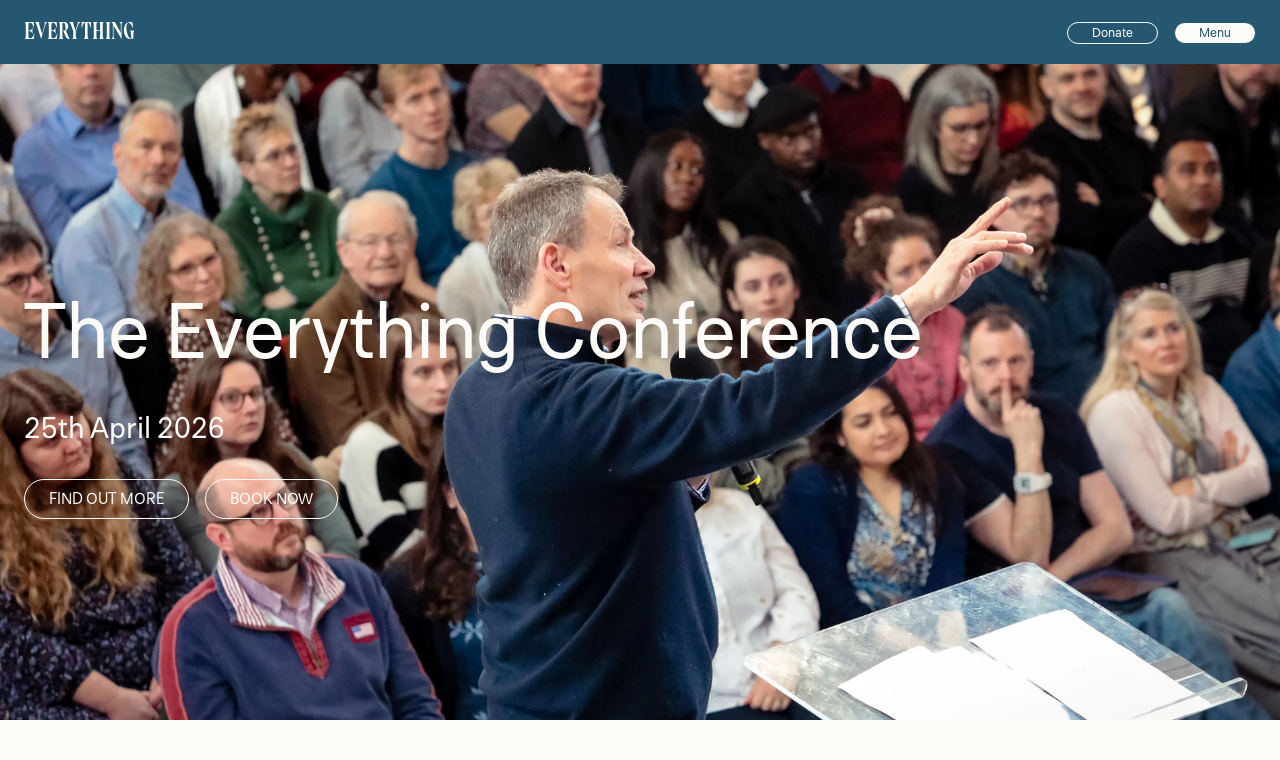

--- FILE ---
content_type: text/html; charset=utf-8
request_url: https://everythingconference.org/
body_size: 12476
content:
<!DOCTYPE html><html lang="en" class="bg-white"><head><meta charSet="utf-8"/><title>Everything Conference</title><meta name="description" content="Imagine a society where the poor are cared for, the justice system is trusted, where journalists report without bias and artists create in a way that lifts people higher. A place where politicians lead with integrity, broken families find community and everyone works together to create a culture that benefits us all."/><meta property="og:title" content="Everything Conference"/><meta property="og:description" content="Imagine a society where the poor are cared for, the justice system is trusted, where journalists report without bias and artists create in a way that lifts people higher. A place where politicians lead with integrity, broken families find community and everyone works together to create a culture that benefits us all."/><meta property="og:image" content="https://images.prismic.io/everything-v2/a2443ec3-3484-43c6-8ff6-3fbd763d8a6d_og_default.jpg?auto=compress,format&amp;rect=0,0,1200,630&amp;w=1200&amp;h=630"/><meta name="viewport" content="width=device-width, initial-scale=1"/><link rel="icon" href="/icon.png"/><meta name="next-head-count" content="8"/><link rel="preload" href="/_next/static/media/14b97122740e4394-s.p.woff2" as="font" type="font/woff2" crossorigin="anonymous" data-next-font="size-adjust"/><link rel="preload" href="/_next/static/media/ec5f3abaf1255921-s.p.woff2" as="font" type="font/woff2" crossorigin="anonymous" data-next-font="size-adjust"/><link rel="preload" href="/_next/static/css/bd943d93edeacc93.css" as="style"/><link rel="stylesheet" href="/_next/static/css/bd943d93edeacc93.css" data-n-g=""/><link rel="preload" href="/_next/static/css/2f25872ed9e8431c.css" as="style"/><link rel="stylesheet" href="/_next/static/css/2f25872ed9e8431c.css" data-n-p=""/><noscript data-n-css=""></noscript><script defer="" nomodule="" src="/_next/static/chunks/polyfills-c67a75d1b6f99dc8.js"></script><script defer="" src="/_next/static/chunks/323.4525160e8efdad6a.js"></script><script defer="" src="/_next/static/chunks/784.d1362b3fd225b5c1.js"></script><script defer="" src="/_next/static/chunks/336.88dd5964f2a0c278.js"></script><script src="/_next/static/chunks/webpack-694b5c4aa4e494d2.js" defer=""></script><script src="/_next/static/chunks/framework-2c79e2a64abdb08b.js" defer=""></script><script src="/_next/static/chunks/main-0c597b21730512df.js" defer=""></script><script src="/_next/static/chunks/pages/_app-0fcf3decee0e73cc.js" defer=""></script><script src="/_next/static/chunks/e8ab3f79-3f0bcdf35f348706.js" defer=""></script><script src="/_next/static/chunks/90cba634-5bfa321980e04506.js" defer=""></script><script src="/_next/static/chunks/578-903cd54da5e83330.js" defer=""></script><script src="/_next/static/chunks/279-421b8342134e6392.js" defer=""></script><script src="/_next/static/chunks/834-df7c756aef938be5.js" defer=""></script><script src="/_next/static/chunks/345-4a72e24edd6db765.js" defer=""></script><script src="/_next/static/chunks/313-bfd7210647f1bcc3.js" defer=""></script><script src="/_next/static/chunks/217-7165717f294bec26.js" defer=""></script><script src="/_next/static/chunks/82-a5b14d7c7e75c710.js" defer=""></script><script src="/_next/static/chunks/pages/index-907c79bf24635e9c.js" defer=""></script><script src="/_next/static/G7wlfWoZ1zYEAKpAzzWoy/_buildManifest.js" defer=""></script><script src="/_next/static/G7wlfWoZ1zYEAKpAzzWoy/_ssgManifest.js" defer=""></script></head><body><div id="__next"><div class="__variable_a4fc97 __variable_3ccad8 font-sans"><div id="back-to-top-anchor" class="undefined font-sans"><header class="fixed z-10 h-14 w-full sm:h-16 "><div class="fixed h-14 w-full sm:h-16 bg-teal -z-10 -translate-y-0 headerBg"></div><div class="flex h-full items-center justify-between px-4 sm:px-6 text-white"><a class="my-auto font-serif text-2xl antialiased" href="/">EVERYTHING</a><div><a class="inline-flex items-center border bg-transparent font-sans border-white text-white hover:bg-white hover:text-teal h-[1.375rem] px-6 rounded-2xl antialiased text-[13px]" href="https://everythingconference.org/donate" target="_self">Donate</a><button class="inline-flex items-center border font-sans bg-white text-teal h-[1.375rem] px-6 rounded-2xl antialiased text-[13px] ml-2 sm:ml-4" target="_self">Menu</button></div></div></header><main class="pt-24 sm:pt-32 lg:pt-32"><section data-slice-type="fs_video_and_title" data-slice-variation="default" class="bg-teal text-white selection:bg-white selection:text-teal relative -mt-24 sm:-mt-32"><div class="h-[100vh]"><img loading="lazy" width="3945" height="2200" decoding="async" data-nimg="1" class="h-full w-full object-cover" style="color:transparent" srcSet="https://images.prismic.io/everything-v2/Zj5MUUFLKBtrWyR8_TheCalltoRenewal-Talk-DavidStroud-Compressed.jpg?auto=format%2Ccompress&amp;rect=0%2C0%2C3945%2C2200&amp;w=3840&amp;fit=max 1x" src="https://images.prismic.io/everything-v2/Zj5MUUFLKBtrWyR8_TheCalltoRenewal-Talk-DavidStroud-Compressed.jpg?auto=format%2Ccompress&amp;rect=0%2C0%2C3945%2C2200&amp;w=3840&amp;fit=max"/><div class="absolute top-0 flex h-[100vh] flex-wrap content-center px-4 sm:px-6"><div><h1 class="antialiased text-5xl leading-[1.158] sm:text-6xl sm:leading-[1.158] md:text-7xl md:leading-[1.158] lg:text-[4.9rem] lg:leading-[1.145]"><br/>The Everything Conference</h1><p class="my-[1em] first:mt-0 last:mb-0 antialiased text-2xl leading-snug sm:text-[1.7rem] sm:leading-snug md:text-[1.9rem] md:leading-[1.34]">25th April 2026</p><p class="my-[1em] first:mt-0 last:mb-0 antialiased text-2xl leading-snug sm:text-[1.7rem] sm:leading-snug md:text-[1.9rem] md:leading-[1.34] flex space-x-4"><a class="inline-flex items-center border bg-transparent font-sans border-white text-white hover:bg-white hover:text-teal h-10 px-6 py-2 rounded-3xl antialiased text-base uppercase" target="_self" href="/2026">FIND OUT MORE</a><a class="inline-flex items-center border bg-transparent font-sans border-white text-white hover:bg-white hover:text-teal h-10 px-6 py-2 rounded-3xl antialiased text-base uppercase" target="_self" href="/2026-buy">Book Now</a></p></div></div></div></section><section class="bg-white text-orange selection:bg-orange selection:text-white px-4 sm:px-6 pb-8 lg:pb-16 pt-16"><div class="mb-16"><h2 class="antialiased text-5xl leading-[1.158] sm:text-6xl sm:leading-[1.158] md:text-7xl md:leading-[1.158] lg:text-[4.9rem] lg:leading-[1.145] w-full lg:w-2/3 mr-auto">For the renewal of culture</h2></div><div class="flex flex-wrap"><div class="antialiased text-2xl leading-snug sm:text-[1.7rem] sm:leading-snug md:text-[1.9rem] md:leading-[1.34] w-full lg:w-1/3 lg:mr-auto mb-8 lg:mb-0"><p class="my-[1em] first:mt-0 last:mb-0">The Everything Conference is an annual gathering in central London for Christians working across all sectors of society. </p><p class="my-[1em] first:mt-0 last:mb-0">If you long to see culture transformed and want to contribute towards positive change within your sphere of influence, the Everything Conference is for you. Join us for an impactful day of inspiring speakers, shared learning and practical equipping.</p><p class="my-[1em] first:mt-0 last:mb-0 antialiased text-2xl leading-snug sm:text-[1.7rem] sm:leading-snug md:text-[1.9rem] md:leading-[1.34] flex space-x-6"><a class="inline-flex items-center border bg-transparent font-sans border-orange text-orange hover:bg-orange hover:text-white disabled:hover:bg-white disabled:hover:text-orange h-10 px-6 py-2 rounded-3xl antialiased text-base uppercase" target="_self" href="/2026-buy">BOOK NOW</a></p></div><div class="w-full sm:hidden"><div class="w-full"><img loading="lazy" width="1600" height="900" decoding="async" data-nimg="1" class="mb-0" style="color:transparent" srcSet="https://images.prismic.io/everything-v2/aCSCkSdWJ-7kSE_O_2011EverythingMarch24.jpg?auto=format%2Ccompress&amp;rect=0%2C0%2C3956%2C2225&amp;w=1920&amp;fit=max 1x, https://images.prismic.io/everything-v2/aCSCkSdWJ-7kSE_O_2011EverythingMarch24.jpg?auto=format%2Ccompress&amp;rect=0%2C0%2C3956%2C2225&amp;w=3840&amp;fit=max 2x" src="https://images.prismic.io/everything-v2/aCSCkSdWJ-7kSE_O_2011EverythingMarch24.jpg?auto=format%2Ccompress&amp;rect=0%2C0%2C3956%2C2225&amp;w=3840&amp;fit=max"/></div></div><div class="w-full lg:w-1/3 hidden sm:flex sm:space-x-8 lg:space-x-0 lg:block"><div class="w-full lg:hidden"><img loading="lazy" width="1000" height="1500" decoding="async" data-nimg="1" class="mb-0" style="color:transparent" srcSet="https://images.prismic.io/everything-v2/aCSCkSdWJ-7kSE_O_2011EverythingMarch24.jpg?auto=format%2Ccompress&amp;rect=0%2C0%2C3956%2C2225&amp;w=1080&amp;fit=max 1x, https://images.prismic.io/everything-v2/aCSCkSdWJ-7kSE_O_2011EverythingMarch24.jpg?auto=format%2Ccompress&amp;rect=0%2C0%2C3956%2C2225&amp;w=2048&amp;fit=max 2x" src="https://images.prismic.io/everything-v2/aCSCkSdWJ-7kSE_O_2011EverythingMarch24.jpg?auto=format%2Ccompress&amp;rect=0%2C0%2C3956%2C2225&amp;w=2048&amp;fit=max"/></div><div class="w-full hidden lg:block"><img loading="lazy" width="1000" height="1500" decoding="async" data-nimg="1" class="mb-0" style="color:transparent" srcSet="https://images.prismic.io/everything-v2/aCSCkSdWJ-7kSE_O_2011EverythingMarch24.jpg?auto=format%2Ccompress&amp;rect=2065%2C0%2C1483%2C2225&amp;w=1080&amp;fit=max 1x, https://images.prismic.io/everything-v2/aCSCkSdWJ-7kSE_O_2011EverythingMarch24.jpg?auto=format%2Ccompress&amp;rect=2065%2C0%2C1483%2C2225&amp;w=2048&amp;fit=max 2x" src="https://images.prismic.io/everything-v2/aCSCkSdWJ-7kSE_O_2011EverythingMarch24.jpg?auto=format%2Ccompress&amp;rect=2065%2C0%2C1483%2C2225&amp;w=2048&amp;fit=max"/></div></div></div></section><section class="bg-orange text-white selection:bg-cream selection:text-orange py-8 pl-4 pr-4 sm:pl-6 sm:pr-0 min-[900px]:flex min-[900px]:space-x-16 lg:py-16"><div class="mr-0 flex flex-col justify-between sm:mr-6 min-[900px]:mr-0 min-[900px]:min-w-[320px]"><div class="mb-8"><h2 class="antialiased text-5xl leading-[1.158] sm:text-6xl sm:leading-[1.158] md:text-7xl md:leading-[1.158] lg:text-[4.9rem] lg:leading-[1.145]">Talks</h2><p class="my-[1em] first:mt-0 last:mb-0 antialiased text-2xl leading-snug sm:text-[1.7rem] sm:leading-snug md:text-[1.9rem] md:leading-[1.34] mt-0">Watch the best of the Everything Conference</p></div><input class="[&amp;::-webkit-slider-thumb]:shadow-none mb-8 md:mb-4 py-2 appearance-none bg-transparent cursor-pointer w-full focus:outline-none [&amp;::-webkit-slider-runnable-track]:rounded-lg [&amp;::-webkit-slider-runnable-track]:h-0.5 [&amp;::-webkit-slider-thumb]:appearance-none [&amp;::-webkit-slider-thumb]:mt-[-4px] [&amp;::-webkit-slider-thumb]:h-2.5 [&amp;::-webkit-slider-thumb]:w-12 [&amp;::-webkit-slider-thumb]:rounded-lg [&amp;:focus::-webkit-slider-thumb]:border-1 [&amp;:focus::-webkit-slider-thumb]:outline-2 [&amp;:focus::-webkit-slider-thumb]:outline-offset-2 [&amp;::-moz-range-track]:rounded-lg [&amp;::-moz-range-track]:h-0.5 [&amp;::-moz-range-thumb]:border-none [&amp;::-moz-range-thumb]:rounded-lg [&amp;::-moz-range-thumb]:h-2.5 [&amp;::-moz-range-thumb]:w-12 [&amp;:focus::-moz-range-thumb]:border-1 [&amp;:focus::-moz-range-thumb]:outline-2 [&amp;:focus::-moz-range-thumb]:outline-offset-2 [&amp;::-webkit-slider-runnable-track]:bg-white [&amp;::-webkit-slider-thumb]:bg-white [&amp;:focus::-webkit-slider-thumb]:border-white [&amp;:focus::-webkit-slider-thumb]:outline-white [&amp;::-moz-range-track]:bg-white [&amp;::-moz-range-thumb]:bg-white [&amp;:focus::-moz-range-thumb]:border-white [&amp;:focus::-moz-range-thumb]:outline-white" type="range" step="1" min="0" max="0" value="0"/></div><div class="swiper"><div class="swiper-wrapper"><div class="swiper-slide related-swiper-slide"><a href="/resources?theme=Society"><div class="w-[100vw] aspect-video sm:w-[498px] sm:h-[280px] sm:aspect-auto"><img alt="Shuttered shop front" loading="lazy" width="1600" height="900" decoding="async" data-nimg="1" style="color:transparent" srcSet="https://images.prismic.io/everything-v2/eac8fb42-d980-4794-87f5-0c8ec4d365db_society.jpeg?auto=compress%2Cformat&amp;rect=0%2C114%2C2500%2C1406&amp;w=1920&amp;fit=max 1x, https://images.prismic.io/everything-v2/eac8fb42-d980-4794-87f5-0c8ec4d365db_society.jpeg?auto=compress%2Cformat&amp;rect=0%2C114%2C2500%2C1406&amp;w=3840&amp;fit=max 2x" src="https://images.prismic.io/everything-v2/eac8fb42-d980-4794-87f5-0c8ec4d365db_society.jpeg?auto=compress%2Cformat&amp;rect=0%2C114%2C2500%2C1406&amp;w=3840&amp;fit=max"/></div><h3 class="antialiased text-4xl leading-[1.18] sm:text-4xl sm:leading-[1.18] md:text-[2.6rem] md:leading-[1.18] lg:text-5xl lg:leading-[1.18] mt-4">Society</h3></a></div><div class="swiper-slide related-swiper-slide"><a href="/resources?theme=Arts"><div class="w-[100vw] aspect-video sm:w-[498px] sm:h-[280px] sm:aspect-auto"><img alt="Smiling artist" loading="lazy" width="1600" height="900" decoding="async" data-nimg="1" style="color:transparent" srcSet="https://images.prismic.io/everything-v2/cd7dfb06-d305-4c18-bb84-975667473c5a_arts.jpeg?auto=compress%2Cformat&amp;rect=0%2C180%2C5987%2C3368&amp;w=1920&amp;fit=max 1x, https://images.prismic.io/everything-v2/cd7dfb06-d305-4c18-bb84-975667473c5a_arts.jpeg?auto=compress%2Cformat&amp;rect=0%2C180%2C5987%2C3368&amp;w=3840&amp;fit=max 2x" src="https://images.prismic.io/everything-v2/cd7dfb06-d305-4c18-bb84-975667473c5a_arts.jpeg?auto=compress%2Cformat&amp;rect=0%2C180%2C5987%2C3368&amp;w=3840&amp;fit=max"/></div><h3 class="antialiased text-4xl leading-[1.18] sm:text-4xl sm:leading-[1.18] md:text-[2.6rem] md:leading-[1.18] lg:text-5xl lg:leading-[1.18] mt-4">Arts</h3></a></div><div class="swiper-slide related-swiper-slide"><a href="/resources?theme=Business"><div class="w-[100vw] aspect-video sm:w-[498px] sm:h-[280px] sm:aspect-auto"><img alt="Two business men being interviewed" loading="lazy" width="1600" height="900" decoding="async" data-nimg="1" style="color:transparent" srcSet="https://images.prismic.io/everything-v2/fb48f036-1edc-4cc0-a116-a40b654864a1_business.jpeg?auto=compress%2Cformat&amp;rect=0%2C316%2C6097%2C3430&amp;w=1920&amp;fit=max 1x, https://images.prismic.io/everything-v2/fb48f036-1edc-4cc0-a116-a40b654864a1_business.jpeg?auto=compress%2Cformat&amp;rect=0%2C316%2C6097%2C3430&amp;w=3840&amp;fit=max 2x" src="https://images.prismic.io/everything-v2/fb48f036-1edc-4cc0-a116-a40b654864a1_business.jpeg?auto=compress%2Cformat&amp;rect=0%2C316%2C6097%2C3430&amp;w=3840&amp;fit=max"/></div><h3 class="antialiased text-4xl leading-[1.18] sm:text-4xl sm:leading-[1.18] md:text-[2.6rem] md:leading-[1.18] lg:text-5xl lg:leading-[1.18] mt-4">Business</h3></a></div><div class="swiper-slide related-swiper-slide"><a href="/resources?theme=Education"><div class="w-[100vw] aspect-video sm:w-[498px] sm:h-[280px] sm:aspect-auto"><img alt="Davina being interviewed" loading="lazy" width="1600" height="900" decoding="async" data-nimg="1" style="color:transparent" srcSet="https://images.prismic.io/everything-v2/3b394262-8330-4e25-90b6-762f2bd1d6ca_education.jpeg?auto=compress%2Cformat&amp;rect=0%2C32%2C2425%2C1364&amp;w=1920&amp;fit=max 1x, https://images.prismic.io/everything-v2/3b394262-8330-4e25-90b6-762f2bd1d6ca_education.jpeg?auto=compress%2Cformat&amp;rect=0%2C32%2C2425%2C1364&amp;w=3840&amp;fit=max 2x" src="https://images.prismic.io/everything-v2/3b394262-8330-4e25-90b6-762f2bd1d6ca_education.jpeg?auto=compress%2Cformat&amp;rect=0%2C32%2C2425%2C1364&amp;w=3840&amp;fit=max"/></div><h3 class="antialiased text-4xl leading-[1.18] sm:text-4xl sm:leading-[1.18] md:text-[2.6rem] md:leading-[1.18] lg:text-5xl lg:leading-[1.18] mt-4">Education</h3></a></div><div class="swiper-slide related-swiper-slide"><a href="/resources?theme=Health"><div class="w-[100vw] aspect-video sm:w-[498px] sm:h-[280px] sm:aspect-auto"><img alt="Man being interviewed online" loading="lazy" width="1600" height="900" decoding="async" data-nimg="1" style="color:transparent" srcSet="https://images.prismic.io/everything-v2/8f95e5d1-2e97-4a21-a54c-587913e2f199_health.jpeg?auto=compress%2Cformat&amp;rect=0%2C220%2C3229%2C1816&amp;w=1920&amp;fit=max 1x, https://images.prismic.io/everything-v2/8f95e5d1-2e97-4a21-a54c-587913e2f199_health.jpeg?auto=compress%2Cformat&amp;rect=0%2C220%2C3229%2C1816&amp;w=3840&amp;fit=max 2x" src="https://images.prismic.io/everything-v2/8f95e5d1-2e97-4a21-a54c-587913e2f199_health.jpeg?auto=compress%2Cformat&amp;rect=0%2C220%2C3229%2C1816&amp;w=3840&amp;fit=max"/></div><h3 class="antialiased text-4xl leading-[1.18] sm:text-4xl sm:leading-[1.18] md:text-[2.6rem] md:leading-[1.18] lg:text-5xl lg:leading-[1.18] mt-4">Health</h3></a></div></div></div></section></main></div><footer class="px-4 sm:px-6 pt-12 pb-8 flex flex-wrap bg-black text-white"><div class="basis-full md:basis-1/2 mb-20 md:mb-8"><div id="emailSubscribe"><h3 class="antialiased text-4xl leading-[1.18] sm:text-4xl sm:leading-[1.18] md:text-[2.6rem] md:leading-[1.18] lg:text-5xl lg:leading-[1.18] mb-4">Stay in touch with the latest Everything news and events, subscribe to our mailing list.</h3><form><div class="w-full mb-8 flex justify-between border-b-2"><input bgcolour="Black" name="subscribeEmail" placeholder="Enter your email" invalid="1" class="w-full px-0 bg-transparent text-base border-0 focus:ring-0 focus-visible:outline-0 placeholder:text-white" value=""/><button type="submit" value="" name="subscribe" disabled=""><svg class="h-12 w-12" viewBox="0 0 68.61 21.62"><line id="Line_1461" data-name="Line 1461" x1="66.28" y1="10.75" y2="10.75" style="fill:none;stroke:#FDFBF8;stroke-width:3px"></line><path id="Path_689" data-name="Path 689" d="m65.9,10.75l-9.06,9.06c-.17.17-.17.52,0,.69.17.17.52.17.69,0l9.66-9.66L57.53,1.17c-.09-.09-.17-.17-.35-.17-.09,0-.26.09-.35.17-.17.17-.17.52,0,.69l9.06,8.88Z" style="fill:#FDFBF8;stroke:#FDFBF8;stroke-width:2px"></path></svg></button></div><div class="flex items-center space-x-5 checkboxBgBlack"><label class="cursor-pointer flex items-center"><input type="checkbox" id="emailSubscribeCheckbox" bgcolour="Black" name="subscribeAgreementToTermsAndConditions" class="w-3.5 h-3.5 ml-2 mr-5 rounded-full cursor-pointer ring-[3px] ring-offset-4  border-0 focus:ring-[3px] focus:ring-offset-4 bg-black text-white ring-white ring-offset-black focus:ring-white focus:ring-offset-black" value="false"/><span>I have read and agree to the Privacy Policy.</span></label></div></form></div></div><div class="basis-full md:basis-1/2 mb-8 flex md:justify-end"><ul class="flex space-x-6"><li><a target="_blank" rel="noopener noreferrer" href="https://www.facebook.com/everythingconference"><svg xmlns="http://www.w3.org/2000/svg" class="h-6 w-6 mr-[-12px]" fill="currentColor" viewBox="12 0 12 24"><path d="M9 8h-3v4h3v12h5v-12h3.642l.358-4h-4v-1.667c0-.955.192-1.333 1.115-1.333h2.885v-5h-3.808c-3.596 0-5.192 1.583-5.192 4.615v3.385z"></path></svg></a></li><li><a target="_blank" rel="noopener noreferrer" href="https://www.instagram.com/everythingconference"><svg xmlns="http://www.w3.org/2000/svg" class="h-6 w-6" fill="currentColor" viewBox="0 0 24 24"><path d="M12 2.163c3.204 0 3.584.012 4.85.07 3.252.148 4.771 1.691 4.919 4.919.058 1.265.069 1.645.069 4.849 0 3.205-.012 3.584-.069 4.849-.149 3.225-1.664 4.771-4.919 4.919-1.266.058-1.644.07-4.85.07-3.204 0-3.584-.012-4.849-.07-3.26-.149-4.771-1.699-4.919-4.92-.058-1.265-.07-1.644-.07-4.849 0-3.204.013-3.583.07-4.849.149-3.227 1.664-4.771 4.919-4.919 1.266-.057 1.645-.069 4.849-.069zm0-2.163c-3.259 0-3.667.014-4.947.072-4.358.2-6.78 2.618-6.98 6.98-.059 1.281-.073 1.689-.073 4.948 0 3.259.014 3.668.072 4.948.2 4.358 2.618 6.78 6.98 6.98 1.281.058 1.689.072 4.948.072 3.259 0 3.668-.014 4.948-.072 4.354-.2 6.782-2.618 6.979-6.98.059-1.28.073-1.689.073-4.948 0-3.259-.014-3.667-.072-4.947-.196-4.354-2.617-6.78-6.979-6.98-1.281-.059-1.69-.073-4.949-.073zm0 5.838c-3.403 0-6.162 2.759-6.162 6.162s2.759 6.163 6.162 6.163 6.162-2.759 6.162-6.163c0-3.403-2.759-6.162-6.162-6.162zm0 10.162c-2.209 0-4-1.79-4-4 0-2.209 1.791-4 4-4s4 1.791 4 4c0 2.21-1.791 4-4 4zm6.406-11.845c-.796 0-1.441.645-1.441 1.44s.645 1.44 1.441 1.44c.795 0 1.439-.645 1.439-1.44s-.644-1.44-1.439-1.44z"></path></svg></a></li><li><a target="_blank" rel="noopener noreferrer" href="https://www.youtube.com/@everythingconf"><svg stroke="currentColor" fill="currentColor" stroke-width="0" version="1.1" viewBox="0 0 17 17" height="24" width="24" xmlns="http://www.w3.org/2000/svg"><g></g><path d="M8.301 6.422c0.437 0 0.769-0.161 1.006-0.484 0.181-0.237 0.265-0.617 0.265-1.12v-1.66c0-0.503-0.084-0.873-0.265-1.11-0.238-0.321-0.57-0.483-1.006-0.483-0.428 0-0.76 0.161-0.995 0.483-0.181 0.238-0.266 0.608-0.266 1.111v1.66c0 0.503 0.085 0.873 0.266 1.12 0.235 0.322 0.567 0.483 0.995 0.483zM7.893 2.988c0-0.436 0.133-0.654 0.408-0.654 0.285 0 0.408 0.218 0.408 0.654v1.992c0 0.437-0.123 0.664-0.408 0.664-0.275 0-0.408-0.228-0.408-0.664v-1.992zM10.35 6.071c-0.048-0.143-0.075-0.37-0.075-0.711v-3.738h0.863v3.481c0 0.2 0 0.313 0.010 0.333 0.019 0.133 0.085 0.208 0.199 0.208 0.17 0 0.35-0.133 0.54-0.408v-3.614h0.863v4.734h-0.863v-0.522c-0.341 0.398-0.663 0.588-0.978 0.588-0.275 0-0.474-0.113-0.559-0.351zM13.633 11.811v0.436h-0.854v-0.436c0-0.427 0.143-0.646 0.427-0.646 0.284 0.001 0.427 0.219 0.427 0.646zM4.354 1.774c-0.208-0.588-0.416-1.186-0.617-1.774h1.007l0.673 2.495 0.645-2.495h0.968l-1.148 3.785v2.571h-0.948v-2.571c-0.086-0.465-0.276-1.129-0.58-2.011zM15.283 8.785c-0.171-0.75-0.788-1.3-1.518-1.385-1.746-0.19-3.511-0.19-5.266-0.19s-3.52 0-5.256 0.19c-0.738 0.085-1.346 0.635-1.526 1.385-0.237 1.062-0.247 2.22-0.247 3.32 0 1.091 0 2.257 0.247 3.32 0.171 0.75 0.788 1.3 1.518 1.376 1.745 0.199 3.51 0.199 5.265 0.199s3.52 0 5.266-0.199c0.729-0.076 1.337-0.626 1.518-1.376 0.237-1.062 0.247-2.229 0.247-3.32-0.001-1.1-0.001-2.258-0.248-3.32zM5.483 9.743h-1.014v5.398h-0.949v-5.398h-0.997v-0.892h2.96v0.892zM8.045 15.141h-0.845v-0.512c-0.342 0.389-0.664 0.579-0.968 0.579-0.274 0-0.474-0.114-0.55-0.351-0.048-0.142-0.076-0.361-0.076-0.692v-3.709h0.845v3.453c0 0.2 0 0.304 0.009 0.333 0.020 0.132 0.086 0.199 0.199 0.199 0.172 0 0.352-0.132 0.541-0.398v-3.586h0.845v4.684zM11.271 13.737c0 0.437-0.020 0.749-0.086 0.948-0.104 0.342-0.342 0.522-0.674 0.522-0.303 0-0.598-0.171-0.883-0.522v0.456h-0.843v-6.29h0.843v2.059c0.275-0.342 0.57-0.512 0.883-0.512 0.332 0 0.57 0.18 0.674 0.531 0.066 0.19 0.086 0.502 0.086 0.939v1.869zM14.477 12.959h-1.698v0.825c0 0.437 0.143 0.654 0.437 0.654 0.209 0 0.332-0.113 0.38-0.341 0.009-0.047 0.019-0.237 0.019-0.579h0.863v0.124c0 0.275 0 0.465-0.019 0.55-0.020 0.189-0.096 0.36-0.199 0.512-0.229 0.332-0.579 0.503-1.024 0.503-0.446 0-0.779-0.161-1.025-0.484-0.18-0.228-0.275-0.598-0.275-1.101v-1.641c0-0.503 0.086-0.863 0.266-1.101 0.247-0.323 0.579-0.484 1.016-0.484 0.428 0 0.759 0.161 1.005 0.484 0.172 0.237 0.257 0.597 0.257 1.101v0.978zM10.426 11.801v2.002c0 0.427-0.124 0.635-0.37 0.635-0.143 0-0.285-0.066-0.428-0.208v-2.855c0.143-0.143 0.285-0.209 0.428-0.209 0.246 0 0.37 0.218 0.37 0.635z"></path></svg></a></li><li><a target="_blank" rel="noopener noreferrer" href="https://twitter.com/everything_conf"><svg xmlns="http://www.w3.org/2000/svg" class="h-6 w-6" fill="currentColor" viewBox="0 0 1200 1227"><path d="M714.163 519.284L1160.89 0H1055.03L667.137 450.887L357.328 0H0L468.492 681.821L0 1226.37H105.866L515.491 750.218L842.672 1226.37H1200L714.137 519.284H714.163ZM569.165 687.828L521.697 619.934L144.011 79.6944H306.615L611.412 515.685L658.88 583.579L1055.08 1150.3H892.476L569.165 687.854V687.828Z" fill="white"></path></svg></a></li></ul></div><div class="basis-full mb-20 md:mb-36"><ul class="md:flex md:space-x-4 space-y-4 md:space-y-0"><li><button>Cookie Settings</button></li><li><a href="/privacy-policy">Privacy Policy</a></li><li><a href="/terms-of-use">Terms Of Use</a></li><li><a href="/contact-us">Contact Us</a></li></ul></div><div class="basis-full sm:hidden"><div class="antialiased text-base mb-3 mt-0"><p>Everything is Ad Omnia Renovanda Trust.<br/>Company No. 14722345 | Charity No. 1205362</p></div><div class="flex justify-between items-end"><img alt="Everything logo" loading="lazy" width="40" height="44" decoding="async" data-nimg="1" style="color:transparent;width:40px" srcSet="https://images.prismic.io/everything-v2/f9ceef5d-2721-4b4d-a2f8-6d07954b834f_logo_white.png?auto=compress%2Cformat&amp;fit=max&amp;w=48 1x, https://images.prismic.io/everything-v2/f9ceef5d-2721-4b4d-a2f8-6d07954b834f_logo_white.png?auto=compress%2Cformat&amp;fit=max&amp;w=96 2x" src="https://images.prismic.io/everything-v2/f9ceef5d-2721-4b4d-a2f8-6d07954b834f_logo_white.png?auto=compress%2Cformat&amp;fit=max&amp;w=96"/><button class="inline-flex items-center border bg-transparent font-sans border-white text-white hover:bg-white hover:text-black h-[1.375rem] px-6 rounded-2xl antialiased text-[13px] py-[0.8rem]" target="_self">Back to top</button></div></div><div class="basis-1/2 hidden sm:block"><div class="sm:flex items-start lg:items-center space-x-4 space-x-reverse"><div class="antialiased text-base order-2 mb-2 sm:mb-0 mt-0 sm:mt-[0px]"><p>Everything is Ad Omnia Renovanda Trust.<br/>Company No. 14722345 | Charity No. 1205362</p></div><img alt="Everything logo" loading="lazy" width="40" height="44" decoding="async" data-nimg="1" style="color:transparent;width:40px;order:1" srcSet="https://images.prismic.io/everything-v2/f9ceef5d-2721-4b4d-a2f8-6d07954b834f_logo_white.png?auto=compress%2Cformat&amp;fit=max&amp;w=48 1x, https://images.prismic.io/everything-v2/f9ceef5d-2721-4b4d-a2f8-6d07954b834f_logo_white.png?auto=compress%2Cformat&amp;fit=max&amp;w=96 2x" src="https://images.prismic.io/everything-v2/f9ceef5d-2721-4b4d-a2f8-6d07954b834f_logo_white.png?auto=compress%2Cformat&amp;fit=max&amp;w=96"/></div></div><div class="basis-1/2 hidden sm:flex justify-end items-end"><button class="inline-flex items-center border bg-transparent font-sans border-white text-white hover:bg-white hover:text-black h-[1.375rem] px-6 rounded-2xl antialiased text-[13px] py-[0.8rem]" target="_self">Back to top</button></div></footer><div class="bg-teal fixed top-0 z-50 h-full w-full p-4" data-animate="loaderContainer"><div class="flex h-full flex-wrap justify-between lg:hidden"><div class="h-1/4 overflow-hidden" data-animate="xsLoaderText"><svg class="fill-white w-auto h-full" viewBox="0 0 554.88 426.74"><path d="m27.42,307.54V109.67C27.42,20.86,19.07,13.71,0,0h222.91l10.13,150.19h-1.79C195.49,45.3,165.09,15.5,131.12,15.5s-39.34,29.2-39.34,93.57v84.04c0,8.34,2.98,10.13,7.15,10.13,45.89,0,77.48-14.9,91.79-72.12h1.79v157.94h-1.79c-14.3-57.81-45.89-72.71-91.79-72.71-4.17,0-7.15,1.79-7.15,10.13v81.65c0,64.96,6.56,93.57,41.12,93.57,38.74,0,74.5-35.76,107.88-129.33h1.79l-19.07,144.83H0c19.07-13.71,27.42-20.86,27.42-109.67Z"></path><path d="m554.88,0c-16.09,14.9-35.17,42.91-54.83,109.67l-93.57,317.08-99.53-317.08C286.08,42.91,272.37,14.9,256.88,0h106.69c-14.9,14.9-9.54,42.91,10.13,109.67l57.22,193.7,53.64-193.7c18.48-66.75,17.28-94.77,2.38-109.67h67.95Z"></path></svg></div><div class="h-1/4 overflow-hidden" data-animate="xsLoaderText"><svg class="fill-white w-auto h-full" viewBox="0 0 242.58 417.21"><path d="m27.42,307.54V109.67C27.42,20.86,19.07,13.71,0,0h222.91l10.13,150.19h-1.79C195.49,45.3,165.09,15.5,131.12,15.5s-39.34,29.2-39.34,93.57v84.04c0,8.34,2.98,10.13,7.15,10.13,45.89,0,77.48-14.9,91.79-72.12h1.79v157.94h-1.79c-14.3-57.81-45.89-72.71-91.79-72.71-4.17,0-7.15,1.79-7.15,10.13v81.65c0,64.96,6.56,93.57,41.12,93.57,38.74,0,74.5-35.76,107.88-129.33h1.79l-19.07,144.83H0c19.07-13.71,27.42-20.86,27.42-109.67Z"></path></svg></div><hr class="h-0 m-0 border-0 basis-full"/><div class="h-1/4 overflow-hidden pt-4 ml-auto" data-animate="xsLoaderText"><svg class="fill-white w-auto h-full" viewBox="0 0 532.23 420.19"><path d="m282.51,416.61c-9.54,2.98-24.44,3.58-29.8,3.58-101.92,0-112.05-205.03-148.41-205.03v-1.79c62.58,0,63.77-12.52,63.77-50.66,0-83.44-12.52-147.21-50.06-147.21-19.07,0-26.22,16.09-26.22,94.17v197.87c0,88.81,8.34,95.96,26.82,109.67H0c19.07-13.71,27.42-20.86,27.42-109.67V109.67C27.42,20.86,19.07,13.71,0,0h139.47c54.24,0,96.55,44.1,96.55,106.69,0,51.26-27.42,82.25-59,97.75,55.43,138.87,80.46,203.24,105.49,212.18Z"></path><path d="m532.23,0c-20.26,14.9-45.89,45.3-69.14,109.67l-44.1,119.2v78.67c0,88.81,8.34,95.96,27.42,109.67h-118.61c19.07-13.71,27.42-20.86,27.42-109.67v-78.08l-41.72-119.8C290.85,45.3,269.99,14.9,252.11,0h110.26c-14.9,14.9-4.77,45.3,14.9,109.67l30.99,100.73,35.16-100.73c22.05-64.37,32.78-94.77,16.69-109.67h72.12Z"></path></svg></div><hr class="h-0 m-0 border-0 basis-full"/><div class="h-1/4 overflow-hidden pt-4" data-animate="xsLoaderText"><svg class="fill-white w-auto h-full" viewBox="0 0 240.19 418.99"><path d="m87.61,309.33V58.41c0-36.36-.6-43.51-11.92-43.51C58.41,14.9,43.51,55.43,1.79,156.15H0L5.36,0c29.2,1.79,45.3,1.79,79.87,1.79h69.14c34.57,0,50.66,0,80.46-1.79l5.36,156.15h-1.79C196.09,55.43,181.19,14.9,164.5,14.9c-11.92,0-12.52,7.15-12.52,43.51v250.92c0,88.81,8.34,95.96,33.38,109.67H54.24c25.03-13.71,33.38-20.86,33.38-109.67Z"></path></svg></div><div class="h-1/4 overflow-hidden pt-4" data-animate="xsLoaderText"><svg class="fill-white w-auto h-full" viewBox="0 0 430.31 417.21"><path d="m27.42,307.54V109.67C27.42,20.86,19.07,13.71,0,0h118.61c-18.48,13.71-26.82,20.86-26.82,109.67v70.92c0,17.88,5.96,17.88,17.88,17.88h56.62c11.92,0,18.48,0,18.48-17.88v-70.92c0-88.81-8.34-95.96-27.42-109.67h119.2c-19.07,13.71-27.42,20.86-27.42,109.67v197.87c0,88.81,8.34,95.96,27.42,109.67h-119.2c19.07-13.71,27.42-20.86,27.42-109.67v-74.5c0-17.88-6.56-17.88-18.48-17.88h-56.62c-11.92,0-17.88,0-17.88,17.88v74.5c0,88.81,8.34,95.96,26.82,109.67H0c19.07-13.71,27.42-20.86,27.42-109.67Z"></path><path d="m339.12,307.54V109.67c0-88.81-8.34-95.96-27.42-109.67h118.61c-18.48,13.71-26.82,20.86-26.82,109.67v197.87c0,88.81,8.34,95.96,26.82,109.67h-118.61c19.07-13.71,27.42-20.86,27.42-109.67Z"></path></svg></div><hr class="h-0 m-0 border-0 basis-full"/><div class="h-1/4 overflow-hidden pt-4" data-animate="xsLoaderText"><svg class="fill-white w-auto h-full" viewBox="0 0 578.73 435.09"><path d="m255.09,115.63v150.19c0,62.58,0,89.4,4.77,169.27h-2.98L57.22,94.77v218.73c0,88.81,9.54,95.96,40.53,109.67H2.98c28.01-13.71,37.55-20.86,37.55-109.67V115.63C40.53,26.82,28.01,19.67,0,5.96h95.96c2.38,17.28,14.9,35.76,28.61,60.79l113.24,205.03V115.63c0-88.81-9.54-95.96-36.95-109.67h91.79c-28.61,13.71-37.55,20.86-37.55,109.67Z"></path><path d="m315.89,209.2C315.89,106.09,359.99,0,462.5,0c15.5,0,42.32,2.38,67.35,10.13,5.36,45.3,10.73,94.77,17.28,153.17h-1.79c-38.14-92.98-78.67-146.02-110.26-146.02-21.46,0-56.62,25.63-56.62,124.57,0,119.2,51.85,270.59,103.71,270.59,13.11,0,14.3-9.54,14.3-27.42v-36.95c0-84.63-7.75-112.05-29.8-134.1h112.05c-19.67,22.05-27.42,49.47-27.42,134.1v76.29h-1.19c-7.75-7.75-17.88-11.92-29.2-11.92-20.26,0-30.99,16.69-62.58,16.69-70.92,0-142.45-88.21-142.45-219.93Z"></path></svg></div><div class="h-1/4 overflow-hidden flex pt-5" data-animate="xsLoaderCounter"><div class="font-serif text-white leading-none mt-auto text-[5vh] leading-[0.67]">0<!-- -->%</div></div></div><div class="hidden h-full flex-wrap justify-between lg:flex 2xl:hidden"><div class="h-1/3 overflow-hidden" data-animate="lgLoaderText"><svg class="fill-white w-auto h-full" viewBox="0 0 818.31 426.74"><path d="m27.42,307.54V109.67C27.42,20.86,19.07,13.71,0,0h222.91l10.13,150.19h-1.79C195.49,45.3,165.09,15.5,131.12,15.5s-39.34,29.2-39.34,93.57v84.04c0,8.34,2.98,10.13,7.15,10.13,45.89,0,77.48-14.9,91.79-72.12h1.79v157.94h-1.79c-14.3-57.81-45.89-72.71-91.79-72.71-4.17,0-7.15,1.79-7.15,10.13v81.65c0,64.96,6.56,93.57,41.12,93.57,38.74,0,74.5-35.76,107.88-129.33h1.79l-19.07,144.83H0c19.07-13.71,27.42-20.86,27.42-109.67Z"></path><path d="m554.88,0c-16.09,14.9-35.17,42.91-54.83,109.67l-93.57,317.08-99.53-317.08C286.08,42.91,272.37,14.9,256.88,0h106.69c-14.9,14.9-9.54,42.91,10.13,109.67l57.22,193.7,53.64-193.7c18.48-66.75,17.28-94.77,2.38-109.67h67.95Z"></path><path d="m603.15,307.54V109.67c0-88.81-8.34-95.96-27.42-109.67h222.91l10.13,150.19h-1.79c-35.76-104.9-66.16-134.7-100.13-134.7s-39.34,29.2-39.34,93.57v84.04c0,8.34,2.98,10.13,7.15,10.13,45.89,0,77.48-14.9,91.79-72.12h1.79v157.94h-1.79c-14.3-57.81-45.89-72.71-91.79-72.71-4.17,0-7.15,1.79-7.15,10.13v81.65c0,64.96,6.56,93.57,41.12,93.57,38.74,0,74.5-35.76,107.88-129.33h1.79l-19.07,144.83h-223.5c19.07-13.71,27.42-20.86,27.42-109.67Z"></path></svg></div><hr class="h-0 m-0 border-0 basis-full"/><div class="h-1/3 overflow-hidden pt-8 ml-auto" data-animate="lgLoaderText"><svg class="fill-white w-auto h-full" viewBox="0 0 532.23 420.19"><path d="m282.51,416.61c-9.54,2.98-24.44,3.58-29.8,3.58-101.92,0-112.05-205.03-148.41-205.03v-1.79c62.58,0,63.77-12.52,63.77-50.66,0-83.44-12.52-147.21-50.06-147.21-19.07,0-26.22,16.09-26.22,94.17v197.87c0,88.81,8.34,95.96,26.82,109.67H0c19.07-13.71,27.42-20.86,27.42-109.67V109.67C27.42,20.86,19.07,13.71,0,0h139.47c54.24,0,96.55,44.1,96.55,106.69,0,51.26-27.42,82.25-59,97.75,55.43,138.87,80.46,203.24,105.49,212.18Z"></path><path d="m532.23,0c-20.26,14.9-45.89,45.3-69.14,109.67l-44.1,119.2v78.67c0,88.81,8.34,95.96,27.42,109.67h-118.61c19.07-13.71,27.42-20.86,27.42-109.67v-78.08l-41.72-119.8C290.85,45.3,269.99,14.9,252.11,0h110.26c-14.9,14.9-4.77,45.3,14.9,109.67l30.99,100.73,35.16-100.73c22.05-64.37,32.78-94.77,16.69-109.67h72.12Z"></path></svg></div><hr class="h-0 m-0 border-0 basis-full"/><div class="h-1/3 overflow-hidden pt-8" data-animate="lgLoaderText"><svg class="fill-white w-auto h-full" viewBox="0 0 1302.26 435.09"><path d="m87.61,313.5V62.58c0-36.36-.6-43.51-11.92-43.51-17.28,0-32.18,40.53-73.91,141.25H0L5.36,4.17c29.2,1.79,45.3,1.79,79.87,1.79h69.14c34.57,0,50.66,0,80.46-1.79l5.36,156.15h-1.79C196.09,59.6,181.19,19.07,164.5,19.07c-11.92,0-12.52,7.15-12.52,43.51v250.92c0,88.81,8.34,95.96,33.38,109.67H54.24c25.03-13.71,33.38-20.86,33.38-109.67Z"></path><path d="m296.8,313.5V115.63c0-88.81-8.34-95.96-27.42-109.67h118.61c-18.48,13.71-26.82,20.86-26.82,109.67v70.92c0,17.88,5.96,17.88,17.88,17.88h56.62c11.92,0,18.48,0,18.48-17.88v-70.92c0-88.81-8.34-95.96-27.42-109.67h119.2c-19.07,13.71-27.42,20.86-27.42,109.67v197.87c0,88.81,8.34,95.96,27.42,109.67h-119.2c19.07-13.71,27.42-20.86,27.42-109.67v-74.5c0-17.88-6.56-17.88-18.48-17.88h-56.62c-11.92,0-17.88,0-17.88,17.88v74.5c0,88.81,8.34,95.96,26.82,109.67h-118.61c19.07-13.71,27.42-20.86,27.42-109.67Z"></path><path d="m608.51,313.5V115.63c0-88.81-8.34-95.96-27.42-109.67h118.61c-18.48,13.71-26.82,20.86-26.82,109.67v197.87c0,88.81,8.34,95.96,26.82,109.67h-118.61c19.07-13.71,27.42-20.86,27.42-109.67Z"></path><path d="m978.62,115.63v150.19c0,62.58,0,89.4,4.77,169.27h-2.98l-199.66-340.32v218.73c0,88.81,9.54,95.96,40.53,109.67h-94.76c28.01-13.71,37.55-20.86,37.55-109.67V115.63c0-88.81-12.52-95.96-40.53-109.67h95.96c2.38,17.28,14.9,35.76,28.61,60.79l113.24,205.03V115.63c0-88.81-9.54-95.96-36.95-109.67h91.79c-28.61,13.71-37.55,20.86-37.55,109.67Z"></path><path d="m1039.42,209.2c0-103.11,44.1-209.2,146.62-209.2,15.5,0,42.32,2.38,67.35,10.13,5.36,45.3,10.73,94.77,17.28,153.17h-1.79c-38.14-92.98-78.67-146.02-110.26-146.02-21.46,0-56.62,25.63-56.62,124.57,0,119.2,51.85,270.59,103.71,270.59,13.11,0,14.3-9.54,14.3-27.42v-36.95c0-84.63-7.75-112.05-29.8-134.1h112.05c-19.67,22.05-27.42,49.47-27.42,134.1v76.29h-1.19c-7.75-7.75-17.88-11.92-29.21-11.92-20.26,0-30.99,16.69-62.58,16.69-70.93,0-142.45-88.21-142.45-219.93Z"></path></svg></div><div class="h-1/3 overflow-hidden flex" data-animate="lgLoaderCounter"><div class="font-serif text-white leading-none mt-auto text-[7vh] leading-[0.68]">0<!-- -->%</div></div></div><div class="hidden h-full flex-wrap justify-between 2xl:flex"><div class="h-1/2 overflow-hidden" data-animate="xlLoaderText"><svg class="fill-white w-auto h-full" viewBox="0 0 818.31 426.74"><path d="m27.42,307.54V109.67C27.42,20.86,19.07,13.71,0,0h222.91l10.13,150.19h-1.79C195.49,45.3,165.09,15.5,131.12,15.5s-39.34,29.2-39.34,93.57v84.04c0,8.34,2.98,10.13,7.15,10.13,45.89,0,77.48-14.9,91.79-72.12h1.79v157.94h-1.79c-14.3-57.81-45.89-72.71-91.79-72.71-4.17,0-7.15,1.79-7.15,10.13v81.65c0,64.96,6.56,93.57,41.12,93.57,38.74,0,74.5-35.76,107.88-129.33h1.79l-19.07,144.83H0c19.07-13.71,27.42-20.86,27.42-109.67Z"></path><path d="m554.88,0c-16.09,14.9-35.17,42.91-54.83,109.67l-93.57,317.08-99.53-317.08C286.08,42.91,272.37,14.9,256.88,0h106.69c-14.9,14.9-9.54,42.91,10.13,109.67l57.22,193.7,53.64-193.7c18.48-66.75,17.28-94.77,2.38-109.67h67.95Z"></path><path d="m603.15,307.54V109.67c0-88.81-8.34-95.96-27.42-109.67h222.91l10.13,150.19h-1.79c-35.76-104.9-66.16-134.7-100.13-134.7s-39.34,29.2-39.34,93.57v84.04c0,8.34,2.98,10.13,7.15,10.13,45.89,0,77.48-14.9,91.79-72.12h1.79v157.94h-1.79c-14.3-57.81-45.89-72.71-91.79-72.71-4.17,0-7.15,1.79-7.15,10.13v81.65c0,64.96,6.56,93.57,41.12,93.57,38.74,0,74.5-35.76,107.88-129.33h1.79l-19.07,144.83h-223.5c19.07-13.71,27.42-20.86,27.42-109.67Z"></path></svg></div><div class="h-1/2 overflow-hidden" data-animate="xlLoaderText"><svg class="fill-white w-auto h-full" viewBox="0 0 532.23 420.19"><path d="m282.51,416.61c-9.54,2.98-24.44,3.58-29.8,3.58-101.92,0-112.05-205.03-148.41-205.03v-1.79c62.58,0,63.77-12.52,63.77-50.66,0-83.44-12.52-147.21-50.06-147.21-19.07,0-26.22,16.09-26.22,94.17v197.87c0,88.81,8.34,95.96,26.82,109.67H0c19.07-13.71,27.42-20.86,27.42-109.67V109.67C27.42,20.86,19.07,13.71,0,0h139.47c54.24,0,96.55,44.1,96.55,106.69,0,51.26-27.42,82.25-59,97.75,55.43,138.87,80.46,203.24,105.49,212.18Z"></path><path d="m532.23,0c-20.26,14.9-45.89,45.3-69.14,109.67l-44.1,119.2v78.67c0,88.81,8.34,95.96,27.42,109.67h-118.61c19.07-13.71,27.42-20.86,27.42-109.67v-78.08l-41.72-119.8C290.85,45.3,269.99,14.9,252.11,0h110.26c-14.9,14.9-4.77,45.3,14.9,109.67l30.99,100.73,35.16-100.73c22.05-64.37,32.78-94.77,16.69-109.67h72.12Z"></path></svg></div><hr class="h-0 m-0 border-0 basis-full"/><div class="h-1/2 overflow-hidden pt-8" data-animate="xlLoaderText"><svg class="fill-white w-auto h-full" viewBox="0 0 1302.26 435.09"><path d="m87.61,313.5V62.58c0-36.36-.6-43.51-11.92-43.51-17.28,0-32.18,40.53-73.91,141.25H0L5.36,4.17c29.2,1.79,45.3,1.79,79.87,1.79h69.14c34.57,0,50.66,0,80.46-1.79l5.36,156.15h-1.79C196.09,59.6,181.19,19.07,164.5,19.07c-11.92,0-12.52,7.15-12.52,43.51v250.92c0,88.81,8.34,95.96,33.38,109.67H54.24c25.03-13.71,33.38-20.86,33.38-109.67Z"></path><path d="m296.8,313.5V115.63c0-88.81-8.34-95.96-27.42-109.67h118.61c-18.48,13.71-26.82,20.86-26.82,109.67v70.92c0,17.88,5.96,17.88,17.88,17.88h56.62c11.92,0,18.48,0,18.48-17.88v-70.92c0-88.81-8.34-95.96-27.42-109.67h119.2c-19.07,13.71-27.42,20.86-27.42,109.67v197.87c0,88.81,8.34,95.96,27.42,109.67h-119.2c19.07-13.71,27.42-20.86,27.42-109.67v-74.5c0-17.88-6.56-17.88-18.48-17.88h-56.62c-11.92,0-17.88,0-17.88,17.88v74.5c0,88.81,8.34,95.96,26.82,109.67h-118.61c19.07-13.71,27.42-20.86,27.42-109.67Z"></path><path d="m608.51,313.5V115.63c0-88.81-8.34-95.96-27.42-109.67h118.61c-18.48,13.71-26.82,20.86-26.82,109.67v197.87c0,88.81,8.34,95.96,26.82,109.67h-118.61c19.07-13.71,27.42-20.86,27.42-109.67Z"></path><path d="m978.62,115.63v150.19c0,62.58,0,89.4,4.77,169.27h-2.98l-199.66-340.32v218.73c0,88.81,9.54,95.96,40.53,109.67h-94.76c28.01-13.71,37.55-20.86,37.55-109.67V115.63c0-88.81-12.52-95.96-40.53-109.67h95.96c2.38,17.28,14.9,35.76,28.61,60.79l113.24,205.03V115.63c0-88.81-9.54-95.96-36.95-109.67h91.79c-28.61,13.71-37.55,20.86-37.55,109.67Z"></path><path d="m1039.42,209.2c0-103.11,44.1-209.2,146.62-209.2,15.5,0,42.32,2.38,67.35,10.13,5.36,45.3,10.73,94.77,17.28,153.17h-1.79c-38.14-92.98-78.67-146.02-110.26-146.02-21.46,0-56.62,25.63-56.62,124.57,0,119.2,51.85,270.59,103.71,270.59,13.11,0,14.3-9.54,14.3-27.42v-36.95c0-84.63-7.75-112.05-29.8-134.1h112.05c-19.67,22.05-27.42,49.47-27.42,134.1v76.29h-1.19c-7.75-7.75-17.88-11.92-29.21-11.92-20.26,0-30.99,16.69-62.58,16.69-70.93,0-142.45-88.21-142.45-219.93Z"></path></svg></div><div class="h-1/2 overflow-hidden flex" data-animate="xlLoaderCounter"><div class="font-serif text-white leading-none mt-auto text-[10vh] leading-[0.67]">0<!-- -->%</div></div></div></div></div></div><script id="__NEXT_DATA__" type="application/json">{"props":{"pageProps":{"navigationMenu":{"id":"ZAfdyBAAAAaBVKNw","uid":null,"url":null,"type":"navigation_menu","href":"https://everything-v2.cdn.prismic.io/api/v2/documents/search?ref=aW9QWhEAACQATCoK\u0026q=%5B%5B%3Ad+%3D+at%28document.id%2C+%22ZAfdyBAAAAaBVKNw%22%29+%5D%5D","tags":[],"first_publication_date":"2023-03-08T00:59:58+0000","last_publication_date":"2025-05-16T20:17:52+0000","slugs":["navigation-menu"],"linked_documents":[],"lang":"en-gb","alternate_languages":[],"data":{"slices":[{"variation":"menuItemWithChildren","version":"sktwi1xtmkfgx8626","items":[{"child_label":"Our vision","child_link":{"id":"Y_9L4xAAACcAL5lF","type":"page","tags":[],"lang":"en-gb","slug":"cream","first_publication_date":"2023-03-01T12:59:36+0000","last_publication_date":"2025-09-11T10:01:04+0000","uid":"our-vision","url":"/our-vision","link_type":"Document","key":"dca68a1b-23ee-431f-8e15-3d3bf19eab4d","isBroken":false}},{"child_label":"What is cultural renewal?","child_link":{"id":"ZAY8iBAAACgATU1b","type":"page","tags":[],"lang":"en-gb","slug":"black","first_publication_date":"2023-03-06T19:18:39+0000","last_publication_date":"2023-04-05T14:45:50+0000","uid":"what-is-cultural-renewal","url":"/what-is-cultural-renewal","link_type":"Document","key":"20d59815-5971-4f36-b63a-a10ed9e6ea9b","isBroken":false}},{"child_label":"What we believe","child_link":{"link_type":"Web","key":"38c3d1c9-5540-481d-92ef-40c7cb4b3280","url":"/what-we-believe","target":""}},{"child_label":"The Everything Leadership Development Cohort","child_link":{"id":"ZemUwBAAAJIANI03","type":"page","tags":[],"lang":"en-gb","slug":"white","first_publication_date":"2024-03-07T10:20:00+0000","last_publication_date":"2025-11-04T07:30:24+0000","uid":"eldc","url":"/eldc","link_type":"Document","key":"7111c20a-278b-4f7b-a0ef-7160f57eb8b3","isBroken":false}}],"primary":{"label":"About"},"id":"navigation_menu_item$5891cc62-37b9-40b2-a188-4ae3654e0528","slice_type":"navigation_menu_item","slice_label":null},{"variation":"default","version":"sktwi1xtmkfgx8626","items":[{}],"primary":{"label":"Course","link":{"id":"ZAZI-xAAAAaBTYDW","type":"page","tags":[],"lang":"en-gb","slug":"preview","first_publication_date":"2023-03-06T20:12:07+0000","last_publication_date":"2024-09-12T14:30:21+0000","uid":"course","url":"/course","link_type":"Document","key":"10fd04b5-92fe-4d60-9d01-f113ff5e1065","isBroken":false}},"id":"navigation_menu_item$ea62466b-b1f4-4e08-b6e8-6eb0bd1cf825","slice_type":"navigation_menu_item","slice_label":null},{"variation":"menuItemWithChildren","version":"sktwi1xtmkfgx8626","items":[{"child_label":"About the course","child_link":{"id":"ZAZI-xAAAAaBTYDW","type":"page","tags":[],"lang":"en-gb","slug":"preview","first_publication_date":"2023-03-06T20:12:07+0000","last_publication_date":"2024-09-12T14:30:21+0000","uid":"course","url":"/course","link_type":"Document","key":"05c21817-4bf9-4592-987a-b79728ddd38f","isBroken":false}},{"child_label":"Course Sessions","child_link":{"id":"ZAZIqhAAACgATX-E","type":"course_sessions","tags":[],"lang":"en-gb","slug":"course-sessions","first_publication_date":"2023-03-06T20:10:22+0000","last_publication_date":"2023-03-24T12:51:32+0000","url":"/course-sessions","link_type":"Document","key":"a484dfe6-e551-4c68-836d-b1d030aabd9e","isBroken":false}}],"primary":{"label":"Course"},"id":"navigation_menu_item$745e5dc5-d503-4530-ae4b-bf454f6582ce","slice_type":"navigation_menu_item","slice_label":null},{"variation":"default","version":"sktwi1xtmkfgx8626","items":[],"primary":{"label":"Conference","link":{"id":"aCN48RAAACEAaEeg","type":"page","tags":[],"lang":"en-gb","slug":"teal","first_publication_date":"2025-05-13T16:56:01+0000","last_publication_date":"2026-01-16T14:57:21+0000","uid":"2026","url":"/2026","link_type":"Document","key":"34237973-c13d-4ebf-83bb-74f579e90633","isBroken":false}},"id":"navigation_menu_item$df51d13e-1b35-4071-920c-5aa189138fcf","slice_type":"navigation_menu_item","slice_label":null},{"variation":"default","version":"sktwi1xtmkfgx8626","items":[{}],"primary":{"label":"Resources","link":{"id":"ZAZINRAAAAaBTX5R","type":"resources","tags":[],"lang":"en-gb","slug":"resources","first_publication_date":"2023-03-06T20:08:31+0000","last_publication_date":"2023-10-25T18:51:31+0000","uid":"resources","url":"/resources","link_type":"Document","key":"ed43ba4e-d06f-4354-83bb-2c34a858747e","isBroken":false}},"id":"navigation_menu_item$cbe9e927-637a-4753-b2e9-37182e4dc2e9","slice_type":"navigation_menu_item","slice_label":null}]}},"page":{"id":"Y_9OWhAAACkAL6XE","uid":null,"url":"/","type":"home","href":"https://everything-v2.cdn.prismic.io/api/v2/documents/search?ref=aW9QWhEAACQATCoK\u0026q=%5B%5B%3Ad+%3D+at%28document.id%2C+%22Y_9OWhAAACkAL6XE%22%29+%5D%5D","tags":[],"first_publication_date":"2023-03-01T13:08:50+0000","last_publication_date":"2026-01-20T09:52:26+0000","slugs":["home"],"linked_documents":[],"lang":"en-gb","alternate_languages":[],"data":{"page_colour":"Teal-home","display_banner":false,"banner_text":[],"disable_header_animation":true,"slices":[{"variation":"default","version":"sktwi1xtmkfgx8626","items":[{"button_label":"FIND OUT MORE","button_link":{"id":"aCN48RAAACEAaEeg","type":"page","tags":[],"lang":"en-gb","slug":"teal","first_publication_date":"2025-05-13T16:56:01+0000","last_publication_date":"2026-01-16T14:57:21+0000","uid":"2026","url":"/2026","link_type":"Document","key":"7aa6b0f7-c9ea-4015-a941-ded54233ed79","isBroken":false}},{"button_label":"Book Now","button_link":{"id":"aCMEZxAAAB8AZ5EO","type":"page","tags":[],"lang":"en-gb","slug":"teal","first_publication_date":"2025-05-13T08:35:54+0000","last_publication_date":"2026-01-19T17:12:18+0000","uid":"2026-buy","url":"/2026-buy","link_type":"Document","key":"f23be5c8-74b7-4911-b84e-be0da0274286","isBroken":false}}],"primary":{"slice_colour":"Teal","fs_video":{"link_type":"Media"},"image":{"dimensions":{"width":3945,"height":2200},"alt":null,"copyright":null,"url":"https://images.prismic.io/everything-v2/Zj5MUUFLKBtrWyR8_TheCalltoRenewal-Talk-DavidStroud-Compressed.jpg?auto=format%2Ccompress\u0026rect=0%2C0%2C3945%2C2200\u0026w=3945\u0026h=2200","id":"Zj5MUUFLKBtrWyR8","edit":{"x":0,"y":0,"zoom":1,"background":"transparent"}},"title_line_1":null,"title_line_2":"The Everything Conference","text":"25th April 2026"},"id":"fs_video_and_title$18910ccf-b86d-49fa-9ebc-d51c7f4593fb","slice_type":"fs_video_and_title","slice_label":null},{"variation":"default","version":"sktwi1xtmkfgx8626","items":[{"button_label":"BOOK NOW","button_link":{"id":"aCMEZxAAAB8AZ5EO","type":"page","tags":[],"lang":"en-gb","slug":"teal","first_publication_date":"2025-05-13T08:35:54+0000","last_publication_date":"2026-01-19T17:12:18+0000","uid":"2026-buy","url":"/2026-buy","link_type":"Document","key":"01ab7eb0-6490-4aa8-85eb-a9c075297d72","isBroken":false}}],"primary":{"slice_colour":"White","title":"For the renewal of culture","title_button_label":null,"title_button_link":{"link_type":"Any"},"text":[{"type":"paragraph","text":"The Everything Conference is an annual gathering in central London for Christians working across all sectors of society. ","spans":[],"direction":"ltr"},{"type":"paragraph","text":"If you long to see culture transformed and want to contribute towards positive change within your sphere of influence, the Everything Conference is for you. Join us for an impactful day of inspiring speakers, shared learning and practical equipping.","spans":[],"direction":"ltr"}],"image":{"dimensions":{"width":1000,"height":1500},"alt":null,"copyright":null,"url":"https://images.prismic.io/everything-v2/aCSCkSdWJ-7kSE_O_2011EverythingMarch24.jpg?auto=format%2Ccompress\u0026rect=2065%2C0%2C1483%2C2225\u0026w=1000\u0026h=1500","id":"aCSCkSdWJ-7kSE_O","edit":{"x":2065,"y":0,"zoom":1,"background":"transparent"},"mobile":{"dimensions":{"width":1600,"height":900},"alt":null,"copyright":null,"url":"https://images.prismic.io/everything-v2/aCSCkSdWJ-7kSE_O_2011EverythingMarch24.jpg?auto=format%2Ccompress\u0026rect=0%2C0%2C3956%2C2225\u0026w=1600\u0026h=900","id":"aCSCkSdWJ-7kSE_O","edit":{"x":0,"y":0,"zoom":1,"background":"transparent"}}}},"id":"title_slim_text_left_with_slim_image_right$505d2e86-62b8-4a48-b95d-1292f671fd6c","slice_type":"title_slim_text_left_with_slim_image_right","slice_label":null}],"display_related_content":true,"related_content_colour":"Orange","related_content_title":"Talks","related_content_text":"Watch the best of the Everything Conference","related_content_item_1":{"id":"ZAfbYhAAACkAVJhj","type":"resource_theme","tags":[],"lang":"en-gb","slug":"society","first_publication_date":"2023-03-08T00:48:37+0000","last_publication_date":"2023-03-08T00:48:37+0000","data":{"theme":"Society","image":{"dimensions":{"width":1600,"height":900},"alt":"Shuttered shop front","copyright":null,"url":"https://images.prismic.io/everything-v2/eac8fb42-d980-4794-87f5-0c8ec4d365db_society.jpeg?auto=compress,format\u0026rect=0,114,2500,1406\u0026w=1600\u0026h=900","id":"ZACSEhAAACkANPTy","edit":{"x":0,"y":-73,"zoom":0.64,"background":"#fff"}}},"link_type":"Document","key":"a7993e8c-4fb0-4474-a319-a9373243419a","isBroken":false},"related_content_item_2":{"id":"ZAfbgRAAACgAVJj2","type":"resource_theme","tags":[],"lang":"en-gb","slug":"arts","first_publication_date":"2023-03-08T00:49:10+0000","last_publication_date":"2023-03-08T00:49:18+0000","data":{"theme":"Arts","image":{"dimensions":{"width":1600,"height":900},"alt":"Smiling artist","copyright":null,"url":"https://images.prismic.io/everything-v2/cd7dfb06-d305-4c18-bb84-975667473c5a_arts.jpeg?auto=compress,format\u0026rect=0,180,5987,3368\u0026w=1600\u0026h=900","id":"ZACSLRAAACkANPUs","edit":{"x":0,"y":-48,"zoom":0.2672456990145315,"background":"#fff"}}},"link_type":"Document","key":"433ca449-212c-4009-86c0-6de955055719","isBroken":false},"related_content_item_3":{"id":"ZAfcCxAAABWUVJt1","type":"resource_theme","tags":[],"lang":"en-gb","slug":"business","first_publication_date":"2023-03-08T00:51:26+0000","last_publication_date":"2023-03-08T00:51:26+0000","data":{"theme":"Business","image":{"dimensions":{"width":1600,"height":900},"alt":"Two business men being interviewed","copyright":null,"url":"https://images.prismic.io/everything-v2/fb48f036-1edc-4cc0-a116-a40b654864a1_business.jpeg?auto=compress,format\u0026rect=0,316,6097,3430\u0026w=1600\u0026h=900","id":"ZACSTBAAACgANPVq","edit":{"x":0,"y":-83,"zoom":0.26242414302115796,"background":"#fff"}}},"link_type":"Document","key":"23251ee5-ed35-45e5-a4df-1ea4a4eab285","isBroken":false},"related_content_item_4":{"id":"ZAfbnhAAACkAVJmJ","type":"resource_theme","tags":[],"lang":"en-gb","slug":"education","first_publication_date":"2023-03-08T00:49:37+0000","last_publication_date":"2023-03-08T00:49:37+0000","data":{"theme":"Education","image":{"dimensions":{"width":1600,"height":900},"alt":"Davina being interviewed","copyright":null,"url":"https://images.prismic.io/everything-v2/3b394262-8330-4e25-90b6-762f2bd1d6ca_education.jpeg?auto=compress,format\u0026rect=0,32,2425,1364\u0026w=1600\u0026h=900","id":"ZACSeRAAACcANPXA","edit":{"x":0,"y":-21,"zoom":0.6597938144329897,"background":"#fff"}}},"link_type":"Document","key":"ba425400-bd3f-4c80-9319-973f8db11623","isBroken":false},"related_content_item_5":{"id":"ZAfb1hAAAAaBVJqG","type":"resource_theme","tags":[],"lang":"en-gb","slug":"health","first_publication_date":"2023-03-08T00:50:33+0000","last_publication_date":"2023-03-08T00:50:33+0000","data":{"theme":"Health","image":{"dimensions":{"width":1600,"height":900},"alt":"Man being interviewed online","copyright":null,"url":"https://images.prismic.io/everything-v2/8f95e5d1-2e97-4a21-a54c-587913e2f199_health.jpeg?auto=compress,format\u0026rect=0,220,3229,1816\u0026w=1600\u0026h=900","id":"ZACScBAAACkANPWs","edit":{"x":0,"y":-109,"zoom":0.49550944564880767,"background":"#fff"}}},"link_type":"Document","key":"3ec97464-4892-4479-9dbe-2aaa6f5ef4fc","isBroken":false},"title":"Everything Conference","description":"Imagine a society where the poor are cared for, the justice system is trusted, where journalists report without bias and artists create in a way that lifts people higher. A place where politicians lead with integrity, broken families find community and everyone works together to create a culture that benefits us all.","open_graph_image":{"dimensions":{"width":1200,"height":630},"alt":"Everything","copyright":null,"url":"https://images.prismic.io/everything-v2/a2443ec3-3484-43c6-8ff6-3fbd763d8a6d_og_default.jpg?auto=compress,format\u0026rect=0,0,1200,630\u0026w=1200\u0026h=630","id":"ZAdPrxAAAAaBUgjk","edit":{"x":0,"y":0,"zoom":1,"background":"#fff"}}}},"footerMenu":{"id":"ZAfehxAAACgAVKbN","uid":null,"url":null,"type":"footer_menu","href":"https://everything-v2.cdn.prismic.io/api/v2/documents/search?ref=aW9QWhEAACQATCoK\u0026q=%5B%5B%3Ad+%3D+at%28document.id%2C+%22ZAfehxAAACgAVKbN%22%29+%5D%5D","tags":[],"first_publication_date":"2023-03-08T01:02:02+0000","last_publication_date":"2024-02-09T14:23:04+0000","slugs":[],"linked_documents":[],"lang":"en-gb","alternate_languages":[],"data":{"slices":[{"variation":"default","version":"sktwi1xtmkfgx8626","items":[{}],"primary":{"label":"Cookie Settings","link":{"link_type":"Any"},"cookie_settings":true},"id":"footer_menu_item$2ffb3987-9efa-4ef3-aece-05c7a49d8b05","slice_type":"footer_menu_item","slice_label":null},{"variation":"default","version":"sktwi1xtmkfgx8626","items":[{}],"primary":{"label":"Privacy Policy","link":{"id":"ZcUKfRAAAOkIt1A5","type":"privacy_policy","tags":[],"lang":"en-gb","slug":"-","first_publication_date":"2024-02-08T17:10:18+0000","last_publication_date":"2024-02-08T17:10:18+0000","uid":"privacy-policy","url":"/privacy-policy","link_type":"Document","key":"6bd9edf6-b3ff-40e4-af4a-e14294fe8757","isBroken":false},"cookie_settings":false},"id":"footer_menu_item$11b042ec-b66b-4c18-8a57-559626ddc647","slice_type":"footer_menu_item","slice_label":null},{"variation":"default","version":"sktwi1xtmkfgx8626","items":[{}],"primary":{"label":"Terms Of Use","link":{"id":"ZcULZxAAABgKt1HC","type":"terms_of_use","tags":[],"lang":"en-gb","slug":"-","first_publication_date":"2024-02-08T17:12:11+0000","last_publication_date":"2024-02-08T17:12:11+0000","uid":"terms-of-use","url":"/terms-of-use","link_type":"Document","key":"ddc9cd81-b3ba-49f1-8095-9ac4d6c8a5b1","isBroken":false},"cookie_settings":false},"id":"footer_menu_item$d5affb2a-c324-425f-a5ea-bb28bb74ac98","slice_type":"footer_menu_item","slice_label":null},{"variation":"default","version":"sktwi1xtmkfgx8626","items":[{}],"primary":{"label":"Contact Us","link":{"id":"ZAZT_RAAAAaBTbWK","type":"page","tags":[],"lang":"en-gb","slug":"black","first_publication_date":"2023-03-06T20:58:41+0000","last_publication_date":"2024-09-12T14:31:44+0000","uid":"contact-us","url":"/contact-us","link_type":"Document","key":"0ad78b74-c4ba-4677-9d09-958861ebc7b0","isBroken":false},"cookie_settings":false},"id":"footer_menu_item$fff50276-18b8-46e3-ba24-25f6b4aa4d3d","slice_type":"footer_menu_item","slice_label":null}]}},"settings":{"id":"ZAf1ARAAAAaBVQs_","uid":null,"url":null,"type":"settings","href":"https://everything-v2.cdn.prismic.io/api/v2/documents/search?ref=aW9QWhEAACQATCoK\u0026q=%5B%5B%3Ad+%3D+at%28document.id%2C+%22ZAf1ARAAAAaBVQs_%22%29+%5D%5D","tags":[],"first_publication_date":"2023-03-08T02:37:58+0000","last_publication_date":"2025-06-17T17:15:35+0000","slugs":["settings"],"linked_documents":[],"lang":"en-gb","alternate_languages":[],"data":{"site_title":"Everything Conference","facebook":"https://www.facebook.com/everythingconference","instagram":"https://www.instagram.com/everythingconference","twitter":"https://twitter.com/everything_conf","linkedin":null,"youtube":"https://www.youtube.com/@everythingconf","charity_info_text":[{"type":"paragraph","text":"Everything is Ad Omnia Renovanda Trust.\nCompany No. 14722345 | Charity No. 1205362","spans":[],"direction":"ltr"}],"charity_info_logo":{"dimensions":{"width":337,"height":372},"alt":"Everything logo","copyright":null,"url":"https://images.prismic.io/everything-v2/f9ceef5d-2721-4b4d-a2f8-6d07954b834f_logo_white.png?auto=compress,format","id":"ZBIeIRAAACAAiiRJ","edit":{"x":0,"y":0,"zoom":1,"background":"transparent"}},"donate_label":"Donate","donate_link":{"link_type":"Web","key":"a1bf4d68-22d4-4c29-a51a-47eacd6ef83e","url":"https://everythingconference.org/donate"}}}},"__N_SSG":true},"page":"/","query":{},"buildId":"G7wlfWoZ1zYEAKpAzzWoy","isFallback":false,"dynamicIds":[323,784,4336],"gsp":true,"scriptLoader":[]}</script><noscript><iframe src="https://www.googletagmanager.com/ns.html?id=GTM-XXXX" height="0" width="0" style="display: none; visibility: hidden;" /></noscript></body></html>

--- FILE ---
content_type: text/css; charset=utf-8
request_url: https://everythingconference.org/_next/static/css/bd943d93edeacc93.css
body_size: 7926
content:
/*
! tailwindcss v3.2.7 | MIT License | https://tailwindcss.com
*/*,:after,:before{box-sizing:border-box;border:0 solid}:after,:before{--tw-content:""}html{line-height:1.5;-webkit-text-size-adjust:100%;-moz-tab-size:4;-o-tab-size:4;tab-size:4;font-family:var(--font-paulGrotesk),ui-sans-serif,system-ui,-apple-system,BlinkMacSystemFont,"Segoe UI",Roboto,"Helvetica Neue",Arial,"Noto Sans",sans-serif,"Apple Color Emoji","Segoe UI Emoji","Segoe UI Symbol","Noto Color Emoji";font-feature-settings:normal}body{margin:0;line-height:inherit}hr{height:0;color:inherit;border-top-width:1px}abbr:where([title]){-webkit-text-decoration:underline dotted;text-decoration:underline dotted}h1,h2,h3,h4,h5,h6{font-size:inherit;font-weight:inherit}a{color:inherit;text-decoration:inherit}b,strong{font-weight:bolder}code,kbd,pre,samp{font-family:ui-monospace,SFMono-Regular,Menlo,Monaco,Consolas,Liberation Mono,Courier New,monospace;font-size:1em}small{font-size:80%}sub,sup{font-size:75%;line-height:0;position:relative;vertical-align:baseline}sub{bottom:-.25em}sup{top:-.5em}table{text-indent:0;border-color:inherit;border-collapse:collapse}button,input,optgroup,select,textarea{font-family:inherit;font-size:100%;font-weight:inherit;line-height:inherit;color:inherit;margin:0;padding:0}button,select{text-transform:none}[type=button],[type=reset],[type=submit],button{-webkit-appearance:button;background-color:transparent;background-image:none}:-moz-focusring{outline:auto}:-moz-ui-invalid{box-shadow:none}progress{vertical-align:baseline}::-webkit-inner-spin-button,::-webkit-outer-spin-button{height:auto}[type=search]{-webkit-appearance:textfield;outline-offset:-2px}::-webkit-search-decoration{-webkit-appearance:none}::-webkit-file-upload-button{-webkit-appearance:button;font:inherit}summary{display:list-item}blockquote,dd,dl,figure,h1,h2,h3,h4,h5,h6,hr,p,pre{margin:0}fieldset{margin:0}fieldset,legend{padding:0}menu,ol,ul{list-style:none;margin:0;padding:0}textarea{resize:vertical}input::-moz-placeholder,textarea::-moz-placeholder{color:#9ca3af}input::placeholder,textarea::placeholder{color:#9ca3af}[role=button],button{cursor:pointer}:disabled{cursor:default}audio,canvas,embed,iframe,img,object,svg,video{display:block;vertical-align:middle}img,video{max-width:100%;height:auto}[hidden]{display:none}[multiple],[type=date],[type=datetime-local],[type=email],[type=month],[type=number],[type=password],[type=search],[type=tel],[type=text],[type=time],[type=url],[type=week],select,textarea{-webkit-appearance:none;-moz-appearance:none;appearance:none;background-color:#fff;border-color:#6b7280;border-width:1px;border-radius:0;padding:.5rem .75rem;font-size:1rem;line-height:1.5rem;--tw-shadow:0 0 #0000}[multiple]:focus,[type=date]:focus,[type=datetime-local]:focus,[type=email]:focus,[type=month]:focus,[type=number]:focus,[type=password]:focus,[type=search]:focus,[type=tel]:focus,[type=text]:focus,[type=time]:focus,[type=url]:focus,[type=week]:focus,select:focus,textarea:focus{outline:2px solid transparent;outline-offset:2px;--tw-ring-inset:var(--tw-empty,/*!*/ /*!*/);--tw-ring-offset-width:0px;--tw-ring-offset-color:#fff;--tw-ring-color:#2563eb;--tw-ring-offset-shadow:var(--tw-ring-inset) 0 0 0 var(--tw-ring-offset-width) var(--tw-ring-offset-color);--tw-ring-shadow:var(--tw-ring-inset) 0 0 0 calc(1px + var(--tw-ring-offset-width)) var(--tw-ring-color);box-shadow:var(--tw-ring-offset-shadow),var(--tw-ring-shadow),var(--tw-shadow);border-color:#2563eb}input::-moz-placeholder,textarea::-moz-placeholder{color:#6b7280;opacity:1}input::placeholder,textarea::placeholder{color:#6b7280;opacity:1}::-webkit-datetime-edit-fields-wrapper{padding:0}::-webkit-date-and-time-value{min-height:1.5em}::-webkit-datetime-edit,::-webkit-datetime-edit-day-field,::-webkit-datetime-edit-hour-field,::-webkit-datetime-edit-meridiem-field,::-webkit-datetime-edit-millisecond-field,::-webkit-datetime-edit-minute-field,::-webkit-datetime-edit-month-field,::-webkit-datetime-edit-second-field,::-webkit-datetime-edit-year-field{padding-top:0;padding-bottom:0}select{background-image:url("data:image/svg+xml,%3csvg xmlns='http://www.w3.org/2000/svg' fill='none' viewBox='0 0 20 20'%3e%3cpath stroke='%236b7280' stroke-linecap='round' stroke-linejoin='round' stroke-width='1.5' d='M6 8l4 4 4-4'/%3e%3c/svg%3e");background-position:right .5rem center;background-repeat:no-repeat;background-size:1.5em 1.5em;padding-right:2.5rem;-webkit-print-color-adjust:exact;print-color-adjust:exact}[multiple]{background-image:none;background-position:0 0;background-repeat:unset;background-size:initial;padding-right:.75rem;-webkit-print-color-adjust:unset;print-color-adjust:unset}[type=checkbox],[type=radio]{-webkit-appearance:none;-moz-appearance:none;appearance:none;padding:0;-webkit-print-color-adjust:exact;print-color-adjust:exact;display:inline-block;vertical-align:middle;background-origin:border-box;-webkit-user-select:none;-moz-user-select:none;user-select:none;flex-shrink:0;height:1rem;width:1rem;color:#2563eb;background-color:#fff;border-color:#6b7280;border-width:1px;--tw-shadow:0 0 #0000}[type=checkbox]{border-radius:0}[type=radio]{border-radius:100%}[type=checkbox]:focus,[type=radio]:focus{outline:2px solid transparent;outline-offset:2px;--tw-ring-inset:var(--tw-empty,/*!*/ /*!*/);--tw-ring-offset-width:2px;--tw-ring-offset-color:#fff;--tw-ring-color:#2563eb;--tw-ring-offset-shadow:var(--tw-ring-inset) 0 0 0 var(--tw-ring-offset-width) var(--tw-ring-offset-color);--tw-ring-shadow:var(--tw-ring-inset) 0 0 0 calc(2px + var(--tw-ring-offset-width)) var(--tw-ring-color);box-shadow:var(--tw-ring-offset-shadow),var(--tw-ring-shadow),var(--tw-shadow)}[type=checkbox]:checked,[type=radio]:checked{border-color:transparent;background-color:currentColor;background-size:100% 100%;background-position:50%;background-repeat:no-repeat}[type=checkbox]:checked{background-image:url("data:image/svg+xml,%3csvg viewBox='0 0 16 16' fill='white' xmlns='http://www.w3.org/2000/svg'%3e%3cpath d='M12.207 4.793a1 1 0 010 1.414l-5 5a1 1 0 01-1.414 0l-2-2a1 1 0 011.414-1.414L6.5 9.086l4.293-4.293a1 1 0 011.414 0z'/%3e%3c/svg%3e")}[type=radio]:checked{background-image:url("data:image/svg+xml,%3csvg viewBox='0 0 16 16' fill='white' xmlns='http://www.w3.org/2000/svg'%3e%3ccircle cx='8' cy='8' r='3'/%3e%3c/svg%3e")}[type=checkbox]:checked:focus,[type=checkbox]:checked:hover,[type=radio]:checked:focus,[type=radio]:checked:hover{border-color:transparent;background-color:currentColor}[type=checkbox]:indeterminate{background-image:url("data:image/svg+xml,%3csvg xmlns='http://www.w3.org/2000/svg' fill='none' viewBox='0 0 16 16'%3e%3cpath stroke='white' stroke-linecap='round' stroke-linejoin='round' stroke-width='2' d='M4 8h8'/%3e%3c/svg%3e");border-color:transparent;background-color:currentColor;background-size:100% 100%;background-position:50%;background-repeat:no-repeat}[type=checkbox]:indeterminate:focus,[type=checkbox]:indeterminate:hover{border-color:transparent;background-color:currentColor}[type=file]{background:unset;border-color:inherit;border-width:0;border-radius:0;padding:0;font-size:unset;line-height:inherit}[type=file]:focus{outline:1px solid ButtonText;outline:1px auto -webkit-focus-ring-color}*,:after,:before{--tw-border-spacing-x:0;--tw-border-spacing-y:0;--tw-translate-x:0;--tw-translate-y:0;--tw-rotate:0;--tw-skew-x:0;--tw-skew-y:0;--tw-scale-x:1;--tw-scale-y:1;--tw-pan-x: ;--tw-pan-y: ;--tw-pinch-zoom: ;--tw-scroll-snap-strictness:proximity;--tw-ordinal: ;--tw-slashed-zero: ;--tw-numeric-figure: ;--tw-numeric-spacing: ;--tw-numeric-fraction: ;--tw-ring-inset: ;--tw-ring-offset-width:0px;--tw-ring-offset-color:#fff;--tw-ring-color:rgba(59,130,246,.5);--tw-ring-offset-shadow:0 0 #0000;--tw-ring-shadow:0 0 #0000;--tw-shadow:0 0 #0000;--tw-shadow-colored:0 0 #0000;--tw-blur: ;--tw-brightness: ;--tw-contrast: ;--tw-grayscale: ;--tw-hue-rotate: ;--tw-invert: ;--tw-saturate: ;--tw-sepia: ;--tw-drop-shadow: ;--tw-backdrop-blur: ;--tw-backdrop-brightness: ;--tw-backdrop-contrast: ;--tw-backdrop-grayscale: ;--tw-backdrop-hue-rotate: ;--tw-backdrop-invert: ;--tw-backdrop-opacity: ;--tw-backdrop-saturate: ;--tw-backdrop-sepia: }::backdrop{--tw-border-spacing-x:0;--tw-border-spacing-y:0;--tw-translate-x:0;--tw-translate-y:0;--tw-rotate:0;--tw-skew-x:0;--tw-skew-y:0;--tw-scale-x:1;--tw-scale-y:1;--tw-pan-x: ;--tw-pan-y: ;--tw-pinch-zoom: ;--tw-scroll-snap-strictness:proximity;--tw-ordinal: ;--tw-slashed-zero: ;--tw-numeric-figure: ;--tw-numeric-spacing: ;--tw-numeric-fraction: ;--tw-ring-inset: ;--tw-ring-offset-width:0px;--tw-ring-offset-color:#fff;--tw-ring-color:rgba(59,130,246,.5);--tw-ring-offset-shadow:0 0 #0000;--tw-ring-shadow:0 0 #0000;--tw-shadow:0 0 #0000;--tw-shadow-colored:0 0 #0000;--tw-blur: ;--tw-brightness: ;--tw-contrast: ;--tw-grayscale: ;--tw-hue-rotate: ;--tw-invert: ;--tw-saturate: ;--tw-sepia: ;--tw-drop-shadow: ;--tw-backdrop-blur: ;--tw-backdrop-brightness: ;--tw-backdrop-contrast: ;--tw-backdrop-grayscale: ;--tw-backdrop-hue-rotate: ;--tw-backdrop-invert: ;--tw-backdrop-opacity: ;--tw-backdrop-saturate: ;--tw-backdrop-sepia: }.checkboxBgBlack [type=checkbox]:checked{background-image:url('data:image/svg+xml,<svg viewBox="0 0 16 16" fill="white" xmlns="http://www.w3.org/2000/svg"><path d="M12.207 4.793a1 1 0 010 1.414l-5 5a1 1 0 01-1.414 0l-2-2a1 1 0 011.414-1.414L6.5 9.086l4.293-4.293a1 1 0 011.414 0z"/></svg>')}.checkboxBgCream [type=checkbox]:checked{background-image:url('data:image/svg+xml,<svg viewBox="0 0 16 16" fill="rgb(224, 100, 74)" xmlns="http://www.w3.org/2000/svg"><path d="M12.207 4.793a1 1 0 010 1.414l-5 5a1 1 0 01-1.414 0l-2-2a1 1 0 011.414-1.414L6.5 9.086l4.293-4.293a1 1 0 011.414 0z"/></svg>')}.checkboxBgOrange [type=checkbox]:checked{background-image:url('data:image/svg+xml,<svg viewBox="0 0 16 16" fill="white" xmlns="http://www.w3.org/2000/svg"><path d="M12.207 4.793a1 1 0 010 1.414l-5 5a1 1 0 01-1.414 0l-2-2a1 1 0 011.414-1.414L6.5 9.086l4.293-4.293a1 1 0 011.414 0z"/></svg>')}.checkboxBgWhite [type=checkbox]:checked{background-image:url('data:image/svg+xml,<svg viewBox="0 0 16 16" fill="rgb(224, 100, 74)" xmlns="http://www.w3.org/2000/svg"><path d="M12.207 4.793a1 1 0 010 1.414l-5 5a1 1 0 01-1.414 0l-2-2a1 1 0 011.414-1.414L6.5 9.086l4.293-4.293a1 1 0 011.414 0z"/></svg>')}.links-underline a{text-decoration-line:underline!important}.ccc-notify-button{border-radius:1.5rem!important}.swiper-button-next,.swiper-button-prev{--tw-text-opacity:1!important;color:rgb(253 251 248/var(--tw-text-opacity))!important}.testimonial-swiper .swiper-wrapper{align-items:center}.testimonial-swiper-slide{height:100%!important;padding-left:4rem!important;padding-right:4rem!important}.related-swiper-slide{width:auto!important}.pointer-events-none{pointer-events:none}.visible{visibility:visible}.invisible{visibility:hidden}.static{position:static}.fixed{position:fixed}.absolute{position:absolute}.relative{position:relative}.inset-0{top:0;right:0;bottom:0;left:0}.left-0{left:0}.top-0{top:0}.top-14{top:3.5rem}.-z-10{z-index:-10}.z-10{z-index:10}.z-20{z-index:20}.z-50{z-index:50}.order-2{order:2}.col-span-1{grid-column:span 1/span 1}.col-span-12{grid-column:span 12/span 12}.col-span-3{grid-column:span 3/span 3}.float-left{float:left}.m-0{margin:0}.mx-auto{margin-left:auto;margin-right:auto}.my-8{margin-top:2rem;margin-bottom:2rem}.my-\[1em\]{margin-top:1em;margin-bottom:1em}.my-auto{margin-top:auto;margin-bottom:auto}.-mt-16{margin-top:-4rem}.-mt-24{margin-top:-6rem}.mb-0{margin-bottom:0}.mb-1{margin-bottom:.25rem}.mb-12{margin-bottom:3rem}.mb-16{margin-bottom:4rem}.mb-2{margin-bottom:.5rem}.mb-20{margin-bottom:5rem}.mb-24{margin-bottom:6rem}.mb-3{margin-bottom:.75rem}.mb-4{margin-bottom:1rem}.mb-8{margin-bottom:2rem}.mb-\[0\.1rem\]{margin-bottom:.1rem}.ml-16{margin-left:4rem}.ml-2{margin-left:.5rem}.ml-4{margin-left:1rem}.ml-8{margin-left:2rem}.ml-\[2\%\]{margin-left:2%}.ml-auto{margin-left:auto}.mr-0{margin-right:0}.mr-2{margin-right:.5rem}.mr-2\.5{margin-right:.625rem}.mr-5{margin-right:1.25rem}.mr-\[-12px\]{margin-right:-12px}.mr-\[-2px\]{margin-right:-2px}.mr-auto{margin-right:auto}.mt-0{margin-top:0}.mt-16{margin-top:4rem}.mt-2{margin-top:.5rem}.mt-4{margin-top:1rem}.mt-8{margin-top:2rem}.mt-\[-2rem\]{margin-top:-2rem}.mt-\[20\%\]{margin-top:20%}.mt-auto{margin-top:auto}.block{display:block}.inline{display:inline}.flex{display:flex}.inline-flex{display:inline-flex}.table{display:table}.grid{display:grid}.hidden{display:none}.aspect-\[4\/5\]{aspect-ratio:4/5}.aspect-video{aspect-ratio:16/9}.h-0{height:0}.h-1\/2{height:50%}.h-1\/3{height:33.333333%}.h-1\/4{height:25%}.h-10{height:2.5rem}.h-12{height:3rem}.h-14{height:3.5rem}.h-20{height:5rem}.h-3{height:.75rem}.h-3\.5{height:.875rem}.h-32{height:8rem}.h-4{height:1rem}.h-6{height:1.5rem}.h-\[1\.375rem\]{height:1.375rem}.h-\[100vh\]{height:100vh}.h-\[48\%\]{height:48%}.h-\[50\%\]{height:50%}.h-\[50vh\]{height:50vh}.h-\[60vh\]{height:60vh}.h-\[70\%\]{height:70%}.h-\[calc\(50\%-theme\(space\.4\)\)\]{height:calc(50% - 1rem)}.h-\[calc\(50vh-theme\(space\.14\)\)\]{height:calc(50vh - 3.5rem)}.h-\[calc\(50vh-theme\(space\.4\)\)\]{height:calc(50vh - 1rem)}.h-\[calc\(50vh-theme\(space\.8\)\)\]{height:calc(50vh - 2rem)}.h-auto{height:auto}.h-full{height:100%}.max-h-0{max-height:0}.min-h-\[25vh\]{min-height:25vh}.w-1\/2{width:50%}.w-1\/3{width:33.333333%}.w-12{width:3rem}.w-3{width:.75rem}.w-3\.5{width:.875rem}.w-32{width:8rem}.w-4{width:1rem}.w-6{width:1.5rem}.w-\[10\%\]{width:10%}.w-\[100vw\]{width:100vw}.w-\[1px\]{width:1px}.w-\[25\%\]{width:25%}.w-\[28\%\]{width:28%}.w-\[50\%\]{width:50%}.w-\[68\%\]{width:68%}.w-\[80\%\]{width:80%}.w-\[85\%\]{width:85%}.w-\[90px\]{width:90px}.w-\[94px\]{width:94px}.w-auto{width:auto}.w-full{width:100%}.max-w-\[100\%\]{max-width:100%}.max-w-\[200px\]{max-width:200px}.max-w-\[50\%\]{max-width:50%}.max-w-\[528px\]{max-width:528px}.grow-0{flex-grow:0}.basis-1\/2{flex-basis:50%}.basis-full{flex-basis:100%}.border-collapse{border-collapse:collapse}.-translate-y-0{--tw-translate-y:-0px}.-translate-y-0,.-translate-y-16{transform:translate(var(--tw-translate-x),var(--tw-translate-y)) rotate(var(--tw-rotate)) skewX(var(--tw-skew-x)) skewY(var(--tw-skew-y)) scaleX(var(--tw-scale-x)) scaleY(var(--tw-scale-y))}.-translate-y-16{--tw-translate-y:-4rem}.transform{transform:translate(var(--tw-translate-x),var(--tw-translate-y)) rotate(var(--tw-rotate)) skewX(var(--tw-skew-x)) skewY(var(--tw-skew-y)) scaleX(var(--tw-scale-x)) scaleY(var(--tw-scale-y))}.cursor-default{cursor:default}.cursor-pointer{cursor:pointer}.resize{resize:both}.scroll-m-\[4rem\]{scroll-margin:4rem}.scroll-m-\[8rem\]{scroll-margin:8rem}.list-\[lower-alpha\]{list-style-type:lower-alpha}.list-decimal{list-style-type:decimal}.list-disc{list-style-type:disc}.appearance-none{-webkit-appearance:none;-moz-appearance:none;appearance:none}.grid-cols-1{grid-template-columns:repeat(1,minmax(0,1fr))}.grid-cols-4{grid-template-columns:repeat(4,minmax(0,1fr))}.flex-col{flex-direction:column}.flex-col-reverse{flex-direction:column-reverse}.flex-wrap{flex-wrap:wrap}.content-center{align-content:center}.items-start{align-items:flex-start}.items-end{align-items:flex-end}.items-center{align-items:center}.justify-end{justify-content:flex-end}.justify-center{justify-content:center}.justify-between{justify-content:space-between}.gap-12{gap:3rem}.gap-6{gap:1.5rem}.gap-8{gap:2rem}.gap-x-8{-moz-column-gap:2rem;column-gap:2rem}.space-x-4>:not([hidden])~:not([hidden]){--tw-space-x-reverse:0;margin-right:calc(1rem * var(--tw-space-x-reverse));margin-left:calc(1rem * calc(1 - var(--tw-space-x-reverse)))}.space-x-5>:not([hidden])~:not([hidden]){--tw-space-x-reverse:0;margin-right:calc(1.25rem * var(--tw-space-x-reverse));margin-left:calc(1.25rem * calc(1 - var(--tw-space-x-reverse)))}.space-x-6>:not([hidden])~:not([hidden]){--tw-space-x-reverse:0;margin-right:calc(1.5rem * var(--tw-space-x-reverse));margin-left:calc(1.5rem * calc(1 - var(--tw-space-x-reverse)))}.space-x-8>:not([hidden])~:not([hidden]){--tw-space-x-reverse:0;margin-right:calc(2rem * var(--tw-space-x-reverse));margin-left:calc(2rem * calc(1 - var(--tw-space-x-reverse)))}.space-y-4>:not([hidden])~:not([hidden]){--tw-space-y-reverse:0;margin-top:calc(1rem * calc(1 - var(--tw-space-y-reverse)));margin-bottom:calc(1rem * var(--tw-space-y-reverse))}.space-x-reverse>:not([hidden])~:not([hidden]){--tw-space-x-reverse:1}.self-end{align-self:flex-end}.overflow-hidden{overflow:hidden}.rounded-2xl{border-radius:1rem}.rounded-3xl{border-radius:1.5rem}.rounded-\[32px\]{border-radius:32px}.rounded-full{border-radius:9999px}.border{border-width:1px}.border-0{border-width:0}.border-b-2{border-bottom-width:2px}.border-t{border-top-width:1px}.border-t-0{border-top-width:0}.border-black{--tw-border-opacity:1;border-color:rgb(0 0 0/var(--tw-border-opacity))}.border-cream{--tw-border-opacity:1;border-color:rgb(231 211 188/var(--tw-border-opacity))}.border-current{border-color:currentColor}.border-orange{--tw-border-opacity:1;border-color:rgb(224 100 74/var(--tw-border-opacity))}.border-teal{--tw-border-opacity:1;border-color:rgb(37 87 112/var(--tw-border-opacity))}.border-white{--tw-border-opacity:1;border-color:rgb(253 251 248/var(--tw-border-opacity))}.bg-black{--tw-bg-opacity:1;background-color:rgb(0 0 0/var(--tw-bg-opacity))}.bg-cream{--tw-bg-opacity:1;background-color:rgb(231 211 188/var(--tw-bg-opacity))}.bg-orange{--tw-bg-opacity:1;background-color:rgb(224 100 74/var(--tw-bg-opacity))}.bg-teal{--tw-bg-opacity:1;background-color:rgb(37 87 112/var(--tw-bg-opacity))}.bg-transparent{background-color:transparent}.bg-white{--tw-bg-opacity:1;background-color:rgb(253 251 248/var(--tw-bg-opacity))}.bg-yellow{--tw-bg-opacity:1;background-color:rgb(255 204 66/var(--tw-bg-opacity))}.fill-white{fill:#fdfbf8}.object-cover{-o-object-fit:cover;object-fit:cover}.p-4{padding:1rem}.p-6{padding:1.5rem}.px-0{padding-left:0;padding-right:0}.px-4{padding-left:1rem;padding-right:1rem}.px-6{padding-left:1.5rem;padding-right:1.5rem}.px-8{padding-left:2rem;padding-right:2rem}.py-2{padding-top:.5rem;padding-bottom:.5rem}.py-4{padding-top:1rem;padding-bottom:1rem}.py-8{padding-top:2rem;padding-bottom:2rem}.py-\[0\.8rem\]{padding-top:.8rem;padding-bottom:.8rem}.pb-0{padding-bottom:0}.pb-2{padding-bottom:.5rem}.pb-24{padding-bottom:6rem}.pb-4{padding-bottom:1rem}.pb-8{padding-bottom:2rem}.pb-\[56\.25\%\]{padding-bottom:56.25%}.pl-4{padding-left:1rem}.pl-6{padding-left:1.5rem}.pr-0{padding-right:0}.pr-0\.5{padding-right:.125rem}.pr-4{padding-right:1rem}.pt-0{padding-top:0}.pt-12{padding-top:3rem}.pt-16{padding-top:4rem}.pt-24{padding-top:6rem}.pt-28{padding-top:7rem}.pt-4{padding-top:1rem}.pt-5{padding-top:1.25rem}.pt-6{padding-top:1.5rem}.pt-8{padding-top:2rem}.text-center{text-align:center}.align-top{vertical-align:top}.font-sans{font-family:var(--font-paulGrotesk),ui-sans-serif,system-ui,-apple-system,BlinkMacSystemFont,"Segoe UI",Roboto,"Helvetica Neue",Arial,"Noto Sans",sans-serif,"Apple Color Emoji","Segoe UI Emoji","Segoe UI Symbol","Noto Color Emoji"}.font-serif{font-family:var(--font-wayfinderCF),ui-serif,Georgia,Cambria,"Times New Roman",Times,serif}.text-2xl{font-size:1.5rem;line-height:2rem}.text-3xl{font-size:1.875rem;line-height:2.25rem}.text-4xl{font-size:2.25rem;line-height:2.5rem}.text-5xl{font-size:3rem;line-height:1}.text-6xl{font-size:3.75rem;line-height:1}.text-\[10vh\]{font-size:10vh}.text-\[13px\]{font-size:13px}.text-\[2\.5rem\]{font-size:2.5rem}.text-\[5vh\]{font-size:5vh}.text-\[7vh\]{font-size:7vh}.text-base{font-size:1rem;line-height:1.5rem}.text-sm{font-size:.875rem;line-height:1.25rem}.uppercase{text-transform:uppercase}.normal-case{text-transform:none}.leading-\[0\.67\]{line-height:.67}.leading-\[0\.68\]{line-height:.68}.leading-\[1\.158\]{line-height:1.158}.leading-\[1\.18\]{line-height:1.18}.leading-\[1\.3\]{line-height:1.3}.leading-none{line-height:1}.leading-snug{line-height:1.375}.leading-tight{line-height:1.25}.tracking-\[2px\]{letter-spacing:2px}.text-black{--tw-text-opacity:1;color:rgb(0 0 0/var(--tw-text-opacity))}.text-cream{--tw-text-opacity:1;color:rgb(231 211 188/var(--tw-text-opacity))}.text-orange{--tw-text-opacity:1;color:rgb(224 100 74/var(--tw-text-opacity))}.text-teal{--tw-text-opacity:1;color:rgb(37 87 112/var(--tw-text-opacity))}.text-white{--tw-text-opacity:1;color:rgb(253 251 248/var(--tw-text-opacity))}.text-yellow{--tw-text-opacity:1;color:rgb(255 204 66/var(--tw-text-opacity))}.underline{text-decoration-line:underline}.antialiased{-webkit-font-smoothing:antialiased;-moz-osx-font-smoothing:grayscale}.opacity-0{opacity:0}.opacity-100{opacity:1}.opacity-50{opacity:.5}.ring-\[3px\]{--tw-ring-offset-shadow:var(--tw-ring-inset) 0 0 0 var(--tw-ring-offset-width) var(--tw-ring-offset-color);--tw-ring-shadow:var(--tw-ring-inset) 0 0 0 calc(3px + var(--tw-ring-offset-width)) var(--tw-ring-color);box-shadow:var(--tw-ring-offset-shadow),var(--tw-ring-shadow),var(--tw-shadow,0 0 #0000)}.ring-orange{--tw-ring-opacity:1;--tw-ring-color:rgb(224 100 74/var(--tw-ring-opacity))}.ring-white{--tw-ring-opacity:1;--tw-ring-color:rgb(253 251 248/var(--tw-ring-opacity))}.ring-offset-4{--tw-ring-offset-width:4px}.ring-offset-black{--tw-ring-offset-color:#000}.ring-offset-orange{--tw-ring-offset-color:#e0644a}.ring-offset-white{--tw-ring-offset-color:#fdfbf8}.filter{filter:var(--tw-blur) var(--tw-brightness) var(--tw-contrast) var(--tw-grayscale) var(--tw-hue-rotate) var(--tw-invert) var(--tw-saturate) var(--tw-sepia) var(--tw-drop-shadow)}.transition-opacity{transition-property:opacity;transition-timing-function:cubic-bezier(.4,0,.2,1);transition-duration:.15s}.selection\:bg-black ::-moz-selection{--tw-bg-opacity:1;background-color:rgb(0 0 0/var(--tw-bg-opacity))}.selection\:bg-black ::selection{--tw-bg-opacity:1;background-color:rgb(0 0 0/var(--tw-bg-opacity))}.selection\:bg-cream ::-moz-selection{--tw-bg-opacity:1;background-color:rgb(231 211 188/var(--tw-bg-opacity))}.selection\:bg-cream ::selection{--tw-bg-opacity:1;background-color:rgb(231 211 188/var(--tw-bg-opacity))}.selection\:bg-orange ::-moz-selection{--tw-bg-opacity:1;background-color:rgb(224 100 74/var(--tw-bg-opacity))}.selection\:bg-orange ::selection{--tw-bg-opacity:1;background-color:rgb(224 100 74/var(--tw-bg-opacity))}.selection\:bg-white ::-moz-selection{--tw-bg-opacity:1;background-color:rgb(253 251 248/var(--tw-bg-opacity))}.selection\:bg-white ::selection{--tw-bg-opacity:1;background-color:rgb(253 251 248/var(--tw-bg-opacity))}.selection\:bg-yellow ::-moz-selection{--tw-bg-opacity:1;background-color:rgb(255 204 66/var(--tw-bg-opacity))}.selection\:bg-yellow ::selection{--tw-bg-opacity:1;background-color:rgb(255 204 66/var(--tw-bg-opacity))}.selection\:text-black ::-moz-selection{--tw-text-opacity:1;color:rgb(0 0 0/var(--tw-text-opacity))}.selection\:text-black ::selection{--tw-text-opacity:1;color:rgb(0 0 0/var(--tw-text-opacity))}.selection\:text-orange ::-moz-selection{--tw-text-opacity:1;color:rgb(224 100 74/var(--tw-text-opacity))}.selection\:text-orange ::selection{--tw-text-opacity:1;color:rgb(224 100 74/var(--tw-text-opacity))}.selection\:text-teal ::-moz-selection{--tw-text-opacity:1;color:rgb(37 87 112/var(--tw-text-opacity))}.selection\:text-teal ::selection{--tw-text-opacity:1;color:rgb(37 87 112/var(--tw-text-opacity))}.selection\:text-white ::-moz-selection{--tw-text-opacity:1;color:rgb(253 251 248/var(--tw-text-opacity))}.selection\:text-white ::selection{--tw-text-opacity:1;color:rgb(253 251 248/var(--tw-text-opacity))}.selection\:bg-black::-moz-selection{--tw-bg-opacity:1;background-color:rgb(0 0 0/var(--tw-bg-opacity))}.selection\:bg-black::selection{--tw-bg-opacity:1;background-color:rgb(0 0 0/var(--tw-bg-opacity))}.selection\:bg-cream::-moz-selection{--tw-bg-opacity:1;background-color:rgb(231 211 188/var(--tw-bg-opacity))}.selection\:bg-cream::selection{--tw-bg-opacity:1;background-color:rgb(231 211 188/var(--tw-bg-opacity))}.selection\:bg-orange::-moz-selection{--tw-bg-opacity:1;background-color:rgb(224 100 74/var(--tw-bg-opacity))}.selection\:bg-orange::selection{--tw-bg-opacity:1;background-color:rgb(224 100 74/var(--tw-bg-opacity))}.selection\:bg-white::-moz-selection{--tw-bg-opacity:1;background-color:rgb(253 251 248/var(--tw-bg-opacity))}.selection\:bg-white::selection{--tw-bg-opacity:1;background-color:rgb(253 251 248/var(--tw-bg-opacity))}.selection\:bg-yellow::-moz-selection{--tw-bg-opacity:1;background-color:rgb(255 204 66/var(--tw-bg-opacity))}.selection\:bg-yellow::selection{--tw-bg-opacity:1;background-color:rgb(255 204 66/var(--tw-bg-opacity))}.selection\:text-black::-moz-selection{--tw-text-opacity:1;color:rgb(0 0 0/var(--tw-text-opacity))}.selection\:text-black::selection{--tw-text-opacity:1;color:rgb(0 0 0/var(--tw-text-opacity))}.selection\:text-orange::-moz-selection{--tw-text-opacity:1;color:rgb(224 100 74/var(--tw-text-opacity))}.selection\:text-orange::selection{--tw-text-opacity:1;color:rgb(224 100 74/var(--tw-text-opacity))}.selection\:text-teal::-moz-selection{--tw-text-opacity:1;color:rgb(37 87 112/var(--tw-text-opacity))}.selection\:text-teal::selection{--tw-text-opacity:1;color:rgb(37 87 112/var(--tw-text-opacity))}.selection\:text-white::-moz-selection{--tw-text-opacity:1;color:rgb(253 251 248/var(--tw-text-opacity))}.selection\:text-white::selection{--tw-text-opacity:1;color:rgb(253 251 248/var(--tw-text-opacity))}.placeholder\:text-orange::-moz-placeholder{--tw-text-opacity:1;color:rgb(224 100 74/var(--tw-text-opacity))}.placeholder\:text-orange::placeholder{--tw-text-opacity:1;color:rgb(224 100 74/var(--tw-text-opacity))}.placeholder\:text-white::-moz-placeholder{--tw-text-opacity:1;color:rgb(253 251 248/var(--tw-text-opacity))}.placeholder\:text-white::placeholder{--tw-text-opacity:1;color:rgb(253 251 248/var(--tw-text-opacity))}.first\:mr-4:first-child{margin-right:1rem}.first\:mt-0:first-child{margin-top:0}.first\:border-t-0:first-child{border-top-width:0}.last\:mb-0:last-child{margin-bottom:0}.last\:hidden:last-child{display:none}.last\:pb-3:last-child{padding-bottom:.75rem}@media (hover:hover) and (pointer:fine){.hover\:border-yellow:hover{--tw-border-opacity:1;border-color:rgb(255 204 66/var(--tw-border-opacity))}.hover\:bg-black:hover{--tw-bg-opacity:1;background-color:rgb(0 0 0/var(--tw-bg-opacity))}.hover\:bg-cream:hover{--tw-bg-opacity:1;background-color:rgb(231 211 188/var(--tw-bg-opacity))}.hover\:bg-orange:hover{--tw-bg-opacity:1;background-color:rgb(224 100 74/var(--tw-bg-opacity))}.hover\:bg-teal:hover{--tw-bg-opacity:1;background-color:rgb(37 87 112/var(--tw-bg-opacity))}.hover\:bg-white:hover{--tw-bg-opacity:1;background-color:rgb(253 251 248/var(--tw-bg-opacity))}.hover\:bg-yellow:hover{--tw-bg-opacity:1;background-color:rgb(255 204 66/var(--tw-bg-opacity))}.hover\:text-black:hover{--tw-text-opacity:1;color:rgb(0 0 0/var(--tw-text-opacity))}.hover\:text-orange:hover{--tw-text-opacity:1;color:rgb(224 100 74/var(--tw-text-opacity))}.hover\:text-teal:hover{--tw-text-opacity:1;color:rgb(37 87 112/var(--tw-text-opacity))}.hover\:text-white:hover{--tw-text-opacity:1;color:rgb(253 251 248/var(--tw-text-opacity))}.hover\:text-yellow:hover{--tw-text-opacity:1;color:rgb(255 204 66/var(--tw-text-opacity))}}.focus\:outline-none:focus{outline:2px solid transparent;outline-offset:2px}.focus\:ring-0:focus{--tw-ring-offset-shadow:var(--tw-ring-inset) 0 0 0 var(--tw-ring-offset-width) var(--tw-ring-offset-color);--tw-ring-shadow:var(--tw-ring-inset) 0 0 0 calc(0px + var(--tw-ring-offset-width)) var(--tw-ring-color)}.focus\:ring-0:focus,.focus\:ring-\[3px\]:focus{box-shadow:var(--tw-ring-offset-shadow),var(--tw-ring-shadow),var(--tw-shadow,0 0 #0000)}.focus\:ring-\[3px\]:focus{--tw-ring-offset-shadow:var(--tw-ring-inset) 0 0 0 var(--tw-ring-offset-width) var(--tw-ring-offset-color);--tw-ring-shadow:var(--tw-ring-inset) 0 0 0 calc(3px + var(--tw-ring-offset-width)) var(--tw-ring-color)}.focus\:ring-orange:focus{--tw-ring-opacity:1;--tw-ring-color:rgb(224 100 74/var(--tw-ring-opacity))}.focus\:ring-white:focus{--tw-ring-opacity:1;--tw-ring-color:rgb(253 251 248/var(--tw-ring-opacity))}.focus\:ring-offset-4:focus{--tw-ring-offset-width:4px}.focus\:ring-offset-black:focus{--tw-ring-offset-color:#000}.focus\:ring-offset-orange:focus{--tw-ring-offset-color:#e0644a}.focus\:ring-offset-white:focus{--tw-ring-offset-color:#fdfbf8}.focus-visible\:outline-0:focus-visible{outline-width:0}@media (hover:hover) and (pointer:fine){.disabled\:hover\:bg-black:hover:disabled{--tw-bg-opacity:1;background-color:rgb(0 0 0/var(--tw-bg-opacity))}.disabled\:hover\:bg-white:hover:disabled{--tw-bg-opacity:1;background-color:rgb(253 251 248/var(--tw-bg-opacity))}.disabled\:hover\:text-orange:hover:disabled{--tw-text-opacity:1;color:rgb(224 100 74/var(--tw-text-opacity))}.disabled\:hover\:text-yellow:hover:disabled{--tw-text-opacity:1;color:rgb(255 204 66/var(--tw-text-opacity))}}@media (max-width:361px){.max-\[361px\]\:first\:mb-6:first-child{margin-bottom:1.5rem}}@media (min-width:640px){.sm\:top-16{top:4rem}.sm\:-mt-32{margin-top:-8rem}.sm\:mb-0{margin-bottom:0}.sm\:mb-12{margin-bottom:3rem}.sm\:mb-16{margin-bottom:4rem}.sm\:ml-12{margin-left:3rem}.sm\:ml-16{margin-left:4rem}.sm\:ml-4{margin-left:1rem}.sm\:mr-6{margin-right:1.5rem}.sm\:mt-\[-4rem\]{margin-top:-4rem}.sm\:mt-\[0px\]{margin-top:0}.sm\:block{display:block}.sm\:flex{display:flex}.sm\:grid{display:grid}.sm\:hidden{display:none}.sm\:aspect-auto{aspect-ratio:auto}.sm\:aspect-video{aspect-ratio:16/9}.sm\:h-16{height:4rem}.sm\:h-\[280px\]{height:280px}.sm\:h-\[calc\(50vh-theme\(space\.12\)\)\]{height:calc(50vh - 3rem)}.sm\:h-\[calc\(50vh-theme\(space\.3\)\)\]{height:calc(50vh - .75rem)}.sm\:w-2\/3{width:66.666667%}.sm\:w-\[106px\]{width:106px}.sm\:w-\[498px\]{width:498px}.sm\:grid-cols-2{grid-template-columns:repeat(2,minmax(0,1fr))}.sm\:space-x-8>:not([hidden])~:not([hidden]){--tw-space-x-reverse:0;margin-right:calc(2rem * var(--tw-space-x-reverse));margin-left:calc(2rem * calc(1 - var(--tw-space-x-reverse)))}.sm\:border-t{border-top-width:1px}.sm\:border-t-0{border-top-width:0}.sm\:px-6{padding-left:1.5rem;padding-right:1.5rem}.sm\:pb-14{padding-bottom:3.5rem}.sm\:pb-16{padding-bottom:4rem}.sm\:pl-6{padding-left:1.5rem}.sm\:pr-0{padding-right:0}.sm\:pt-32{padding-top:8rem}.sm\:pt-6{padding-top:1.5rem}.sm\:pt-8{padding-top:2rem}.sm\:text-2xl{font-size:1.5rem;line-height:2rem}.sm\:text-4xl{font-size:2.25rem;line-height:2.5rem}.sm\:text-6xl{font-size:3.75rem;line-height:1}.sm\:text-\[1\.7rem\]{font-size:1.7rem}.sm\:text-base{font-size:1rem;line-height:1.5rem}.sm\:leading-\[1\.158\]{line-height:1.158}.sm\:leading-\[1\.18\]{line-height:1.18}.sm\:leading-snug{line-height:1.375}}@media (min-width:768px){.md\:col-span-5{grid-column:span 5/span 5}.md\:-mt-32{margin-top:-8rem}.md\:mb-0{margin-bottom:0}.md\:mb-16{margin-bottom:4rem}.md\:mb-32{margin-bottom:8rem}.md\:mb-36{margin-bottom:9rem}.md\:mb-4{margin-bottom:1rem}.md\:mb-8{margin-bottom:2rem}.md\:ml-16{margin-left:4rem}.md\:mt-0{margin-top:0}.md\:flex{display:flex}.md\:h-32{height:8rem}.md\:h-\[50\%\]{height:50%}.md\:h-\[64vh\]{height:64vh}.md\:h-\[calc\(100vh-theme\(space\.16\)\)\]{height:calc(100vh - 4rem)}.md\:h-full{height:100%}.md\:w-1\/2{width:50%}.md\:w-1\/3{width:33.333333%}.md\:w-\[35\%\]{width:35%}.md\:w-\[40\%\]{width:40%}.md\:w-auto{width:auto}.md\:max-w-\[33\.333333\%\]{max-width:33.333333%}.md\:max-w-\[50\%\]{max-width:50%}.md\:max-w-\[66\.666666\%\]{max-width:66.666666%}.md\:basis-1\/2{flex-basis:50%}.md\:basis-1\/3{flex-basis:33.333333%}.md\:basis-2\/3{flex-basis:66.666667%}.md\:grid-cols-2{grid-template-columns:repeat(2,minmax(0,1fr))}.md\:grid-cols-6{grid-template-columns:repeat(6,minmax(0,1fr))}.md\:items-center{align-items:center}.md\:justify-end{justify-content:flex-end}.md\:space-x-4>:not([hidden])~:not([hidden]){--tw-space-x-reverse:0;margin-right:calc(1rem * var(--tw-space-x-reverse));margin-left:calc(1rem * calc(1 - var(--tw-space-x-reverse)))}.md\:space-y-0>:not([hidden])~:not([hidden]){--tw-space-y-reverse:0;margin-top:calc(0px * calc(1 - var(--tw-space-y-reverse)));margin-bottom:calc(0px * var(--tw-space-y-reverse))}.md\:pt-16{padding-top:4rem}.md\:text-7xl{font-size:4.5rem;line-height:1}.md\:text-\[1\.9rem\]{font-size:1.9rem}.md\:text-\[2\.6rem\]{font-size:2.6rem}.md\:text-\[3\.35rem\]{font-size:3.35rem}.md\:leading-\[1\.158\]{line-height:1.158}.md\:leading-\[1\.18\]{line-height:1.18}.md\:leading-\[1\.34\]{line-height:1.34}}@media (min-width:900px){.min-\[900px\]\:mr-0{margin-right:0}.min-\[900px\]\:flex{display:flex}.min-\[900px\]\:min-w-\[320px\]{min-width:320px}.min-\[900px\]\:space-x-16>:not([hidden])~:not([hidden]){--tw-space-x-reverse:0;margin-right:calc(4rem * var(--tw-space-x-reverse));margin-left:calc(4rem * calc(1 - var(--tw-space-x-reverse)))}}@media (min-width:1024px){.lg\:sticky{position:sticky}.lg\:top-32{top:8rem}.lg\:top-\[128px\]{top:128px}.lg\:top-\[64px\]{top:64px}.lg\:col-span-2{grid-column:span 2/span 2}.lg\:col-span-4{grid-column:span 4/span 4}.lg\:mb-0{margin-bottom:0}.lg\:mb-32{margin-bottom:8rem}.lg\:mb-8{margin-bottom:2rem}.lg\:ml-auto{margin-left:auto}.lg\:mr-auto{margin-right:auto}.lg\:mt-0{margin-top:0}.lg\:mt-2{margin-top:.5rem}.lg\:block{display:block}.lg\:flex{display:flex}.lg\:hidden{display:none}.lg\:aspect-\[5\/4\]{aspect-ratio:5/4}.lg\:h-\[100vh\]{height:100vh}.lg\:h-\[calc\(100vh-5\.5rem\)\]{height:calc(100vh - 5.5rem)}.lg\:h-\[calc\(100vh-theme\(space\.16\)-theme\(space\.6\)\)\]{height:calc(100vh - 4rem - 1.5rem)}.lg\:h-\[calc\(100vh-theme\(space\.32\)-theme\(space\.6\)\)\]{height:calc(100vh - 8rem - 1.5rem)}.lg\:h-\[calc\(100vh-theme\(space\.6\)\)\]{height:calc(100vh - 1.5rem)}.lg\:h-full{height:100%}.lg\:w-1\/2{width:50%}.lg\:w-1\/3{width:33.333333%}.lg\:w-10\/12{width:83.333333%}.lg\:w-2\/3{width:66.666667%}.lg\:w-full{width:100%}.lg\:max-w-\[400px\]{max-width:400px}.lg\:basis-1\/2{flex-basis:50%}.lg\:grid-cols-3{grid-template-columns:repeat(3,minmax(0,1fr))}.lg\:flex-row-reverse{flex-direction:row-reverse}.lg\:flex-col{flex-direction:column}.lg\:items-start{align-items:flex-start}.lg\:items-center{align-items:center}.lg\:justify-between{justify-content:space-between}.lg\:gap-12{gap:3rem}.lg\:gap-16{gap:4rem}.lg\:space-x-0>:not([hidden])~:not([hidden]){--tw-space-x-reverse:0;margin-right:calc(0px * var(--tw-space-x-reverse));margin-left:calc(0px * calc(1 - var(--tw-space-x-reverse)))}.lg\:space-x-16>:not([hidden])~:not([hidden]){--tw-space-x-reverse:0;margin-right:calc(4rem * var(--tw-space-x-reverse));margin-left:calc(4rem * calc(1 - var(--tw-space-x-reverse)))}.lg\:space-x-8>:not([hidden])~:not([hidden]){--tw-space-x-reverse:0;margin-right:calc(2rem * var(--tw-space-x-reverse));margin-left:calc(2rem * calc(1 - var(--tw-space-x-reverse)))}.lg\:space-x-reverse>:not([hidden])~:not([hidden]){--tw-space-x-reverse:1}.lg\:py-16{padding-top:4rem}.lg\:pb-16,.lg\:py-16{padding-bottom:4rem}.lg\:pb-32{padding-bottom:8rem}.lg\:pb-8{padding-bottom:2rem}.lg\:pt-16{padding-top:4rem}.lg\:pt-2{padding-top:.5rem}.lg\:pt-32{padding-top:8rem}.lg\:text-5xl{font-size:3rem;line-height:1}.lg\:text-\[2\.8rem\]{font-size:2.8rem}.lg\:text-\[3\.35rem\]{font-size:3.35rem}.lg\:text-\[4\.9rem\]{font-size:4.9rem}.lg\:leading-\[1\.145\]{line-height:1.145}.lg\:leading-\[1\.18\]{line-height:1.18}}@media (min-width:1280px){.xl\:absolute{position:absolute}.xl\:col-span-11{grid-column:span 11/span 11}.xl\:mx-16{margin-left:4rem;margin-right:4rem}.xl\:flex{display:flex}.xl\:w-1\/3{width:33.333333%}.xl\:w-2\/3{width:66.666667%}.xl\:flex-row{flex-direction:row}}@media (min-width:1536px){.\32xl\:flex{display:flex}.\32xl\:hidden{display:none}}.\[\&\:\:-moz-range-thumb\]\:h-2\.5::-moz-range-thumb{height:.625rem}.\[\&\:\:-moz-range-thumb\]\:w-12::-moz-range-thumb{width:3rem}.\[\&\:\:-moz-range-thumb\]\:rounded-lg::-moz-range-thumb{border-radius:.5rem}.\[\&\:\:-moz-range-thumb\]\:border-none::-moz-range-thumb{border-style:none}.\[\&\:\:-moz-range-thumb\]\:bg-orange::-moz-range-thumb{--tw-bg-opacity:1;background-color:rgb(224 100 74/var(--tw-bg-opacity))}.\[\&\:\:-moz-range-thumb\]\:bg-white::-moz-range-thumb{--tw-bg-opacity:1;background-color:rgb(253 251 248/var(--tw-bg-opacity))}.\[\&\:\:-moz-range-track\]\:h-0\.5::-moz-range-track{height:.125rem}.\[\&\:\:-moz-range-track\]\:rounded-lg::-moz-range-track{border-radius:.5rem}.\[\&\:\:-moz-range-track\]\:bg-orange::-moz-range-track{--tw-bg-opacity:1;background-color:rgb(224 100 74/var(--tw-bg-opacity))}.\[\&\:\:-moz-range-track\]\:bg-white::-moz-range-track{--tw-bg-opacity:1;background-color:rgb(253 251 248/var(--tw-bg-opacity))}.\[\&\:\:-webkit-slider-runnable-track\]\:h-0\.5::-webkit-slider-runnable-track{height:.125rem}.\[\&\:\:-webkit-slider-runnable-track\]\:rounded-lg::-webkit-slider-runnable-track{border-radius:.5rem}.\[\&\:\:-webkit-slider-runnable-track\]\:bg-orange::-webkit-slider-runnable-track{--tw-bg-opacity:1;background-color:rgb(224 100 74/var(--tw-bg-opacity))}.\[\&\:\:-webkit-slider-runnable-track\]\:bg-white::-webkit-slider-runnable-track{--tw-bg-opacity:1;background-color:rgb(253 251 248/var(--tw-bg-opacity))}.\[\&\:\:-webkit-slider-thumb\]\:mt-\[-4px\]::-webkit-slider-thumb{margin-top:-4px}.\[\&\:\:-webkit-slider-thumb\]\:h-2\.5::-webkit-slider-thumb{height:.625rem}.\[\&\:\:-webkit-slider-thumb\]\:w-12::-webkit-slider-thumb{width:3rem}.\[\&\:\:-webkit-slider-thumb\]\:appearance-none::-webkit-slider-thumb{-webkit-appearance:none;appearance:none}.\[\&\:\:-webkit-slider-thumb\]\:rounded-lg::-webkit-slider-thumb{border-radius:.5rem}.\[\&\:\:-webkit-slider-thumb\]\:bg-orange::-webkit-slider-thumb{--tw-bg-opacity:1;background-color:rgb(224 100 74/var(--tw-bg-opacity))}.\[\&\:\:-webkit-slider-thumb\]\:bg-white::-webkit-slider-thumb{--tw-bg-opacity:1;background-color:rgb(253 251 248/var(--tw-bg-opacity))}.\[\&\:\:-webkit-slider-thumb\]\:shadow-none::-webkit-slider-thumb{--tw-shadow:0 0 #0000;--tw-shadow-colored:0 0 #0000;box-shadow:var(--tw-ring-offset-shadow,0 0 #0000),var(--tw-ring-shadow,0 0 #0000),var(--tw-shadow)}.\[\&\:focus\:\:-moz-range-thumb\]\:border-orange:focus::-moz-range-thumb{--tw-border-opacity:1;border-color:rgb(224 100 74/var(--tw-border-opacity))}.\[\&\:focus\:\:-moz-range-thumb\]\:border-white:focus::-moz-range-thumb{--tw-border-opacity:1;border-color:rgb(253 251 248/var(--tw-border-opacity))}.\[\&\:focus\:\:-moz-range-thumb\]\:outline-2:focus::-moz-range-thumb{outline-width:2px}.\[\&\:focus\:\:-moz-range-thumb\]\:outline-offset-2:focus::-moz-range-thumb{outline-offset:2px}.\[\&\:focus\:\:-moz-range-thumb\]\:outline-orange:focus::-moz-range-thumb{outline-color:#e0644a}.\[\&\:focus\:\:-moz-range-thumb\]\:outline-white:focus::-moz-range-thumb{outline-color:#fdfbf8}.\[\&\:focus\:\:-webkit-slider-thumb\]\:border-orange:focus::-webkit-slider-thumb{--tw-border-opacity:1;border-color:rgb(224 100 74/var(--tw-border-opacity))}.\[\&\:focus\:\:-webkit-slider-thumb\]\:border-white:focus::-webkit-slider-thumb{--tw-border-opacity:1;border-color:rgb(253 251 248/var(--tw-border-opacity))}.\[\&\:focus\:\:-webkit-slider-thumb\]\:outline-2:focus::-webkit-slider-thumb{outline-width:2px}.\[\&\:focus\:\:-webkit-slider-thumb\]\:outline-offset-2:focus::-webkit-slider-thumb{outline-offset:2px}.\[\&\:focus\:\:-webkit-slider-thumb\]\:outline-orange:focus::-webkit-slider-thumb{outline-color:#e0644a}.\[\&\:focus\:\:-webkit-slider-thumb\]\:outline-white:focus::-webkit-slider-thumb{outline-color:#fdfbf8}@font-face{font-family:__paulGrotesk_a4fc97;src:url(/_next/static/media/14b97122740e4394-s.p.woff2) format("woff2");font-display:swap;font-weight:400;font-style:normal}@font-face{font-family:__paulGrotesk_Fallback_a4fc97;src:local("Arial");ascent-override:95.10%;descent-override:30.31%;line-gap-override:0.00%;size-adjust:95.69%}.__className_a4fc97{font-family:__paulGrotesk_a4fc97,__paulGrotesk_Fallback_a4fc97;font-weight:400;font-style:normal}.__variable_a4fc97{--font-paulGrotesk:"__paulGrotesk_a4fc97","__paulGrotesk_Fallback_a4fc97"}@font-face{font-family:__wayfinderCF_3ccad8;src:url(/_next/static/media/ec5f3abaf1255921-s.p.woff2) format("woff2");font-display:swap;font-weight:300;font-style:normal}@font-face{font-family:__wayfinderCF_Fallback_3ccad8;src:local("Arial");ascent-override:122.89%;descent-override:38.11%;line-gap-override:0.00%;size-adjust:76.09%}.__className_3ccad8{font-family:__wayfinderCF_3ccad8,__wayfinderCF_Fallback_3ccad8;font-weight:300;font-style:normal}.__variable_3ccad8{--font-wayfinderCF:"__wayfinderCF_3ccad8","__wayfinderCF_Fallback_3ccad8"}

--- FILE ---
content_type: application/javascript; charset=utf-8
request_url: https://everythingconference.org/_next/static/chunks/834-df7c756aef938be5.js
body_size: 4508
content:
"use strict";(self.webpackChunk_N_E=self.webpackChunk_N_E||[]).push([[834],{4596:function(t,e,n){n.d(e,{f:function(){return w}});var i=n(6599),a=n(2633),r=n(7679),s=n(5469),o=n(4497),l=n(6722),u=n(3617),c=n(1647);let f=(t,e,n)=>Math.min(Math.max(n,t),e),h=(t,e,n)=>(((1-3*n+3*e)*t+(3*n-6*e))*t+3*e)*t;function d(t,e,n,i){if(t===e&&n===i)return a.V;let r=e=>(function(t,e,n,i,a){let r,s;let o=0;do(r=h(s=e+(n-e)/2,i,a)-t)>0?n=s:e=s;while(Math.abs(r)>1e-7&&++o<12);return s})(e,0,1,t,n);return t=>0===t||1===t?t:h(r(t),e,i)}let m=(t,e="end")=>n=>{n="end"===e?Math.min(n,.999):Math.max(n,.001);let i=n*t;return f(0,1,("end"===e?Math.floor(i):Math.ceil(i))/t)};var p=n(6463),y=n(6457);let g={ease:d(.25,.1,.25,1),"ease-in":d(.42,0,1,1),"ease-in-out":d(.42,0,.58,1),"ease-out":d(0,0,.58,1)},v=/\((.*?)\)/;function b(t){if((0,p.m)(t))return t;if((0,y.U)(t))return d(...t);if(g[t])return g[t];if(t.startsWith("steps")){let e=v.exec(t);if(e){let t=e[1].split(",");return m(parseFloat(t[0]),t[1].trim())}}return a.V}class w{constructor(t,e=[0,1],{easing:n,duration:h=i.c.duration,delay:d=i.c.delay,endDelay:m=i.c.endDelay,repeat:p=i.c.repeat,offset:y,direction:g="normal"}={}){if(this.startTime=null,this.rate=1,this.t=0,this.cancelTimestamp=null,this.easing=a.V,this.duration=0,this.totalDuration=0,this.repeat=0,this.playState="idle",this.finished=new Promise((t,e)=>{this.resolve=t,this.reject=e}),n=n||i.c.easing,(0,r.m)(n)){let t=n.createAnimation(e);n=t.easing,e=t.keyframes||e,h=t.duration||h}this.repeat=p,this.easing=(0,s.K)(n)?a.V:b(n),this.updateDuration(h);let v=function(t,e=(0,l.Y)(t.length),n=a.V){let i=t.length,r=i-e.length;return r>0&&(0,l.c)(e,r),a=>{let r=0;for(;r<i-2&&!(a<e[r+1]);r++);let s=f(0,1,(0,u.Y)(e[r],e[r+1],a)),l=(0,c.I)(n,r);return s=l(s),(0,o.C)(t[r],t[r+1],s)}}(e,y,(0,s.K)(n)?n.map(b):a.V);this.tick=e=>{var n;let i=0;i=void 0!==this.pauseTime?this.pauseTime:(e-this.startTime)*this.rate,this.t=i,i/=1e3,i=Math.max(i-d,0),"finished"===this.playState&&void 0===this.pauseTime&&(i=this.totalDuration);let a=i/this.duration,r=Math.floor(a),s=a%1;!s&&a>=1&&(s=1),1===s&&r--;let o=r%2;("reverse"===g||"alternate"===g&&o||"alternate-reverse"===g&&!o)&&(s=1-s);let l=i>=this.totalDuration?1:Math.min(s,1),u=v(this.easing(l));t(u);let c=void 0===this.pauseTime&&("finished"===this.playState||i>=this.totalDuration+m);c?(this.playState="finished",null===(n=this.resolve)||void 0===n||n.call(this,u)):"idle"!==this.playState&&(this.frameRequestId=requestAnimationFrame(this.tick))},this.play()}play(){let t=performance.now();this.playState="running",void 0!==this.pauseTime?this.startTime=t-this.pauseTime:this.startTime||(this.startTime=t),this.cancelTimestamp=this.startTime,this.pauseTime=void 0,this.frameRequestId=requestAnimationFrame(this.tick)}pause(){this.playState="paused",this.pauseTime=this.t}finish(){this.playState="finished",this.tick(0)}stop(){var t;this.playState="idle",void 0!==this.frameRequestId&&cancelAnimationFrame(this.frameRequestId),null===(t=this.reject)||void 0===t||t.call(this,!1)}cancel(){this.stop(),this.tick(this.cancelTimestamp)}reverse(){this.rate*=-1}commitStyles(){}updateDuration(t){this.duration=t,this.totalDuration=t*(this.repeat+1)}get currentTime(){return this.t}set currentTime(t){void 0!==this.pauseTime||0===this.rate?this.pauseTime=t:this.startTime=performance.now()-t/this.rate}get playbackRate(){return this.rate}set playbackRate(t){this.rate=t}}},4728:function(t,e,n){n.d(e,{p:function(){return F}});class i{setAnimation(t){this.animation=t,null==t||t.finished.then(()=>this.clearAnimation()).catch(()=>{})}clearAnimation(){this.animation=this.generator=void 0}}let a=new WeakMap;function r(t){return a.has(t)||a.set(t,{transforms:[],values:new Map}),a.get(t)}var s=n(2633),o=n(268);let l=["","X","Y","Z"],u={x:"translateX",y:"translateY",z:"translateZ"},c={syntax:"<angle>",initialValue:"0deg",toDefaultUnit:t=>t+"deg"},f={translate:{syntax:"<length-percentage>",initialValue:"0px",toDefaultUnit:t=>t+"px"},rotate:c,scale:{syntax:"<number>",initialValue:1,toDefaultUnit:s.V},skew:c},h=new Map,d=t=>`--motion-${t}`,m=["x","y","z"];["translate","scale","rotate","skew"].forEach(t=>{l.forEach(e=>{m.push(t+e),h.set(d(t+e),f[t])})});let p=(t,e)=>m.indexOf(t)-m.indexOf(e),y=new Set(m),g=t=>y.has(t),v=(t,e)=>{u[e]&&(e=u[e]);let{transforms:n}=r(t);(0,o.y)(n,e),t.style.transform=b(n)},b=t=>t.sort(p).reduce(w,"").trim(),w=(t,e)=>`${t} ${e}(var(${d(e)}))`,T=t=>t.startsWith("--"),S=new Set;var k=n(6599),O=n(7679),A=n(6463),D=n(5469),E=n(7523),x=n(2263),M=n(3617),V=n(6457);let I=(t,e)=>document.createElement("div").animate(t,e),R={cssRegisterProperty:()=>"undefined"!=typeof CSS&&Object.hasOwnProperty.call(CSS,"registerProperty"),waapi:()=>Object.hasOwnProperty.call(Element.prototype,"animate"),partialKeyframes:()=>{try{I({opacity:[1]})}catch(t){return!1}return!0},finished:()=>Boolean(I({opacity:[0,1]},{duration:.001}).finished),linearEasing:()=>{try{I({opacity:0},{easing:"linear(0, 1)"})}catch(t){return!1}return!0}},P={},j={};for(let t in R)j[t]=()=>(void 0===P[t]&&(P[t]=R[t]()),P[t]);let K=(t,e)=>{let n="",i=Math.round(e/.015);for(let e=0;e<i;e++)n+=t((0,M.Y)(0,i-1,e))+", ";return n.substring(0,n.length-2)},q=(t,e)=>(0,A.m)(t)?j.linearEasing()?`linear(${K(t,e)})`:k.c.easing:(0,V.U)(t)?C(t):t,C=([t,e,n,i])=>`cubic-bezier(${t}, ${e}, ${n}, ${i})`;var U=n(4462);function $(t){return u[t]&&(t=u[t]),g(t)?d(t):t}let _={get:(t,e)=>{let n=T(e=$(e))?t.style.getPropertyValue(e):getComputedStyle(t)[e];if(!n&&0!==n){let t=h.get(e);t&&(n=t.initialValue)}return n},set:(t,e,n)=>{T(e=$(e))?t.style.setProperty(e,n):t.style[e]=n}};var X=n(4944),Y=n(850);function F(t,e,n,a={},o){var l;let u;let c=window.__MOTION_DEV_TOOLS_RECORD,f=!1!==a.record&&c,{duration:d=k.c.duration,delay:m=k.c.delay,endDelay:p=k.c.endDelay,repeat:y=k.c.repeat,easing:b=k.c.easing,persist:w=!1,direction:M,offset:V,allowWebkitAcceleration:I=!1}=a,R=r(t),P=g(e),K=j.waapi();P&&v(t,e);let C=$(e),F=((l=R.values).has(C)||l.set(C,new i),l.get(C)),Z=h.get(C);return(0,X.p)(F.animation,!((0,O.m)(b)&&F.generator)&&!1!==a.record),()=>{let i=()=>{var e,n;return null!==(n=null!==(e=_.get(t,C))&&void 0!==e?e:null==Z?void 0:Z.initialValue)&&void 0!==n?n:0},r=(0,U.K)((0,U.q)(n),i),l=function(t,e){var n;let i=(null==e?void 0:e.toDefaultUnit)||s.V,a=t[t.length-1];if((0,Y.H)(a)){let t=(null===(n=a.match(/(-?[\d.]+)([a-z%]*)/))||void 0===n?void 0:n[2])||"";t&&(i=e=>e+t)}return i}(r,Z);if((0,O.m)(b)){let t=b.createAnimation(r,"opacity"!==e,i,C,F);b=t.easing,r=t.keyframes||r,d=t.duration||d}if(T(C)&&(j.cssRegisterProperty()?function(t){if(!S.has(t)){S.add(t);try{let{syntax:e,initialValue:n}=h.has(t)?h.get(t):{};CSS.registerProperty({name:t,inherits:!1,syntax:e,initialValue:n})}catch(t){}}}(C):K=!1),P&&!j.linearEasing()&&((0,A.m)(b)||(0,D.K)(b)&&b.some(A.m))&&(K=!1),K){Z&&(r=r.map(t=>(0,E.h)(t)?Z.toDefaultUnit(t):t)),1===r.length&&(!j.partialKeyframes()||f)&&r.unshift(i());let e={delay:x.X.ms(m),duration:x.X.ms(d),endDelay:x.X.ms(p),easing:(0,D.K)(b)?void 0:q(b,d),direction:M,iterations:y+1,fill:"both"};(u=t.animate({[C]:r,offset:V,easing:(0,D.K)(b)?b.map(t=>q(t,d)):void 0},e)).finished||(u.finished=new Promise((t,e)=>{u.onfinish=t,u.oncancel=e}));let n=r[r.length-1];u.finished.then(()=>{w||(_.set(t,C,n),u.cancel())}).catch(s.Z),I||(u.playbackRate=1.000001)}else if(o&&P)1===(r=r.map(t=>"string"==typeof t?parseFloat(t):t)).length&&r.unshift(parseFloat(i())),u=new o(e=>{_.set(t,C,l?l(e):e)},r,Object.assign(Object.assign({},a),{duration:d,easing:b}));else{let e=r[r.length-1];_.set(t,C,Z&&(0,E.h)(e)?Z.toDefaultUnit(e):e)}return f&&c(t,e,r,{duration:d,delay:m,easing:b,repeat:y,offset:V},"motion-one"),F.setAnimation(u),u}}},9179:function(t,e,n){n.d(e,{O:function(){return l}});var i=n(6599),a=n(2263),r=n(2633),s=n(4944);let o=t=>t(),l=(t,e,n=i.c.duration)=>new Proxy({animations:t.map(o).filter(Boolean),duration:n,options:e},c),u=t=>t.animations[0],c={get:(t,e)=>{let n=u(t);switch(e){case"duration":return t.duration;case"currentTime":return a.X.s((null==n?void 0:n[e])||0);case"playbackRate":case"playState":return null==n?void 0:n[e];case"finished":return t.finished||(t.finished=Promise.all(t.animations.map(f)).catch(r.Z)),t.finished;case"stop":return()=>{t.animations.forEach(t=>(0,s.p)(t))};case"forEachNative":return e=>{t.animations.forEach(n=>e(n,t))};default:return void 0===(null==n?void 0:n[e])?void 0:()=>t.animations.forEach(t=>t[e]())}},set:(t,e,n)=>{switch(e){case"currentTime":n=a.X.ms(n);case"currentTime":case"playbackRate":for(let i=0;i<t.animations.length;i++)t.animations[i][e]=n;return!0}return!1}},f=t=>t.finished},4462:function(t,e,n){function i(t,e){for(let n=0;n<t.length;n++)null===t[n]&&(t[n]=n?t[n-1]:e());return t}n.d(e,{K:function(){return i},q:function(){return a}});let a=t=>Array.isArray(t)?t:[t]},7038:function(t,e,n){n.d(e,{F:function(){return i}});let i=(t,e)=>t[e]?Object.assign(Object.assign({},t),t[e]):Object.assign({},t)},4944:function(t,e,n){n.d(e,{p:function(){return i}});function i(t,e=!0){if(t&&"finished"!==t.playState)try{t.stop?t.stop():(e&&t.commitStyles(),t.cancel())}catch(t){}}},8688:function(t,e,n){n.d(e,{j:function(){return s}});var i=n(1732),a=n(6463);let r={any:0,all:1};function s(t,e,{root:n,margin:s,amount:o="any"}={}){if("undefined"==typeof IntersectionObserver)return()=>{};let l=(0,i.I)(t),u=new WeakMap,c=t=>{t.forEach(t=>{let n=u.get(t.target);if(t.isIntersecting!==Boolean(n)){if(t.isIntersecting){let n=e(t);(0,a.m)(n)?u.set(t.target,n):f.unobserve(t.target)}else n&&(n(t),u.delete(t.target))}})},f=new IntersectionObserver(c,{root:n,rootMargin:s,threshold:"number"==typeof o?o:r[o]});return l.forEach(t=>f.observe(t)),()=>f.disconnect()}},1732:function(t,e,n){n.d(e,{I:function(){return i}});function i(t,e){var n;return"string"==typeof t?e?(null!==(n=e[t])&&void 0!==n||(e[t]=document.querySelectorAll(t)),t=e[t]):t=document.querySelectorAll(t):t instanceof Element&&(t=[t]),Array.from(t||[])}},2019:function(t,e,n){n.d(e,{s9:function(){return a}});var i=n(6463);function a(t,e,n){return(0,i.m)(t)?t(e,n):t}},268:function(t,e,n){function i(t,e){-1===t.indexOf(e)&&t.push(e)}function a(t,e){let n=t.indexOf(e);n>-1&&t.splice(n,1)}n.d(e,{c:function(){return a},y:function(){return i}})},6599:function(t,e,n){n.d(e,{c:function(){return i}});let i={duration:.3,delay:0,endDelay:0,repeat:0,easing:"ease"}},1647:function(t,e,n){n.d(e,{I:function(){return r}});var i=n(5469);let a=(t,e,n)=>{let i=e-t;return((n-t)%i+i)%i+t};function r(t,e){return(0,i.K)(t)?t[a(0,t.length,e)]:t}},6457:function(t,e,n){n.d(e,{U:function(){return a}});var i=n(7523);let a=t=>Array.isArray(t)&&(0,i.h)(t[0])},7679:function(t,e,n){n.d(e,{m:function(){return i}});let i=t=>"object"==typeof t&&Boolean(t.createAnimation)},5469:function(t,e,n){n.d(e,{K:function(){return a}});var i=n(7523);let a=t=>Array.isArray(t)&&!(0,i.h)(t[0])},6463:function(t,e,n){n.d(e,{m:function(){return i}});let i=t=>"function"==typeof t},7523:function(t,e,n){n.d(e,{h:function(){return i}});let i=t=>"number"==typeof t},850:function(t,e,n){n.d(e,{H:function(){return i}});let i=t=>"string"==typeof t},4497:function(t,e,n){n.d(e,{C:function(){return i}});let i=(t,e,n)=>-n*t+n*e+t},2633:function(t,e,n){n.d(e,{V:function(){return a},Z:function(){return i}});let i=()=>{},a=t=>t},6722:function(t,e,n){n.d(e,{Y:function(){return s},c:function(){return r}});var i=n(4497),a=n(3617);function r(t,e){let n=t[t.length-1];for(let r=1;r<=e;r++){let s=(0,a.Y)(0,e,r);t.push((0,i.C)(n,1,s))}}function s(t){let e=[0];return r(e,t-1),e}},3617:function(t,e,n){n.d(e,{Y:function(){return i}});let i=(t,e,n)=>e-t==0?1:(n-t)/(e-t)},2263:function(t,e,n){n.d(e,{X:function(){return i}});let i={ms:t=>1e3*t,s:t=>t/1e3}},4394:function(t,e,n){n.d(e,{k:function(){return i}});var i=function(){}}}]);

--- FILE ---
content_type: application/javascript; charset=utf-8
request_url: https://everythingconference.org/_next/static/chunks/webpack-694b5c4aa4e494d2.js
body_size: 2291
content:
!function(){"use strict";var e,t,n,r,o,a,u,c,i,f,d={},s={};function l(e){var t=s[e];if(void 0!==t)return t.exports;var n=s[e]={exports:{}},r=!0;try{d[e].call(n.exports,n,n.exports,l),r=!1}finally{r&&delete s[e]}return n.exports}l.m=d,e=[],l.O=function(t,n,r,o){if(n){o=o||0;for(var a=e.length;a>0&&e[a-1][2]>o;a--)e[a]=e[a-1];e[a]=[n,r,o];return}for(var u=1/0,a=0;a<e.length;a++){for(var n=e[a][0],r=e[a][1],o=e[a][2],c=!0,i=0;i<n.length;i++)u>=o&&Object.keys(l.O).every(function(e){return l.O[e](n[i])})?n.splice(i--,1):(c=!1,o<u&&(u=o));if(c){e.splice(a--,1);var f=r();void 0!==f&&(t=f)}}return t},l.n=function(e){var t=e&&e.__esModule?function(){return e.default}:function(){return e};return l.d(t,{a:t}),t},l.d=function(e,t){for(var n in t)l.o(t,n)&&!l.o(e,n)&&Object.defineProperty(e,n,{enumerable:!0,get:t[n]})},l.f={},l.e=function(e){return Promise.all(Object.keys(l.f).reduce(function(t,n){return l.f[n](e,t),t},[]))},l.u=function(e){return 578===e?"static/chunks/578-903cd54da5e83330.js":279===e?"static/chunks/279-421b8342134e6392.js":433===e?"static/chunks/e8ab3f79-3f0bcdf35f348706.js":834===e?"static/chunks/834-df7c756aef938be5.js":313===e?"static/chunks/313-bfd7210647f1bcc3.js":"static/chunks/"+e+"."+({29:"16bf7dff13e0fcc5",57:"3b8bd0887b9f5376",66:"809a25914b6ecb00",71:"5f2d8988a92ea703",81:"3dff9dcf11f1369a",144:"057132adcc2f6810",238:"941e18f919e124f0",310:"5f3be6061da7a614",323:"4525160e8efdad6a",336:"88dd5964f2a0c278",367:"552893e8d3babd21",407:"f0217da74acf5bbd",410:"57f5028e9b38b49e",462:"974e9a5392e59105",476:"5b4622cd1473814d",565:"8a543f9b51f28e87",573:"c9e416f9f507463a",627:"1859287c9aa4b6a7",644:"84ff7a612f052fd9",713:"26f5a171fc96f737",784:"d1362b3fd225b5c1",835:"e075cd0f390294e0"})[e]+".js"},l.miniCssF=function(e){return"static/css/"+({258:"2f25872ed9e8431c",405:"2f25872ed9e8431c",462:"cf1f37af4997b3f8",888:"bd943d93edeacc93",933:"2f25872ed9e8431c"})[e]+".css"},l.o=function(e,t){return Object.prototype.hasOwnProperty.call(e,t)},t={},n="_N_E:",l.l=function(e,r,o,a){if(t[e]){t[e].push(r);return}if(void 0!==o)for(var u,c,i=document.getElementsByTagName("script"),f=0;f<i.length;f++){var d=i[f];if(d.getAttribute("src")==e||d.getAttribute("data-webpack")==n+o){u=d;break}}u||(c=!0,(u=document.createElement("script")).charset="utf-8",u.timeout=120,l.nc&&u.setAttribute("nonce",l.nc),u.setAttribute("data-webpack",n+o),u.src=l.tu(e)),t[e]=[r];var s=function(n,r){u.onerror=u.onload=null,clearTimeout(b);var o=t[e];if(delete t[e],u.parentNode&&u.parentNode.removeChild(u),o&&o.forEach(function(e){return e(r)}),n)return n(r)},b=setTimeout(s.bind(null,void 0,{type:"timeout",target:u}),12e4);u.onerror=s.bind(null,u.onerror),u.onload=s.bind(null,u.onload),c&&document.head.appendChild(u)},l.r=function(e){"undefined"!=typeof Symbol&&Symbol.toStringTag&&Object.defineProperty(e,Symbol.toStringTag,{value:"Module"}),Object.defineProperty(e,"__esModule",{value:!0})},l.tt=function(){return void 0===r&&(r={createScriptURL:function(e){return e}},"undefined"!=typeof trustedTypes&&trustedTypes.createPolicy&&(r=trustedTypes.createPolicy("nextjs#bundler",r))),r},l.tu=function(e){return l.tt().createScriptURL(e)},l.p="/_next/",o=function(e,t,n,r){var o=document.createElement("link");return o.rel="stylesheet",o.type="text/css",o.onerror=o.onload=function(a){if(o.onerror=o.onload=null,"load"===a.type)n();else{var u=a&&("load"===a.type?"missing":a.type),c=a&&a.target&&a.target.href||t,i=Error("Loading CSS chunk "+e+" failed.\n("+c+")");i.code="CSS_CHUNK_LOAD_FAILED",i.type=u,i.request=c,o.parentNode.removeChild(o),r(i)}},o.href=t,document.head.appendChild(o),o},a=function(e,t){for(var n=document.getElementsByTagName("link"),r=0;r<n.length;r++){var o=n[r],a=o.getAttribute("data-href")||o.getAttribute("href");if("stylesheet"===o.rel&&(a===e||a===t))return o}for(var u=document.getElementsByTagName("style"),r=0;r<u.length;r++){var o=u[r],a=o.getAttribute("data-href");if(a===e||a===t)return o}},u={272:0},l.f.miniCss=function(e,t){u[e]?t.push(u[e]):0!==u[e]&&({462:1})[e]&&t.push(u[e]=new Promise(function(t,n){var r=l.miniCssF(e),u=l.p+r;if(a(r,u))return t();o(e,u,t,n)}).then(function(){u[e]=0},function(t){throw delete u[e],t}))},c={272:0},l.f.j=function(e,t){var n=l.o(c,e)?c[e]:void 0;if(0!==n){if(n)t.push(n[2]);else if(272!=e){var r=new Promise(function(t,r){n=c[e]=[t,r]});t.push(n[2]=r);var o=l.p+l.u(e),a=Error();l.l(o,function(t){if(l.o(c,e)&&(0!==(n=c[e])&&(c[e]=void 0),n)){var r=t&&("load"===t.type?"missing":t.type),o=t&&t.target&&t.target.src;a.message="Loading chunk "+e+" failed.\n("+r+": "+o+")",a.name="ChunkLoadError",a.type=r,a.request=o,n[1](a)}},"chunk-"+e,e)}else c[e]=0}},l.O.j=function(e){return 0===c[e]},i=function(e,t){var n,r,o=t[0],a=t[1],u=t[2],i=0;if(o.some(function(e){return 0!==c[e]})){for(n in a)l.o(a,n)&&(l.m[n]=a[n]);if(u)var f=u(l)}for(e&&e(t);i<o.length;i++)r=o[i],l.o(c,r)&&c[r]&&c[r][0](),c[r]=0;return l.O(f)},(f=self.webpackChunk_N_E=self.webpackChunk_N_E||[]).forEach(i.bind(null,0)),f.push=i.bind(null,f.push.bind(f))}();
;(function(){if(typeof document==="undefined"||!/(?:^|;\s)__vercel_toolbar=1(?:;|$)/.test(document.cookie))return;var s=document.createElement('script');s.src='https://vercel.live/_next-live/feedback/feedback.js';s.setAttribute("data-explicit-opt-in","true");s.setAttribute("data-cookie-opt-in","true");s.setAttribute("data-deployment-id","dpl_GMSoPdX8RhmtJaTB1ENox3qFPEA4");((document.head||document.documentElement).appendChild(s))})();

--- FILE ---
content_type: application/javascript; charset=utf-8
request_url: https://everythingconference.org/_next/static/chunks/784.d1362b3fd225b5c1.js
body_size: 3957
content:
"use strict";(self.webpackChunk_N_E=self.webpackChunk_N_E||[]).push([[784],{9461:function(e,t,i){var a=i(5893),l=i(4115),r=i(1664),n=i.n(r);let s=e=>{let{prismicLink:t,href:i,bgColour:r,small:s,submit:o,onClick:c,label:d,className:g,blank:m,disabled:h}=e,u="inline-flex items-center border bg-transparent font-sans",x={Black:"border-white text-white hover:bg-white hover:text-black",BlackCream:"border-cream text-cream hover:bg-cream hover:text-black",Cream:"border-orange text-orange hover:bg-orange hover:text-white",Orange:"border-white text-white hover:bg-white hover:text-orange",Teal:"border-white text-white hover:bg-white hover:text-teal",TealNegga:"border-teal text-teal hover:bg-teal hover:text-white",White:"border-orange text-orange hover:bg-orange hover:text-white disabled:hover:bg-white disabled:hover:text-orange","White-black":"border-black text-black hover:bg-black hover:text-white","Yellow-header":"border-black text-black hover:bg-black hover:text-yellow disabled:hover:bg-black disabled:hover:text-yellow","Yellow-theme":"border-white text-white hover:bg-yellow hover:border-yellow hover:text-black disabled:hover:bg-white disabled:hover:text-yellow"},b=s?"h-[1.375rem] px-6 rounded-2xl antialiased text-[13px]":"h-10 px-6 py-2 rounded-3xl antialiased text-base uppercase";return t?(0,a.jsx)(l.w,{field:t,className:"".concat(u," ").concat(r?x[r]:x.White," ").concat(b).concat(g?" "+g:""),target:m?"_blank":"_self",children:d}):i?(0,a.jsx)(n(),{href:i,className:"".concat(u," ").concat(r?x[r]:x.White," ").concat(b).concat(g?" "+g:""),target:m?"_blank":"_self",children:d}):o?(0,a.jsx)("button",{className:"".concat(u," ").concat(r?x[r]:x.White," ").concat(b).concat(g?" "+g:""),type:"submit",disabled:h,children:d}):(0,a.jsx)("button",{className:"".concat(u," ").concat(r?x[r]:x.White," ").concat(b).concat(g?" "+g:""),onClick:c,target:m?"_blank":"_self",children:d})};t.Z=s},339:function(e,t,i){var a=i(5893),l=i(7294);let r=(0,l.forwardRef)((e,t)=>{let i={Black:"checkboxBgBlack",Cream:"checkboxBgCream",Orange:"checkboxBgOrange",White:"checkboxBgWhite"},l={Black:"bg-black text-white ring-white ring-offset-black focus:ring-white focus:ring-offset-black",Cream:"bg-cream text-orange ring-orange ring-offset-white focus:ring-orange focus:ring-offset-white",Orange:"bg-orange text-white ring-white ring-offset-orange focus:ring-white focus:ring-offset-orange",White:"bg-white text-orange ring-orange ring-offset-white focus:ring-orange focus:ring-offset-white"};return(0,a.jsx)("div",{className:"flex items-center space-x-5 ".concat(e.bgcolour?i[e.bgcolour]:i.White),children:(0,a.jsxs)("label",{className:"cursor-pointer flex items-center",children:[(0,a.jsx)("input",{type:"checkbox",id:e.id,ref:t,...e,className:"w-3.5 h-3.5 ml-2 mr-5 rounded-full cursor-pointer ring-[3px] ring-offset-4  border-0 focus:ring-[3px] focus:ring-offset-4 ".concat(e.bgcolour?l[e.bgcolour]:l.White)}),(0,a.jsx)("span",{children:"I have read and agree to the Privacy Policy."})]})})});r.displayName="Check",t.Z=r},8738:function(e,t,i){var a=i(5893),l=i(7294);let r=(0,l.forwardRef)((e,t)=>{let i=1===e.invalid,l={Black:"placeholder:text-white",Cream:"placeholder:text-orange",Orange:"placeholder:text-white",White:"placeholder:text-orange"},r={Black:"#FDFBF8",Cream:"#E0644A",Orange:"#FDFBF8",White:"#E0644A"};return(0,a.jsxs)("div",{className:"w-full mb-8 flex justify-between border-b-2",children:[(0,a.jsx)("input",{ref:t,...e,className:"w-full px-0 bg-transparent text-base border-0 focus:ring-0 focus-visible:outline-0 ".concat(e.bgcolour?l[e.bgcolour]:l.White)}),(0,a.jsx)("button",{type:"submit",value:"",name:"subscribe",disabled:i,children:(0,a.jsxs)("svg",{className:"h-12 w-12",viewBox:"0 0 68.61 21.62",children:[(0,a.jsx)("line",{id:"Line_1461","data-name":"Line 1461",x1:"66.28",y1:"10.75",y2:"10.75",style:{fill:"none",stroke:e.bgcolour?r[e.bgcolour]:r.White,strokeWidth:"3px"}}),(0,a.jsx)("path",{id:"Path_689","data-name":"Path 689",d:"m65.9,10.75l-9.06,9.06c-.17.17-.17.52,0,.69.17.17.52.17.69,0l9.66-9.66L57.53,1.17c-.09-.09-.17-.17-.35-.17-.09,0-.26.09-.35.17-.17.17-.17.52,0,.69l9.06,8.88Z",style:{fill:e.bgcolour?r[e.bgcolour]:r.White,stroke:e.bgcolour?r[e.bgcolour]:r.White,strokeWidth:"2px"}})]})})]})});r.displayName="InputWithSubmitButton",t.Z=r},7026:function(e,t,i){i.d(t,{z:function(){return a}});let a={Black:"bg-black text-white selection:bg-orange selection:text-white",Cream:"bg-cream text-orange selection:bg-orange selection:text-white","Cream-black":"bg-cream text-black selection:bg-orange selection:text-white",Orange:"bg-orange text-white selection:bg-cream selection:text-orange",Teal:"bg-teal text-white selection:bg-white selection:text-teal",White:"bg-white text-orange selection:bg-orange selection:text-white","White-black":"bg-white text-black selection:bg-black selection:text-white",Yellow:"bg-yellow","Yellow-header":"bg-yellow text-black selection:bg-yellow selection:text-black","Yellow-theme":"bg-yellow text-white selection:bg-yellow selection:text-white"}},912:function(e,t,i){i.d(t,{Z:function(){return n}});var a=i(5893);i(7294);let l={h1:"h1",h2:"h2",h3:"h3",h4:"h4",h5:"h5",h6:"h6",body:"p","body-wrapper":"div",small:"p","small-wrapper":"div",spaced:"span"},r={h1:"antialiased text-5xl leading-[1.158] sm:text-6xl sm:leading-[1.158] md:text-7xl md:leading-[1.158] lg:text-[4.9rem] lg:leading-[1.145]",h2:"antialiased text-5xl leading-[1.158] sm:text-6xl sm:leading-[1.158] md:text-7xl md:leading-[1.158] lg:text-[4.9rem] lg:leading-[1.145]",h3:"antialiased text-4xl leading-[1.18] sm:text-4xl sm:leading-[1.18] md:text-[2.6rem] md:leading-[1.18] lg:text-5xl lg:leading-[1.18]",h4:"antialiased text-4xl leading-[1.18] sm:text-4xl sm:leading-[1.18] md:text-[2.6rem] md:leading-[1.18] lg:text-[2.8rem] lg:leading-[1.18]",h5:"my-[1em] antialiased text-base uppercase tracking-[2px] first:mt-0",h6:"antialiased text-[2.5rem] leading-[1.18] md:text-[3.35rem] md:leading-[1.18] lg:text-[3.35rem] lg:leading-[1.18]",body:"my-[1em] first:mt-0 last:mb-0 antialiased text-2xl leading-snug sm:text-[1.7rem] sm:leading-snug md:text-[1.9rem] md:leading-[1.34]","body-wrapper":"antialiased text-2xl leading-snug sm:text-[1.7rem] sm:leading-snug md:text-[1.9rem] md:leading-[1.34]",small:"antialiased text-base","small-wrapper":"antialiased text-base",spaced:"antialiased text-base uppercase tracking-[2px] text-sm sm:text-base"},n=e=>{let{variant:t,children:i,className:n,as:s}=e,o=r[t],c=s||l[t];return(0,a.jsx)(c,{className:"".concat(o).concat(n?" "+n:""),children:i})}},784:function(e,t,i){i.r(t),i.d(t,{default:function(){return f}});var a=i(5893),l=i(7294),r=i(9601),n=i(2578),s=i(7026),o=i(912),c=i(9461),d=i(1664),g=i.n(d),m=i(6154),h=i(1955),u=i(339),x=i(8738);let b=e=>{let{bgColour:t}=e,i=(0,l.useRef)(null),r=(0,l.useRef)(null),[n,s]=(0,l.useState)({signUpEmail:"",signUpAgreementToTermsAndConditions:!1}),[c,d]=(0,l.useState)("idle"),[b,p]=(0,l.useState)(null),f=e=>{s(t=>({...t,[e.target.name]:e.target.value}))},w=e=>{s(t=>({...t,[e.target.name]:e.target.checked}))},v=""===n.signUpEmail||!1===n.signUpAgreementToTermsAndConditions,k=async e=>{e.preventDefault();try{await m.Z.post("../../api/course-sign-up",{email:n.signUpEmail,gdpr:n.signUpAgreementToTermsAndConditions}),d("Success"),s({signUpEmail:"",signUpAgreementToTermsAndConditions:!1}),h.Z.set("course_user","Yes",{expires:7})}catch(e){d("Error"),e.response.data.error==="".concat(n.signUpEmail," is already a list member. Use PUT to insert or update list members.")?(p("".concat(n.signUpEmail," is already signed up. Please click the link below to sign in.")),s({signUpEmail:"",signUpAgreementToTermsAndConditions:!1})):p(e.response.data.error)}},j=(0,l.useRef)(null),[y,N]=(0,l.useState)({signInEmail:""}),[C,U]=(0,l.useState)("idle"),[Z,_]=(0,l.useState)(null),E=e=>{N(t=>({...t,[e.target.name]:e.target.value}))},S=async e=>{e.preventDefault();try{await m.Z.post("../../api/course-sign-up-status",{email:y.signInEmail}),U("Success"),N({signInEmail:""}),h.Z.set("course_user","Yes",{expires:7})}catch(e){U("Error"),"The requested resource could not be found."===e.response.data.error?_("".concat(y.signInEmail," is not a registered email. Click the link below to sign up.")):_(e.response.data.error)}},[T,W]=(0,l.useState)({signUp:!0}),A=()=>{W({signUp:!T.signUp})};return(0,a.jsxs)(a.Fragment,{children:[(0,a.jsxs)("div",{id:"emailSubscribe",className:"".concat(T.signUp?"block":"hidden"),children:[(0,a.jsx)(o.Z,{variant:"h3",className:"mb-4",children:"Sign up to receive access to all the sessions."}),(0,a.jsxs)("form",{onSubmit:k,children:[(0,a.jsx)(x.Z,{bgcolour:t,ref:i,name:"signUpEmail",placeholder:"Enter your email",value:n.signUpEmail,onChange:f,invalid:v?1:0}),(0,a.jsx)(u.Z,{bgcolour:t,id:"courseSignUpCheckbox",ref:r,name:"signUpAgreementToTermsAndConditions",checked:n.signUpAgreementToTermsAndConditions,value:n.signUpAgreementToTermsAndConditions,onChange:w})]}),"Success"===c?(0,a.jsxs)(o.Z,{variant:"small",className:"mt-8",children:["Thank you for signing up!",(0,a.jsx)("br",{}),(0,a.jsx)(g(),{href:"/course-sessions",className:"underline",children:"View course sessions"}),"."]}):null,"Error"===c?(0,a.jsx)(o.Z,{variant:"small",className:"mt-8",children:b}):null,(0,a.jsxs)(o.Z,{variant:"small",className:"mt-8",children:["Already signed up? \xa0",(0,a.jsx)("button",{className:"underline",onClick:A,children:"Click to sign in"}),"."]})]}),(0,a.jsxs)("div",{id:"courseSignIn",className:"".concat(T.signUp?"hidden":"block"),children:[(0,a.jsx)(o.Z,{variant:"h3",className:"mb-4",children:"Sign in to view the course material"}),(0,a.jsx)("form",{onSubmit:S,children:(0,a.jsx)(x.Z,{bgcolour:t,ref:j,name:"signInEmail",placeholder:"Enter your email",value:y.signInEmail,onChange:E})}),"Success"===C?(0,a.jsxs)(o.Z,{variant:"small",className:"mt-8",children:["You are signed in.",(0,a.jsx)("br",{}),(0,a.jsx)(g(),{href:"/course-sessions",className:"underline",children:"View course sessions"}),"."]}):null,"Error"===C?(0,a.jsx)(o.Z,{variant:"small",className:"mt-8",children:Z}):null,(0,a.jsxs)(o.Z,{variant:"small",className:"mt-8",children:["Not signed up? \xa0",(0,a.jsx)("button",{className:"underline",onClick:A,children:"Click to sign up"}),"."]})]})]})},p=e=>{var t;let{slice:i,index:l}=e;return(0,a.jsxs)("section",{className:"".concat(i.primary.slice_colour?s.z[i.primary.slice_colour]:s.z.White," px-4 sm:px-6 pb-8 lg:pb-16 ").concat(0==l?"pt-0":"pt-16"),children:[(0,a.jsxs)("div",{className:"mb-16",children:[(0,a.jsx)(o.Z,{variant:0==l?"h1":"h2",className:"w-full lg:w-2/3 mr-auto",children:i.primary.title}),i.primary.title_button_label&&(0,a.jsx)("div",{className:"w-full lg:w-1/3 pt-6",children:(0,a.jsx)(c.Z,{label:i.primary.title_button_label,prismicLink:i.primary.title_button_link,bgColour:i.primary.slice_colour,blank:!0})})]}),(0,a.jsxs)("div",{className:"flex flex-wrap",children:[(0,a.jsxs)(o.Z,{variant:"body-wrapper",className:"w-full lg:w-1/3 lg:mr-auto mb-8 lg:mb-0",children:[(0,a.jsx)(r.v,{field:i.primary.text,components:{paragraph:e=>{let{children:t}=e;return(0,a.jsx)("p",{className:"my-[1em] first:mt-0 last:mb-0",children:t})}}}),i.items.length>0?(0,a.jsx)(o.Z,{variant:"body",className:"flex space-x-6",children:null==i?void 0:null===(t=i.items)||void 0===t?void 0:t.map(e=>(0,a.jsx)(c.Z,{label:e.button_label,prismicLink:e.button_link,bgColour:i.primary.slice_colour,blank:"_blank"===e.button_link.target},JSON.stringify(e.button_label)))}):null]}),"withCourseSignUpIn"===i.variation?(0,a.jsxs)("div",{className:"w-full sm:hidden",children:[(0,a.jsx)("div",{className:"w-full",children:(0,a.jsx)(n.Z,{field:i.primary.image.mobile,priority:l=!1,width:1600,height:900,className:"mb-8"})}),(0,a.jsx)("div",{className:"w-full",children:(0,a.jsx)(b,{bgColour:i.primary.slice_colour})})]}):(0,a.jsx)("div",{className:"w-full sm:hidden",children:(0,a.jsx)("div",{className:"w-full",children:(0,a.jsx)(n.Z,{field:i.primary.image.mobile,priority:l=!1,width:1600,height:900,className:"mb-0"})})}),"withCourseSignUpIn"===i.variation?(0,a.jsxs)("div",{className:"w-full lg:w-1/3 hidden sm:flex sm:space-x-8 lg:space-x-0 lg:block",children:[(0,a.jsx)("div",{className:"w-1/3 lg:w-full",children:(0,a.jsx)(n.Z,{field:i.primary.image,priority:l=!1,width:1e3,height:1500,className:"lg:mb-8"})}),(0,a.jsx)("div",{className:"w-full sm:w-2/3 lg:w-full",children:(0,a.jsx)(b,{bgColour:i.primary.slice_colour})})]}):(0,a.jsxs)("div",{className:"w-full lg:w-1/3 hidden sm:flex sm:space-x-8 lg:space-x-0 lg:block",children:[(0,a.jsx)("div",{className:"w-full lg:hidden",children:(0,a.jsx)(n.Z,{field:i.primary.image.mobile,priority:l=!1,width:1e3,height:1500,className:"mb-0"})}),(0,a.jsx)("div",{className:"w-full hidden lg:block",children:(0,a.jsx)(n.Z,{field:i.primary.image,priority:l=!1,width:1e3,height:1500,className:"mb-0"})})]})]})]})};var f=p},1955:function(e,t,i){/*! js-cookie v3.0.5 | MIT */function a(e){for(var t=1;t<arguments.length;t++){var i=arguments[t];for(var a in i)e[a]=i[a]}return e}i.d(t,{Z:function(){return l}});var l=function e(t,i){function l(e,l,r){if("undefined"!=typeof document){"number"==typeof(r=a({},i,r)).expires&&(r.expires=new Date(Date.now()+864e5*r.expires)),r.expires&&(r.expires=r.expires.toUTCString()),e=encodeURIComponent(e).replace(/%(2[346B]|5E|60|7C)/g,decodeURIComponent).replace(/[()]/g,escape);var n="";for(var s in r)r[s]&&(n+="; "+s,!0!==r[s]&&(n+="="+r[s].split(";")[0]));return document.cookie=e+"="+t.write(l,e)+n}}return Object.create({set:l,get:function(e){if("undefined"!=typeof document&&(!arguments.length||e)){for(var i=document.cookie?document.cookie.split("; "):[],a={},l=0;l<i.length;l++){var r=i[l].split("="),n=r.slice(1).join("=");try{var s=decodeURIComponent(r[0]);if(a[s]=t.read(n,s),e===s)break}catch(e){}}return e?a[e]:a}},remove:function(e,t){l(e,"",a({},t,{expires:-1}))},withAttributes:function(t){return e(this.converter,a({},this.attributes,t))},withConverter:function(t){return e(a({},this.converter,t),this.attributes)}},{attributes:{value:Object.freeze(i)},converter:{value:Object.freeze(t)}})}({read:function(e){return'"'===e[0]&&(e=e.slice(1,-1)),e.replace(/(%[\dA-F]{2})+/gi,decodeURIComponent)},write:function(e){return encodeURIComponent(e).replace(/%(2[346BF]|3[AC-F]|40|5[BDE]|60|7[BCD])/g,decodeURIComponent)}},{path:"/"})}}]);

--- FILE ---
content_type: application/javascript; charset=utf-8
request_url: https://everythingconference.org/_next/static/chunks/82-a5b14d7c7e75c710.js
body_size: 8382
content:
"use strict";(self.webpackChunk_N_E=self.webpackChunk_N_E||[]).push([[82],{9461:function(e,a,t){var l=t(5893),n=t(4115),s=t(1664),r=t.n(s);let i=e=>{let{prismicLink:a,href:t,bgColour:s,small:i,submit:c,onClick:o,label:d,className:h,blank:x,disabled:m}=e,b="inline-flex items-center border bg-transparent font-sans",g={Black:"border-white text-white hover:bg-white hover:text-black",BlackCream:"border-cream text-cream hover:bg-cream hover:text-black",Cream:"border-orange text-orange hover:bg-orange hover:text-white",Orange:"border-white text-white hover:bg-white hover:text-orange",Teal:"border-white text-white hover:bg-white hover:text-teal",TealNegga:"border-teal text-teal hover:bg-teal hover:text-white",White:"border-orange text-orange hover:bg-orange hover:text-white disabled:hover:bg-white disabled:hover:text-orange","White-black":"border-black text-black hover:bg-black hover:text-white","Yellow-header":"border-black text-black hover:bg-black hover:text-yellow disabled:hover:bg-black disabled:hover:text-yellow","Yellow-theme":"border-white text-white hover:bg-yellow hover:border-yellow hover:text-black disabled:hover:bg-white disabled:hover:text-yellow"},u=i?"h-[1.375rem] px-6 rounded-2xl antialiased text-[13px]":"h-10 px-6 py-2 rounded-3xl antialiased text-base uppercase";return a?(0,l.jsx)(n.w,{field:a,className:"".concat(b," ").concat(s?g[s]:g.White," ").concat(u).concat(h?" "+h:""),target:x?"_blank":"_self",children:d}):t?(0,l.jsx)(r(),{href:t,className:"".concat(b," ").concat(s?g[s]:g.White," ").concat(u).concat(h?" "+h:""),target:x?"_blank":"_self",children:d}):c?(0,l.jsx)("button",{className:"".concat(b," ").concat(s?g[s]:g.White," ").concat(u).concat(h?" "+h:""),type:"submit",disabled:m,children:d}):(0,l.jsx)("button",{className:"".concat(b," ").concat(s?g[s]:g.White," ").concat(u).concat(h?" "+h:""),onClick:o,target:x?"_blank":"_self",children:d})};a.Z=i},339:function(e,a,t){var l=t(5893),n=t(7294);let s=(0,n.forwardRef)((e,a)=>{let t={Black:"checkboxBgBlack",Cream:"checkboxBgCream",Orange:"checkboxBgOrange",White:"checkboxBgWhite"},n={Black:"bg-black text-white ring-white ring-offset-black focus:ring-white focus:ring-offset-black",Cream:"bg-cream text-orange ring-orange ring-offset-white focus:ring-orange focus:ring-offset-white",Orange:"bg-orange text-white ring-white ring-offset-orange focus:ring-white focus:ring-offset-orange",White:"bg-white text-orange ring-orange ring-offset-white focus:ring-orange focus:ring-offset-white"};return(0,l.jsx)("div",{className:"flex items-center space-x-5 ".concat(e.bgcolour?t[e.bgcolour]:t.White),children:(0,l.jsxs)("label",{className:"cursor-pointer flex items-center",children:[(0,l.jsx)("input",{type:"checkbox",id:e.id,ref:a,...e,className:"w-3.5 h-3.5 ml-2 mr-5 rounded-full cursor-pointer ring-[3px] ring-offset-4  border-0 focus:ring-[3px] focus:ring-offset-4 ".concat(e.bgcolour?n[e.bgcolour]:n.White)}),(0,l.jsx)("span",{children:"I have read and agree to the Privacy Policy."})]})})});s.displayName="Check",a.Z=s},8738:function(e,a,t){var l=t(5893),n=t(7294);let s=(0,n.forwardRef)((e,a)=>{let t=1===e.invalid,n={Black:"placeholder:text-white",Cream:"placeholder:text-orange",Orange:"placeholder:text-white",White:"placeholder:text-orange"},s={Black:"#FDFBF8",Cream:"#E0644A",Orange:"#FDFBF8",White:"#E0644A"};return(0,l.jsxs)("div",{className:"w-full mb-8 flex justify-between border-b-2",children:[(0,l.jsx)("input",{ref:a,...e,className:"w-full px-0 bg-transparent text-base border-0 focus:ring-0 focus-visible:outline-0 ".concat(e.bgcolour?n[e.bgcolour]:n.White)}),(0,l.jsx)("button",{type:"submit",value:"",name:"subscribe",disabled:t,children:(0,l.jsxs)("svg",{className:"h-12 w-12",viewBox:"0 0 68.61 21.62",children:[(0,l.jsx)("line",{id:"Line_1461","data-name":"Line 1461",x1:"66.28",y1:"10.75",y2:"10.75",style:{fill:"none",stroke:e.bgcolour?s[e.bgcolour]:s.White,strokeWidth:"3px"}}),(0,l.jsx)("path",{id:"Path_689","data-name":"Path 689",d:"m65.9,10.75l-9.06,9.06c-.17.17-.17.52,0,.69.17.17.52.17.69,0l9.66-9.66L57.53,1.17c-.09-.09-.17-.17-.35-.17-.09,0-.26.09-.35.17-.17.17-.17.52,0,.69l9.06,8.88Z",style:{fill:e.bgcolour?s[e.bgcolour]:s.White,stroke:e.bgcolour?s[e.bgcolour]:s.White,strokeWidth:"2px"}})]})})]})});s.displayName="InputWithSubmitButton",a.Z=s},335:function(e,a,t){t.d(a,{L:function(){return n}});var l=t(7294);let n=l.useLayoutEffect},7026:function(e,a,t){t.d(a,{z:function(){return l}});let l={Black:"bg-black text-white selection:bg-orange selection:text-white",Cream:"bg-cream text-orange selection:bg-orange selection:text-white","Cream-black":"bg-cream text-black selection:bg-orange selection:text-white",Orange:"bg-orange text-white selection:bg-cream selection:text-orange",Teal:"bg-teal text-white selection:bg-white selection:text-teal",White:"bg-white text-orange selection:bg-orange selection:text-white","White-black":"bg-white text-black selection:bg-black selection:text-white",Yellow:"bg-yellow","Yellow-header":"bg-yellow text-black selection:bg-yellow selection:text-black","Yellow-theme":"bg-yellow text-white selection:bg-yellow selection:text-white"}},912:function(e,a,t){t.d(a,{Z:function(){return r}});var l=t(5893);t(7294);let n={h1:"h1",h2:"h2",h3:"h3",h4:"h4",h5:"h5",h6:"h6",body:"p","body-wrapper":"div",small:"p","small-wrapper":"div",spaced:"span"},s={h1:"antialiased text-5xl leading-[1.158] sm:text-6xl sm:leading-[1.158] md:text-7xl md:leading-[1.158] lg:text-[4.9rem] lg:leading-[1.145]",h2:"antialiased text-5xl leading-[1.158] sm:text-6xl sm:leading-[1.158] md:text-7xl md:leading-[1.158] lg:text-[4.9rem] lg:leading-[1.145]",h3:"antialiased text-4xl leading-[1.18] sm:text-4xl sm:leading-[1.18] md:text-[2.6rem] md:leading-[1.18] lg:text-5xl lg:leading-[1.18]",h4:"antialiased text-4xl leading-[1.18] sm:text-4xl sm:leading-[1.18] md:text-[2.6rem] md:leading-[1.18] lg:text-[2.8rem] lg:leading-[1.18]",h5:"my-[1em] antialiased text-base uppercase tracking-[2px] first:mt-0",h6:"antialiased text-[2.5rem] leading-[1.18] md:text-[3.35rem] md:leading-[1.18] lg:text-[3.35rem] lg:leading-[1.18]",body:"my-[1em] first:mt-0 last:mb-0 antialiased text-2xl leading-snug sm:text-[1.7rem] sm:leading-snug md:text-[1.9rem] md:leading-[1.34]","body-wrapper":"antialiased text-2xl leading-snug sm:text-[1.7rem] sm:leading-snug md:text-[1.9rem] md:leading-[1.34]",small:"antialiased text-base","small-wrapper":"antialiased text-base",spaced:"antialiased text-base uppercase tracking-[2px] text-sm sm:text-base"},r=e=>{let{variant:a,children:t,className:r,as:i}=e,c=s[a],o=i||n[a];return(0,l.jsx)(o,{className:"".concat(c).concat(r?" "+r:""),children:t})}},6373:function(e,a,t){t.d(a,{w:function(){return s}});var l=t(5152),n=t.n(l);let s={beacon_embed:n()(()=>Promise.all([t.e(238),t.e(627)]).then(t.bind(t,3627)),{loadableGenerated:{webpack:()=>[3627]}}),conference_splash:n()(()=>Promise.all([t.e(578),t.e(310)]).then(t.bind(t,3310)),{loadableGenerated:{webpack:()=>[3310]}}),content_grid:n()(()=>Promise.all([t.e(578),t.e(144)]).then(t.bind(t,2144)),{loadableGenerated:{webpack:()=>[2144]}}),donate_now:n()(()=>Promise.all([t.e(578),t.e(29)]).then(t.bind(t,9029)),{loadableGenerated:{webpack:()=>[9029]}}),ec2025_hero:n()(()=>Promise.all([t.e(578),t.e(565)]).then(t.bind(t,6565)),{loadableGenerated:{webpack:()=>[6565]}}),footer_menu_item:n()(()=>t.e(336).then(t.bind(t,4336)),{loadableGenerated:{webpack:()=>[4336]}}),fs_video_and_title:n()(()=>Promise.all([t.e(578),t.e(323)]).then(t.bind(t,323)),{loadableGenerated:{webpack:()=>[323]}}),half_title_text_and_button_half_image:n()(()=>Promise.all([t.e(578),t.e(66)]).then(t.bind(t,66)),{loadableGenerated:{webpack:()=>[66]}}),image_collage_with_title_text_and_buttons:n()(()=>t.e(410).then(t.bind(t,7410)),{loadableGenerated:{webpack:()=>[7410]}}),ldc_sign_up:n()(()=>Promise.all([t.e(279),t.e(644)]).then(t.bind(t,5219)),{loadableGenerated:{webpack:()=>[5219]}}),navigation_menu_item:n()(()=>Promise.all([t.e(433),t.e(57)]).then(t.bind(t,57)),{loadableGenerated:{webpack:()=>[57]}}),partnerships:n()(()=>Promise.all([t.e(578),t.e(71)]).then(t.bind(t,9071)),{loadableGenerated:{webpack:()=>[9071]}}),programme_table:n()(()=>t.e(367).then(t.bind(t,4367)),{loadableGenerated:{webpack:()=>[4367]}}),sticky_title_and_media_with_text:n()(()=>Promise.all([t.e(578),t.e(81)]).then(t.bind(t,81)),{loadableGenerated:{webpack:()=>[81]}}),sticky_title_with_hero_video_and_text:n()(()=>Promise.all([t.e(578),t.e(834),t.e(835)]).then(t.bind(t,5835)),{loadableGenerated:{webpack:()=>[5835]}}),sticky_title_with_text_and_buttons:n()(()=>t.e(713).then(t.bind(t,8713)),{loadableGenerated:{webpack:()=>[8713]}}),testimonial_carousel:n()(()=>Promise.all([t.e(578),t.e(313),t.e(462)]).then(t.bind(t,4279)),{loadableGenerated:{webpack:()=>[4279]}}),three_images:n()(()=>Promise.all([t.e(578),t.e(476)]).then(t.bind(t,4476)),{loadableGenerated:{webpack:()=>[4476]}}),title_slim_text_left_with_slim_image_right:n()(()=>Promise.all([t.e(578),t.e(279),t.e(784)]).then(t.bind(t,784)),{loadableGenerated:{webpack:()=>[784]}}),title_text_and_table:n()(()=>t.e(573).then(t.bind(t,9573)),{loadableGenerated:{webpack:()=>[9573]}})}},9082:function(e,a,t){t.d(a,{Z:function(){return ei}});var l=t(5893),n=t(7294),s=t(9008),r=t.n(s),i=t(9601),c=t(912);let o=e=>{let{bannerText:a}=e;return(0,l.jsx)("div",{className:"w-full h-14 sm:h-16 fixed z-20 flex flex-col justify-center items-center text-center bg-orange text-white",children:(0,l.jsx)(i.v,{field:a,components:{paragraph:e=>{let{children:a}=e;return(0,l.jsx)(c.Z,{variant:"small",className:"leading-[1.3]",children:a})}}})})};var d=t(1664),h=t.n(d),x=t(9521),m=t(6546),b=t(9461),g=t(335);let u=e=>{let{prismicLink:a,href:t,bgColour:n,small:s,submit:r,onClick:i,label:c,className:o,blank:d,disabled:h}=e,x={Black:"border-white bg-white text-black",BlackCream:"border-cream bg-cream text-black",Cream:"border-orange bg-orange text-white",Orange:"border-white bg-white text-orange",Teal:"border-white bg-teal text-white","Teal-header":"bg-white text-teal",TealNegga:"border-teal bg-white text-teal",White:"border-orange bg-orange text-white","Yellow-header":"border-black bg-black text-yellow","Yellow-theme":"border-white bg-white text-yellow"};return(0,l.jsx)("button",{className:"".concat("inline-flex items-center border font-sans"," ").concat(n?x[n]:x.White," ").concat(s?"h-[1.375rem] px-6 rounded-2xl antialiased text-[13px]":"h-10 px-6 py-2 rounded-3xl antialiased text-base uppercase").concat(o?" "+o:""),onClick:i,target:d?"_blank":"_self",children:c})};x.gsap.registerPlugin(m.ScrollTrigger);let f=e=>{let{pageColour:a,toggleNav:t,displayBanner:s,donateLabel:r,donateLink:i,disableHeaderAnimation:c}=e,o=(0,n.useRef)(),[d,m]=(0,n.useState)({open:!1});return(0,g.L)(()=>{let e=x.gsap.context(()=>{x.gsap.to(".headerBg",{y:0,duration:.5,scrollTrigger:{trigger:".headerBg",start:64,scrub:1,onEnter:()=>m({open:!0}),onEnterBack:()=>m({open:!1})}})},o);return()=>e.revert()},[]),(0,l.jsxs)("header",{ref:o,className:"fixed z-10 h-14 w-full sm:h-16 ".concat(s?"top-14 sm:top-16":""),children:[(0,l.jsx)("div",{className:"fixed h-14 w-full sm:h-16 ".concat("Teal-home"==a?"bg-teal":"bg-white"," -z-10 ").concat(c?"-translate-y-0":"-translate-y-16"," headerBg")}),(0,l.jsxs)("div",{className:"flex h-full items-center justify-between px-4 sm:px-6 ".concat("Teal-home"==a?(d.open,"text-white"):"Teal"==a?d.open?"text-teal":"":d.open?"text-orange":""),children:[(0,l.jsx)(h(),{href:"/",className:"my-auto font-serif text-2xl antialiased",children:"EVERYTHING"}),(0,l.jsxs)("div",{children:[(0,l.jsx)(b.Z,{label:r,bgColour:d.open?c?"Teal-home"==a?"Teal":a:"Yellow"==a?"Yellow-header":"Teal"==a?"TealNegga":"White":c?"Teal-home"==a?"Teal":a:"Yellow"==a?"Yellow-header":"Teal"==a?"Teal":a,small:!0,prismicLink:i,blank:"_blank"===i.target}),(0,l.jsx)(u,{className:"ml-2 sm:ml-4",label:"Menu",bgColour:d.open?c?"Teal-home"==a?"Teal-header":a:"Yellow"==a?"Yellow-header":"Teal"==a?"Teal":"White":c?"Teal-home"==a?"Teal-header":"Yellow-header":"Yellow"==a?"Yellow-header":"Teal"==a?"TealNegga":a,small:!0,onClick:t})]})]})]})},p=e=>{let{}=e,a=e=>{document.querySelector("#back-to-top-anchor").scrollIntoView()};return(0,l.jsx)(b.Z,{label:"Back to top",bgColour:"Black",small:!0,onClick:a,className:"py-[0.8rem]"})};var v=t(6154),w=t(339),j=t(8738);let k=()=>{let e=(0,n.useRef)(),a=(0,n.useRef)(),[t,s]=(0,n.useState)({subscribeEmail:"",subscribeAgreementToTermsAndConditions:!1}),[r,i]=(0,n.useState)("idle"),[o,d]=(0,n.useState)(null),h=e=>{s(a=>({...a,[e.target.name]:e.target.value}))},x=e=>{s(a=>({...a,[e.target.name]:e.target.checked}))},m=""===t.subscribeEmail||!1===t.subscribeAgreementToTermsAndConditions,b=async e=>{e.preventDefault();try{await v.Z.post("../../api/newsletter-sign-up",{email:t.subscribeEmail,gdpr:t.subscribeAgreementToTermsAndConditions}),i("Success"),s({subscribeEmail:"",subscribeAgreementToTermsAndConditions:!1})}catch(e){i("Error"),e.response.data.error==="".concat(t.subscribeEmail," is already a list member. Use PUT to insert or update list members.")?(d("".concat(t.subscribeEmail," is already signed up.")),s({subscribeEmail:"",subscribeAgreementToTermsAndConditions:!1})):d(e.response.data.error)}};return(0,l.jsxs)("div",{id:"emailSubscribe",children:[(0,l.jsx)(c.Z,{variant:"h3",className:"mb-4",children:"Stay in touch with the latest Everything news and events, subscribe to our mailing list."}),(0,l.jsxs)("form",{onSubmit:b,children:[(0,l.jsx)(j.Z,{bgcolour:"Black",ref:e,name:"subscribeEmail",placeholder:"Enter your email",value:t.subscribeEmail,onChange:h,invalid:m?1:0}),(0,l.jsx)(w.Z,{bgcolour:"Black",id:"emailSubscribeCheckbox",ref:a,name:"subscribeAgreementToTermsAndConditions",checked:t.subscribeAgreementToTermsAndConditions,value:t.subscribeAgreementToTermsAndConditions,onChange:x})]}),"Success"===r?(0,l.jsxs)(c.Z,{variant:"small",className:"mt-8 px-8 py-4 bg-white text-black rounded-[32px]",children:["Thank you for signing up!",(0,l.jsx)("br",{})]}):null,"Error"===r?(0,l.jsx)(c.Z,{variant:"small",className:"mt-8 px-8 py-4 bg-white text-black rounded-[32px]",children:o}):null]})};var N=t(172),y=t(6373);let _=e=>{let{footerMenu:a}=e;return(0,l.jsx)("ul",{className:"md:flex md:space-x-4 space-y-4 md:space-y-0",children:(0,l.jsx)(N.p,{slices:a.data.slices,components:y.w})})};t(5675);var C=t(9095);let T=e=>{let{settings:a}=e;return(0,l.jsxs)("ul",{className:"flex space-x-6",children:[a.data.facebook&&(0,l.jsx)("li",{children:(0,l.jsx)("a",{target:"_blank",rel:"noopener noreferrer",href:a.data.facebook,children:(0,l.jsx)("svg",{xmlns:"http://www.w3.org/2000/svg",className:"h-6 w-6 mr-[-12px]",fill:"currentColor",viewBox:"12 0 12 24",children:(0,l.jsx)("path",{d:"M9 8h-3v4h3v12h5v-12h3.642l.358-4h-4v-1.667c0-.955.192-1.333 1.115-1.333h2.885v-5h-3.808c-3.596 0-5.192 1.583-5.192 4.615v3.385z"})})})}),a.data.instagram&&(0,l.jsx)("li",{children:(0,l.jsx)("a",{target:"_blank",rel:"noopener noreferrer",href:a.data.instagram,children:(0,l.jsx)("svg",{xmlns:"http://www.w3.org/2000/svg",className:"h-6 w-6",fill:"currentColor",viewBox:"0 0 24 24",children:(0,l.jsx)("path",{d:"M12 2.163c3.204 0 3.584.012 4.85.07 3.252.148 4.771 1.691 4.919 4.919.058 1.265.069 1.645.069 4.849 0 3.205-.012 3.584-.069 4.849-.149 3.225-1.664 4.771-4.919 4.919-1.266.058-1.644.07-4.85.07-3.204 0-3.584-.012-4.849-.07-3.26-.149-4.771-1.699-4.919-4.92-.058-1.265-.07-1.644-.07-4.849 0-3.204.013-3.583.07-4.849.149-3.227 1.664-4.771 4.919-4.919 1.266-.057 1.645-.069 4.849-.069zm0-2.163c-3.259 0-3.667.014-4.947.072-4.358.2-6.78 2.618-6.98 6.98-.059 1.281-.073 1.689-.073 4.948 0 3.259.014 3.668.072 4.948.2 4.358 2.618 6.78 6.98 6.98 1.281.058 1.689.072 4.948.072 3.259 0 3.668-.014 4.948-.072 4.354-.2 6.782-2.618 6.979-6.98.059-1.28.073-1.689.073-4.948 0-3.259-.014-3.667-.072-4.947-.196-4.354-2.617-6.78-6.979-6.98-1.281-.059-1.69-.073-4.949-.073zm0 5.838c-3.403 0-6.162 2.759-6.162 6.162s2.759 6.163 6.162 6.163 6.162-2.759 6.162-6.163c0-3.403-2.759-6.162-6.162-6.162zm0 10.162c-2.209 0-4-1.79-4-4 0-2.209 1.791-4 4-4s4 1.791 4 4c0 2.21-1.791 4-4 4zm6.406-11.845c-.796 0-1.441.645-1.441 1.44s.645 1.44 1.441 1.44c.795 0 1.439-.645 1.439-1.44s-.644-1.44-1.439-1.44z"})})})}),a.data.linkedin&&(0,l.jsx)("li",{children:(0,l.jsx)("a",{target:"_blank",rel:"noopener noreferrer",href:a.data.linkedin,children:(0,l.jsx)(C.Y9m,{size:24})})}),a.data.youtube&&(0,l.jsx)("li",{children:(0,l.jsx)("a",{target:"_blank",rel:"noopener noreferrer",href:a.data.youtube,children:(0,l.jsx)(C.y$Q,{size:24})})}),a.data.twitter&&(0,l.jsx)("li",{children:(0,l.jsx)("a",{target:"_blank",rel:"noopener noreferrer",href:a.data.twitter,children:(0,l.jsx)("svg",{xmlns:"http://www.w3.org/2000/svg",className:"h-6 w-6",fill:"currentColor",viewBox:"0 0 1200 1227",children:(0,l.jsx)("path",{d:"M714.163 519.284L1160.89 0H1055.03L667.137 450.887L357.328 0H0L468.492 681.821L0 1226.37H105.866L515.491 750.218L842.672 1226.37H1200L714.137 519.284H714.163ZM569.165 687.828L521.697 619.934L144.011 79.6944H306.615L611.412 515.685L658.88 583.579L1055.08 1150.3H892.476L569.165 687.854V687.828Z",fill:"white"})})})})]})};var L=t(2578);function B(e){let{footerMenu:a,settings:t}=e;return(0,l.jsxs)("footer",{className:"px-4 sm:px-6 pt-12 pb-8 flex flex-wrap bg-black text-white",children:[(0,l.jsx)("div",{className:"basis-full md:basis-1/2 mb-20 md:mb-8",children:(0,l.jsx)(k,{})}),(0,l.jsx)("div",{className:"basis-full md:basis-1/2 mb-8 flex md:justify-end",children:(0,l.jsx)(T,{settings:t})}),(0,l.jsx)("div",{className:"basis-full mb-20 md:mb-36",children:(0,l.jsx)(_,{footerMenu:a})}),(0,l.jsxs)("div",{className:"basis-full sm:hidden",children:[(0,l.jsx)(c.Z,{variant:"small-wrapper",className:"mb-3 mt-0",children:(0,l.jsx)(i.v,{field:t.data.charity_info_text})}),(0,l.jsxs)("div",{className:"flex justify-between items-end",children:[(0,l.jsx)(L.Z,{field:t.data.charity_info_logo,width:40,height:44,style:{width:"40px"}}),(0,l.jsx)(p,{})]})]}),(0,l.jsx)("div",{className:"basis-1/2 hidden sm:block",children:(0,l.jsxs)("div",{className:"sm:flex items-start lg:items-center space-x-4 space-x-reverse",children:[(0,l.jsx)(c.Z,{variant:"small-wrapper",className:"order-2 mb-2 sm:mb-0 mt-0 sm:mt-[0px]",children:(0,l.jsx)(i.v,{field:t.data.charity_info_text})}),(0,l.jsx)(L.Z,{field:t.data.charity_info_logo,width:40,height:44,style:{width:"40px",order:1}})]})}),(0,l.jsx)("div",{className:"basis-1/2 hidden sm:flex justify-end items-end",children:(0,l.jsx)(p,{})})]})}var Z=t(7026);let W=e=>{let{navigationMenu:a}=e;return(0,l.jsx)("ul",{className:"xl:flex justify-between",children:(0,l.jsx)(N.p,{slices:a.data.slices,components:y.w})})},E=e=>{let{navigationMenu:a,toggleNav:t,donateLabel:n,donateLink:s}=e;return(0,l.jsxs)("div",{className:"fixed z-50 inset-0 bg-black text-cream flex flex-col justify-between",children:[(0,l.jsxs)("div",{className:"fixed w-full h-14 sm:h-16 px-4 sm:px-6 flex justify-between items-center",children:[(0,l.jsx)(h(),{href:"/",className:"my-auto font-serif text-2xl",children:"EVERYTHING"}),(0,l.jsxs)("div",{children:[(0,l.jsx)(b.Z,{label:n,bgColour:"BlackCream",small:!0,prismicLink:s,blank:"_blank"===s.target}),(0,l.jsx)(u,{className:"ml-4",label:"Close",bgColour:"BlackCream",small:!0,onClick:t})]})]}),(0,l.jsx)("div",{className:"px-4 sm:px-6 my-auto",children:(0,l.jsx)(W,{navigationMenu:a})})]})},G="fill-white w-auto h-full";function H(){return(0,l.jsxs)("svg",{className:G,viewBox:"0 0 554.88 426.74",children:[(0,l.jsx)("path",{d:"m27.42,307.54V109.67C27.42,20.86,19.07,13.71,0,0h222.91l10.13,150.19h-1.79C195.49,45.3,165.09,15.5,131.12,15.5s-39.34,29.2-39.34,93.57v84.04c0,8.34,2.98,10.13,7.15,10.13,45.89,0,77.48-14.9,91.79-72.12h1.79v157.94h-1.79c-14.3-57.81-45.89-72.71-91.79-72.71-4.17,0-7.15,1.79-7.15,10.13v81.65c0,64.96,6.56,93.57,41.12,93.57,38.74,0,74.5-35.76,107.88-129.33h1.79l-19.07,144.83H0c19.07-13.71,27.42-20.86,27.42-109.67Z"}),(0,l.jsx)("path",{d:"m554.88,0c-16.09,14.9-35.17,42.91-54.83,109.67l-93.57,317.08-99.53-317.08C286.08,42.91,272.37,14.9,256.88,0h106.69c-14.9,14.9-9.54,42.91,10.13,109.67l57.22,193.7,53.64-193.7c18.48-66.75,17.28-94.77,2.38-109.67h67.95Z"})]})}function P(){return(0,l.jsx)("svg",{className:G,viewBox:"0 0 242.58 417.21",children:(0,l.jsx)("path",{d:"m27.42,307.54V109.67C27.42,20.86,19.07,13.71,0,0h222.91l10.13,150.19h-1.79C195.49,45.3,165.09,15.5,131.12,15.5s-39.34,29.2-39.34,93.57v84.04c0,8.34,2.98,10.13,7.15,10.13,45.89,0,77.48-14.9,91.79-72.12h1.79v157.94h-1.79c-14.3-57.81-45.89-72.71-91.79-72.71-4.17,0-7.15,1.79-7.15,10.13v81.65c0,64.96,6.56,93.57,41.12,93.57,38.74,0,74.5-35.76,107.88-129.33h1.79l-19.07,144.83H0c19.07-13.71,27.42-20.86,27.42-109.67Z"})})}function A(){return(0,l.jsxs)("svg",{className:G,viewBox:"0 0 532.23 420.19",children:[(0,l.jsx)("path",{d:"m282.51,416.61c-9.54,2.98-24.44,3.58-29.8,3.58-101.92,0-112.05-205.03-148.41-205.03v-1.79c62.58,0,63.77-12.52,63.77-50.66,0-83.44-12.52-147.21-50.06-147.21-19.07,0-26.22,16.09-26.22,94.17v197.87c0,88.81,8.34,95.96,26.82,109.67H0c19.07-13.71,27.42-20.86,27.42-109.67V109.67C27.42,20.86,19.07,13.71,0,0h139.47c54.24,0,96.55,44.1,96.55,106.69,0,51.26-27.42,82.25-59,97.75,55.43,138.87,80.46,203.24,105.49,212.18Z"}),(0,l.jsx)("path",{d:"m532.23,0c-20.26,14.9-45.89,45.3-69.14,109.67l-44.1,119.2v78.67c0,88.81,8.34,95.96,27.42,109.67h-118.61c19.07-13.71,27.42-20.86,27.42-109.67v-78.08l-41.72-119.8C290.85,45.3,269.99,14.9,252.11,0h110.26c-14.9,14.9-4.77,45.3,14.9,109.67l30.99,100.73,35.16-100.73c22.05-64.37,32.78-94.77,16.69-109.67h72.12Z"})]})}function V(){return(0,l.jsx)("svg",{className:G,viewBox:"0 0 240.19 418.99",children:(0,l.jsx)("path",{d:"m87.61,309.33V58.41c0-36.36-.6-43.51-11.92-43.51C58.41,14.9,43.51,55.43,1.79,156.15H0L5.36,0c29.2,1.79,45.3,1.79,79.87,1.79h69.14c34.57,0,50.66,0,80.46-1.79l5.36,156.15h-1.79C196.09,55.43,181.19,14.9,164.5,14.9c-11.92,0-12.52,7.15-12.52,43.51v250.92c0,88.81,8.34,95.96,33.38,109.67H54.24c25.03-13.71,33.38-20.86,33.38-109.67Z"})})}function Y(){return(0,l.jsxs)("svg",{className:G,viewBox:"0 0 430.31 417.21",children:[(0,l.jsx)("path",{d:"m27.42,307.54V109.67C27.42,20.86,19.07,13.71,0,0h118.61c-18.48,13.71-26.82,20.86-26.82,109.67v70.92c0,17.88,5.96,17.88,17.88,17.88h56.62c11.92,0,18.48,0,18.48-17.88v-70.92c0-88.81-8.34-95.96-27.42-109.67h119.2c-19.07,13.71-27.42,20.86-27.42,109.67v197.87c0,88.81,8.34,95.96,27.42,109.67h-119.2c19.07-13.71,27.42-20.86,27.42-109.67v-74.5c0-17.88-6.56-17.88-18.48-17.88h-56.62c-11.92,0-17.88,0-17.88,17.88v74.5c0,88.81,8.34,95.96,26.82,109.67H0c19.07-13.71,27.42-20.86,27.42-109.67Z"}),(0,l.jsx)("path",{d:"m339.12,307.54V109.67c0-88.81-8.34-95.96-27.42-109.67h118.61c-18.48,13.71-26.82,20.86-26.82,109.67v197.87c0,88.81,8.34,95.96,26.82,109.67h-118.61c19.07-13.71,27.42-20.86,27.42-109.67Z"})]})}function z(){return(0,l.jsxs)("svg",{className:G,viewBox:"0 0 578.73 435.09",children:[(0,l.jsx)("path",{d:"m255.09,115.63v150.19c0,62.58,0,89.4,4.77,169.27h-2.98L57.22,94.77v218.73c0,88.81,9.54,95.96,40.53,109.67H2.98c28.01-13.71,37.55-20.86,37.55-109.67V115.63C40.53,26.82,28.01,19.67,0,5.96h95.96c2.38,17.28,14.9,35.76,28.61,60.79l113.24,205.03V115.63c0-88.81-9.54-95.96-36.95-109.67h91.79c-28.61,13.71-37.55,20.86-37.55,109.67Z"}),(0,l.jsx)("path",{d:"m315.89,209.2C315.89,106.09,359.99,0,462.5,0c15.5,0,42.32,2.38,67.35,10.13,5.36,45.3,10.73,94.77,17.28,153.17h-1.79c-38.14-92.98-78.67-146.02-110.26-146.02-21.46,0-56.62,25.63-56.62,124.57,0,119.2,51.85,270.59,103.71,270.59,13.11,0,14.3-9.54,14.3-27.42v-36.95c0-84.63-7.75-112.05-29.8-134.1h112.05c-19.67,22.05-27.42,49.47-27.42,134.1v76.29h-1.19c-7.75-7.75-17.88-11.92-29.2-11.92-20.26,0-30.99,16.69-62.58,16.69-70.92,0-142.45-88.21-142.45-219.93Z"})]})}function S(){return(0,l.jsxs)("svg",{className:G,viewBox:"0 0 818.31 426.74",children:[(0,l.jsx)("path",{d:"m27.42,307.54V109.67C27.42,20.86,19.07,13.71,0,0h222.91l10.13,150.19h-1.79C195.49,45.3,165.09,15.5,131.12,15.5s-39.34,29.2-39.34,93.57v84.04c0,8.34,2.98,10.13,7.15,10.13,45.89,0,77.48-14.9,91.79-72.12h1.79v157.94h-1.79c-14.3-57.81-45.89-72.71-91.79-72.71-4.17,0-7.15,1.79-7.15,10.13v81.65c0,64.96,6.56,93.57,41.12,93.57,38.74,0,74.5-35.76,107.88-129.33h1.79l-19.07,144.83H0c19.07-13.71,27.42-20.86,27.42-109.67Z"}),(0,l.jsx)("path",{d:"m554.88,0c-16.09,14.9-35.17,42.91-54.83,109.67l-93.57,317.08-99.53-317.08C286.08,42.91,272.37,14.9,256.88,0h106.69c-14.9,14.9-9.54,42.91,10.13,109.67l57.22,193.7,53.64-193.7c18.48-66.75,17.28-94.77,2.38-109.67h67.95Z"}),(0,l.jsx)("path",{d:"m603.15,307.54V109.67c0-88.81-8.34-95.96-27.42-109.67h222.91l10.13,150.19h-1.79c-35.76-104.9-66.16-134.7-100.13-134.7s-39.34,29.2-39.34,93.57v84.04c0,8.34,2.98,10.13,7.15,10.13,45.89,0,77.48-14.9,91.79-72.12h1.79v157.94h-1.79c-14.3-57.81-45.89-72.71-91.79-72.71-4.17,0-7.15,1.79-7.15,10.13v81.65c0,64.96,6.56,93.57,41.12,93.57,38.74,0,74.5-35.76,107.88-129.33h1.79l-19.07,144.83h-223.5c19.07-13.71,27.42-20.86,27.42-109.67Z"})]})}function R(){return(0,l.jsxs)("svg",{className:G,viewBox:"0 0 1302.26 435.09",children:[(0,l.jsx)("path",{d:"m87.61,313.5V62.58c0-36.36-.6-43.51-11.92-43.51-17.28,0-32.18,40.53-73.91,141.25H0L5.36,4.17c29.2,1.79,45.3,1.79,79.87,1.79h69.14c34.57,0,50.66,0,80.46-1.79l5.36,156.15h-1.79C196.09,59.6,181.19,19.07,164.5,19.07c-11.92,0-12.52,7.15-12.52,43.51v250.92c0,88.81,8.34,95.96,33.38,109.67H54.24c25.03-13.71,33.38-20.86,33.38-109.67Z"}),(0,l.jsx)("path",{d:"m296.8,313.5V115.63c0-88.81-8.34-95.96-27.42-109.67h118.61c-18.48,13.71-26.82,20.86-26.82,109.67v70.92c0,17.88,5.96,17.88,17.88,17.88h56.62c11.92,0,18.48,0,18.48-17.88v-70.92c0-88.81-8.34-95.96-27.42-109.67h119.2c-19.07,13.71-27.42,20.86-27.42,109.67v197.87c0,88.81,8.34,95.96,27.42,109.67h-119.2c19.07-13.71,27.42-20.86,27.42-109.67v-74.5c0-17.88-6.56-17.88-18.48-17.88h-56.62c-11.92,0-17.88,0-17.88,17.88v74.5c0,88.81,8.34,95.96,26.82,109.67h-118.61c19.07-13.71,27.42-20.86,27.42-109.67Z"}),(0,l.jsx)("path",{d:"m608.51,313.5V115.63c0-88.81-8.34-95.96-27.42-109.67h118.61c-18.48,13.71-26.82,20.86-26.82,109.67v197.87c0,88.81,8.34,95.96,26.82,109.67h-118.61c19.07-13.71,27.42-20.86,27.42-109.67Z"}),(0,l.jsx)("path",{d:"m978.62,115.63v150.19c0,62.58,0,89.4,4.77,169.27h-2.98l-199.66-340.32v218.73c0,88.81,9.54,95.96,40.53,109.67h-94.76c28.01-13.71,37.55-20.86,37.55-109.67V115.63c0-88.81-12.52-95.96-40.53-109.67h95.96c2.38,17.28,14.9,35.76,28.61,60.79l113.24,205.03V115.63c0-88.81-9.54-95.96-36.95-109.67h91.79c-28.61,13.71-37.55,20.86-37.55,109.67Z"}),(0,l.jsx)("path",{d:"m1039.42,209.2c0-103.11,44.1-209.2,146.62-209.2,15.5,0,42.32,2.38,67.35,10.13,5.36,45.3,10.73,94.77,17.28,153.17h-1.79c-38.14-92.98-78.67-146.02-110.26-146.02-21.46,0-56.62,25.63-56.62,124.57,0,119.2,51.85,270.59,103.71,270.59,13.11,0,14.3-9.54,14.3-27.42v-36.95c0-84.63-7.75-112.05-29.8-134.1h112.05c-19.67,22.05-27.42,49.47-27.42,134.1v76.29h-1.19c-7.75-7.75-17.88-11.92-29.21-11.92-20.26,0-30.99,16.69-62.58,16.69-70.93,0-142.45-88.21-142.45-219.93Z"})]})}let M=e=>e*(2-e),I=1e3/60,O=e=>{let{counterDuration:a}=e,t=parseInt(100,10),[l,s]=n.useState(0);return(0,n.useEffect)(()=>{let e=0,l=Math.round(a/I),n=setInterval(()=>{e++;let a=M(e/l);s(t*a),e===l&&clearInterval(n)},I)},[t,a]),Math.floor(l)};var F=t(3501);let D="h-0 m-0 border-0 basis-full",Q="font-serif text-white leading-none mt-auto",U="h-1/4 overflow-hidden",q="pt-4",$=()=>((0,g.L)(()=>{(0,F.j)('[data-animate="xsLoaderText"] svg',{y:"100%"},{delay:1,duration:.8,easing:[.6,0,1,1]}),(0,F.j)('[data-animate="xsLoaderCounter"] div',{y:"200px"},{delay:1.25,duration:.5,easing:[.6,0,1,1]})},[]),(0,l.jsxs)("div",{className:"flex h-full flex-wrap justify-between lg:hidden",children:[(0,l.jsx)("div",{className:"".concat(U),"data-animate":"xsLoaderText",children:(0,l.jsx)(H,{})}),(0,l.jsx)("div",{className:"".concat(U),"data-animate":"xsLoaderText",children:(0,l.jsx)(P,{})}),(0,l.jsx)("hr",{className:D}),(0,l.jsx)("div",{className:"".concat(U," ").concat(q," ml-auto"),"data-animate":"xsLoaderText",children:(0,l.jsx)(A,{})}),(0,l.jsx)("hr",{className:D}),(0,l.jsx)("div",{className:"".concat(U," ").concat(q),"data-animate":"xsLoaderText",children:(0,l.jsx)(V,{})}),(0,l.jsx)("div",{className:"".concat(U," ").concat(q),"data-animate":"xsLoaderText",children:(0,l.jsx)(Y,{})}),(0,l.jsx)("hr",{className:D}),(0,l.jsx)("div",{className:"".concat(U," ").concat(q),"data-animate":"xsLoaderText",children:(0,l.jsx)(z,{})}),(0,l.jsx)("div",{className:"".concat(U," flex pt-5"),"data-animate":"xsLoaderCounter",children:(0,l.jsxs)("div",{className:"".concat(Q," ").concat("text-[5vh] leading-[0.67]"),children:[(0,l.jsx)(O,{counterDuration:500}),"%"]})})]})),J="h-1/3 overflow-hidden",K="pt-8",X=()=>((0,g.L)(()=>{(0,F.j)('[data-animate="lgLoaderText"] svg',{y:"100%"},{delay:1,duration:.8,easing:[.6,0,1,1]}),(0,F.j)('[data-animate="lgLoaderCounter"] div',{y:"200px"},{delay:1.25,duration:.5,easing:[.6,0,1,1]})},[]),(0,l.jsxs)("div",{className:"hidden h-full flex-wrap justify-between lg:flex 2xl:hidden",children:[(0,l.jsx)("div",{className:"".concat(J),"data-animate":"lgLoaderText",children:(0,l.jsx)(S,{})}),(0,l.jsx)("hr",{className:D}),(0,l.jsx)("div",{className:"".concat(J," ").concat(K," ml-auto"),"data-animate":"lgLoaderText",children:(0,l.jsx)(A,{})}),(0,l.jsx)("hr",{className:D}),(0,l.jsx)("div",{className:"".concat(J," ").concat(K),"data-animate":"lgLoaderText",children:(0,l.jsx)(R,{})}),(0,l.jsx)("div",{className:"".concat(J," flex"),"data-animate":"lgLoaderCounter",children:(0,l.jsxs)("div",{className:"".concat(Q," ").concat("text-[7vh] leading-[0.68]"),children:[(0,l.jsx)(O,{counterDuration:500}),"%"]})})]})),ee="h-1/2 overflow-hidden",ea=()=>((0,g.L)(()=>{(0,F.j)('[data-animate="xlLoaderText"] svg',{y:"100%"},{delay:1,duration:.8,easing:[.6,0,1,1]}),(0,F.j)('[data-animate="xlLoaderCounter"] div',{y:"200px"},{delay:1.25,duration:.5,easing:[.6,0,1,1]})},[]),(0,l.jsxs)("div",{className:"hidden h-full flex-wrap justify-between 2xl:flex",children:[(0,l.jsx)("div",{className:"".concat(ee),"data-animate":"xlLoaderText",children:(0,l.jsx)(S,{})}),(0,l.jsx)("div",{className:"".concat(ee),"data-animate":"xlLoaderText",children:(0,l.jsx)(A,{})}),(0,l.jsx)("hr",{className:D}),(0,l.jsx)("div",{className:"".concat(ee," ").concat("pt-8"),"data-animate":"xlLoaderText",children:(0,l.jsx)(R,{})}),(0,l.jsx)("div",{className:"".concat(ee," flex"),"data-animate":"xlLoaderCounter",children:(0,l.jsxs)("div",{className:"".concat(Q," ").concat("text-[10vh] leading-[0.67]"),children:[(0,l.jsx)(O,{counterDuration:500}),"%"]})})]})),et=e=>{let a=(0,n.useRef)(),t=(0,n.useRef)(!1),l=(0,n.useRef)(!1),[s,r]=(0,n.useState)(0);t.current&&(l.current=!0),(0,n.useEffect)(()=>(t.current||(a.current=e(),t.current=!0),r(e=>e+1),()=>{l.current&&a.current&&a.current()}),[])};var el=t(8688),en=t(8509);let es=e=>{let{loaderHasRun:a,pageColour:t}=e;return(0,el.j)('[data-animate="loaderContainer"',()=>((0,en.Qp)(document.body),e=>(0,en.tG)(document.body))),et(()=>{(0,F.j)('[data-animate="loaderContainer"',{opacity:0},{delay:1.8,duration:.2,easing:"linear"}).finished.then(()=>{a()})},[]),(0,l.jsxs)("div",{className:"".concat("Teal-home"==t?"bg-teal":"bg-orange"," fixed top-0 z-50 h-full w-full p-4"),"data-animate":"loaderContainer",children:[(0,l.jsx)($,{}),(0,l.jsx)(X,{}),(0,l.jsx)(ea,{})]})},er=e=>{let{pageColour:a,displayBanner:t,bannerText:n,disableHeaderAnimation:s,navigationMenu:i,children:c,footerMenu:d,settings:h,navStatus:x,toggleNav:m,loaderStatus:b,loaderHasRun:g,home:u}=e;return(0,l.jsxs)(l.Fragment,{children:[(0,l.jsxs)(r(),{children:[(0,l.jsx)("meta",{name:"viewport",content:"width=device-width, initial-scale=1"}),(0,l.jsx)("link",{rel:"icon",href:"/icon.png"})]}),(0,l.jsxs)("div",{id:"back-to-top-anchor",className:"".concat(a?Z.z[a]:Z.z.White," font-sans"),children:[t?(0,l.jsx)(o,{bannerText:n}):null,(0,l.jsx)(f,{pageColour:a,toggleNav:m,home:u,displayBanner:t,disableHeaderAnimation:s,donateLabel:h.data.donate_label,donateLink:h.data.donate_link}),(0,l.jsx)("main",{className:"".concat(u&&t?"pt-28 sm:pt-32 lg:pt-32":"pt-24 sm:pt-32 lg:pt-32"),children:c})]}),(0,l.jsx)(B,{footerMenu:d,settings:h}),x.open?(0,l.jsx)(E,{navigationMenu:i,toggleNav:m,donateLabel:h.data.donate_label,donateLink:h.data.donate_link}):null,u?b.hasRun?null:(0,l.jsx)(es,{loaderHasRun:g,pageColour:a}):null]})};var ei=er}}]);

--- FILE ---
content_type: application/javascript; charset=utf-8
request_url: https://everythingconference.org/_next/static/chunks/323.4525160e8efdad6a.js
body_size: 2403
content:
"use strict";(self.webpackChunk_N_E=self.webpackChunk_N_E||[]).push([[323],{4115:function(e,t,l){l.d(t,{w:function(){return x}});var i=l(5893),r=l(7294);let n={Any:"Any",Document:"Document",Media:"Media",Web:"Web"},a=e=>{var t;return{link_type:n.Document,id:e.id,uid:e.uid??void 0,type:e.type,tags:e.tags,lang:e.lang,url:e.url??void 0,slug:null==(t=e.slugs)?void 0:t[0],...e.data&&Object.keys(e.data).length>0?{data:e.data}:{}}},o=(e,t)=>{if(!e)return null;let l="link_type"in e?e:a(e);switch(l.link_type){case n.Media:case n.Web:return"url"in l?l.url:null;case n.Document:if("id"in l&&t){let e=t(l);if(null!=e)return e}if("url"in l&&l.url)return l.url;return null;case n.Any:default:return null}};var s=l(2194);let d=e=>`https://prismic.dev/msg/react/v2.5.2/${e}`,c=e=>{let t=/^(\/(?!\/)|#)/.test(e),l=!t&&!/^https?:\/\//.test(e);return t&&!l};var m=l(8409);let h=(e,t)=>{let l;let r=(0,m.i)();if(!s.N){if("field"in e&&e.field){if(e.field.link_type)Object.keys(e.field).length>1&&!("url"in e.field||"uid"in e.field||"id"in e.field)&&console.warn(`[PrismicLink] The provided field is missing required properties to properly render a link. The link may not render correctly. For more details, see ${d("missing-link-properties")}`,e.field);else throw console.error(`[PrismicLink] This "field" prop value caused an error to be thrown.
`,e.field),Error(`[PrismicLink] The provided field is missing required properties to properly render a link. The link will not render. For more details, see ${d("missing-link-properties")}`)}else"document"in e&&e.document&&!("url"in e.document||"id"in e.document)&&console.warn(`[PrismicLink] The provided document is missing required properties to properly render a link. The link may not render correctly. For more details, see ${d("missing-link-properties")}`,e.document)}let n=e.linkResolver||r.linkResolver;"href"in e?l=e.href:"document"in e&&e.document?l=o(e.document,n):"field"in e&&e.field&&(l=o(e.field,n));let a=l&&c(l),h=e.target||"field"in e&&e.field&&"target"in e.field&&e.field.target||void 0,x=e.rel||("_blank"===h?"noopener noreferrer":void 0),g=e.internalComponent||r.internalLinkComponent||"a",b=e.externalComponent||r.externalLinkComponent||"a",u=Object.assign({},e);return delete u.linkResolver,delete u.internalComponent,delete u.externalComponent,delete u.rel,delete u.target,"field"in u?delete u.field:"document"in u?delete u.document:"href"in u&&delete u.href,l?(0,i.jsx)(a?g:b,{...u,ref:t,href:l,target:h,rel:x}):null};s.N||(h.displayName="PrismicLink");let x=r.forwardRef(h)},8409:function(e,t,l){l.d(t,{i:function(){return n}});var i=l(7294),r=l(3696);let n=()=>i.useContext(r.Z)||{}},2833:function(e,t,l){var i=l(5893);let r=e=>{let{source:t}=e;return(0,i.jsx)("video",{autoPlay:!0,loop:!0,muted:!0,playsInline:!0,style:{width:"100%",height:"100%",display:"block",objectFit:"cover"},children:(0,i.jsx)("source",{src:t,type:"video/mp4"})})};t.Z=r},9461:function(e,t,l){var i=l(5893),r=l(4115),n=l(1664),a=l.n(n);let o=e=>{let{prismicLink:t,href:l,bgColour:n,small:o,submit:s,onClick:d,label:c,className:m,blank:h,disabled:x}=e,g="inline-flex items-center border bg-transparent font-sans",b={Black:"border-white text-white hover:bg-white hover:text-black",BlackCream:"border-cream text-cream hover:bg-cream hover:text-black",Cream:"border-orange text-orange hover:bg-orange hover:text-white",Orange:"border-white text-white hover:bg-white hover:text-orange",Teal:"border-white text-white hover:bg-white hover:text-teal",TealNegga:"border-teal text-teal hover:bg-teal hover:text-white",White:"border-orange text-orange hover:bg-orange hover:text-white disabled:hover:bg-white disabled:hover:text-orange","White-black":"border-black text-black hover:bg-black hover:text-white","Yellow-header":"border-black text-black hover:bg-black hover:text-yellow disabled:hover:bg-black disabled:hover:text-yellow","Yellow-theme":"border-white text-white hover:bg-yellow hover:border-yellow hover:text-black disabled:hover:bg-white disabled:hover:text-yellow"},u=o?"h-[1.375rem] px-6 rounded-2xl antialiased text-[13px]":"h-10 px-6 py-2 rounded-3xl antialiased text-base uppercase";return t?(0,i.jsx)(r.w,{field:t,className:"".concat(g," ").concat(n?b[n]:b.White," ").concat(u).concat(m?" "+m:""),target:h?"_blank":"_self",children:c}):l?(0,i.jsx)(a(),{href:l,className:"".concat(g," ").concat(n?b[n]:b.White," ").concat(u).concat(m?" "+m:""),target:h?"_blank":"_self",children:c}):s?(0,i.jsx)("button",{className:"".concat(g," ").concat(n?b[n]:b.White," ").concat(u).concat(m?" "+m:""),type:"submit",disabled:x,children:c}):(0,i.jsx)("button",{className:"".concat(g," ").concat(n?b[n]:b.White," ").concat(u).concat(m?" "+m:""),onClick:d,target:h?"_blank":"_self",children:c})};t.Z=o},7026:function(e,t,l){l.d(t,{z:function(){return i}});let i={Black:"bg-black text-white selection:bg-orange selection:text-white",Cream:"bg-cream text-orange selection:bg-orange selection:text-white","Cream-black":"bg-cream text-black selection:bg-orange selection:text-white",Orange:"bg-orange text-white selection:bg-cream selection:text-orange",Teal:"bg-teal text-white selection:bg-white selection:text-teal",White:"bg-white text-orange selection:bg-orange selection:text-white","White-black":"bg-white text-black selection:bg-black selection:text-white",Yellow:"bg-yellow","Yellow-header":"bg-yellow text-black selection:bg-yellow selection:text-black","Yellow-theme":"bg-yellow text-white selection:bg-yellow selection:text-white"}},912:function(e,t,l){l.d(t,{Z:function(){return a}});var i=l(5893);l(7294);let r={h1:"h1",h2:"h2",h3:"h3",h4:"h4",h5:"h5",h6:"h6",body:"p","body-wrapper":"div",small:"p","small-wrapper":"div",spaced:"span"},n={h1:"antialiased text-5xl leading-[1.158] sm:text-6xl sm:leading-[1.158] md:text-7xl md:leading-[1.158] lg:text-[4.9rem] lg:leading-[1.145]",h2:"antialiased text-5xl leading-[1.158] sm:text-6xl sm:leading-[1.158] md:text-7xl md:leading-[1.158] lg:text-[4.9rem] lg:leading-[1.145]",h3:"antialiased text-4xl leading-[1.18] sm:text-4xl sm:leading-[1.18] md:text-[2.6rem] md:leading-[1.18] lg:text-5xl lg:leading-[1.18]",h4:"antialiased text-4xl leading-[1.18] sm:text-4xl sm:leading-[1.18] md:text-[2.6rem] md:leading-[1.18] lg:text-[2.8rem] lg:leading-[1.18]",h5:"my-[1em] antialiased text-base uppercase tracking-[2px] first:mt-0",h6:"antialiased text-[2.5rem] leading-[1.18] md:text-[3.35rem] md:leading-[1.18] lg:text-[3.35rem] lg:leading-[1.18]",body:"my-[1em] first:mt-0 last:mb-0 antialiased text-2xl leading-snug sm:text-[1.7rem] sm:leading-snug md:text-[1.9rem] md:leading-[1.34]","body-wrapper":"antialiased text-2xl leading-snug sm:text-[1.7rem] sm:leading-snug md:text-[1.9rem] md:leading-[1.34]",small:"antialiased text-base","small-wrapper":"antialiased text-base",spaced:"antialiased text-base uppercase tracking-[2px] text-sm sm:text-base"},a=e=>{let{variant:t,children:l,className:a,as:o}=e,s=n[t],d=o||r[t];return(0,i.jsx)(d,{className:"".concat(s).concat(a?" "+a:""),children:l})}},323:function(e,t,l){l.r(t);var i=l(5893);l(7294);var r=l(2833),n=l(9461),a=l(7026),o=l(912),s=l(2578);let d=e=>{var t;let{slice:l,index:d}=e;return(0,i.jsx)("section",{"data-slice-type":l.slice_type,"data-slice-variation":l.variation,className:"".concat("Yellow"==l.primary.slice_colour?a.z["Yellow-theme"]:a.z[l.primary.slice_colour]," relative ").concat(0==d?"-mt-24 sm:-mt-32":""),children:(0,i.jsxs)("div",{className:"h-[100vh]",children:[l.primary.fs_video.url?(0,i.jsx)(r.Z,{source:l.primary.fs_video.url}):l.primary.image?(0,i.jsx)(s.Z,{field:l.primary.image,full:!0,className:"h-full w-full object-cover"}):null,(0,i.jsx)("div",{className:"absolute top-0 flex h-[100vh] flex-wrap content-center px-4 sm:px-6",children:(0,i.jsxs)("div",{children:[(0,i.jsxs)(o.Z,{variant:0==d?"h1":"h2",children:[l.primary.title_line_1,(0,i.jsx)("br",{}),l.primary.title_line_2]}),(0,i.jsx)(o.Z,{variant:"body",children:l.primary.text}),l.items.length>0?(0,i.jsx)(o.Z,{variant:"body",className:"flex space-x-4",children:null==l?void 0:null===(t=l.items)||void 0===t?void 0:t.map(e=>(0,i.jsx)(n.Z,{label:e.button_label,prismicLink:e.button_link,bgColour:"Yellow"==l.primary.slice_colour?"Yellow-theme":l.primary.slice_colour,blank:"_blank"===e.button_link.target},JSON.stringify(e.button_label)))}):null]})})]})})};t.default=d}}]);

--- FILE ---
content_type: application/javascript; charset=utf-8
request_url: https://everythingconference.org/_next/static/chunks/336.88dd5964f2a0c278.js
body_size: 882
content:
"use strict";(self.webpackChunk_N_E=self.webpackChunk_N_E||[]).push([[336],{4115:function(e,i,n){n.d(i,{w:function(){return f}});var r=n(5893),l=n(7294);let t={Any:"Any",Document:"Document",Media:"Media",Web:"Web"},o=e=>{var i;return{link_type:t.Document,id:e.id,uid:e.uid??void 0,type:e.type,tags:e.tags,lang:e.lang,url:e.url??void 0,slug:null==(i=e.slugs)?void 0:i[0],...e.data&&Object.keys(e.data).length>0?{data:e.data}:{}}},d=(e,i)=>{if(!e)return null;let n="link_type"in e?e:o(e);switch(n.link_type){case t.Media:case t.Web:return"url"in n?n.url:null;case t.Document:if("id"in n&&i){let e=i(n);if(null!=e)return e}if("url"in n&&n.url)return n.url;return null;case t.Any:default:return null}};var s=n(2194);let a=e=>`https://prismic.dev/msg/react/v2.5.2/${e}`,u=e=>{let i=/^(\/(?!\/)|#)/.test(e),n=!i&&!/^https?:\/\//.test(e);return i&&!n};var c=n(8409);let p=(e,i)=>{let n;let l=(0,c.i)();if(!s.N){if("field"in e&&e.field){if(e.field.link_type)Object.keys(e.field).length>1&&!("url"in e.field||"uid"in e.field||"id"in e.field)&&console.warn(`[PrismicLink] The provided field is missing required properties to properly render a link. The link may not render correctly. For more details, see ${a("missing-link-properties")}`,e.field);else throw console.error(`[PrismicLink] This "field" prop value caused an error to be thrown.
`,e.field),Error(`[PrismicLink] The provided field is missing required properties to properly render a link. The link will not render. For more details, see ${a("missing-link-properties")}`)}else"document"in e&&e.document&&!("url"in e.document||"id"in e.document)&&console.warn(`[PrismicLink] The provided document is missing required properties to properly render a link. The link may not render correctly. For more details, see ${a("missing-link-properties")}`,e.document)}let t=e.linkResolver||l.linkResolver;"href"in e?n=e.href:"document"in e&&e.document?n=d(e.document,t):"field"in e&&e.field&&(n=d(e.field,t));let o=n&&u(n),p=e.target||"field"in e&&e.field&&"target"in e.field&&e.field.target||void 0,f=e.rel||("_blank"===p?"noopener noreferrer":void 0),m=e.internalComponent||l.internalLinkComponent||"a",k=e.externalComponent||l.externalLinkComponent||"a",h=Object.assign({},e);return delete h.linkResolver,delete h.internalComponent,delete h.externalComponent,delete h.rel,delete h.target,"field"in h?delete h.field:"document"in h?delete h.document:"href"in h&&delete h.href,n?(0,r.jsx)(o?m:k,{...h,ref:i,href:n,target:p,rel:f}):null};s.N||(p.displayName="PrismicLink");let f=l.forwardRef(p)},8409:function(e,i,n){n.d(i,{i:function(){return t}});var r=n(7294),l=n(3696);let t=()=>r.useContext(l.Z)||{}},4336:function(e,i,n){n.r(i);var r=n(5893),l=n(4115);n(1664),n(7294);let t=e=>{let{slice:i}=e;return(0,r.jsx)(r.Fragment,{children:i.primary.cookie_settings?(0,r.jsx)("li",{children:(0,r.jsx)("button",{onClick:()=>CookieControl.open(),children:i.primary.label})}):(0,r.jsx)("li",{children:(0,r.jsx)(l.w,{field:i.primary.link,children:i.primary.label})})})};i.default=t}}]);

--- FILE ---
content_type: application/javascript; charset=utf-8
request_url: https://everythingconference.org/_next/static/chunks/pages/%5Buid%5D-c64f188cda625b9a.js
body_size: 80
content:
(self.webpackChunk_N_E=self.webpackChunk_N_E||[]).push([[339],{7295:function(t,e,n){(window.__NEXT_P=window.__NEXT_P||[]).push(["/[uid]",function(){return n(3029)}])},3029:function(t,e,n){"use strict";n.r(e),n.d(e,{__N_SSG:function(){return c}});var a=n(5893),o=n(172),i=n(9008),r=n.n(i),s=n(9082),d=n(6373);let l=t=>{let{page:e,navigationMenu:n,footerMenu:i,settings:l,navStatus:c,toggleNav:u}=t,_=e.data.title+" - "+l.data.site_title;return(0,a.jsxs)(a.Fragment,{children:[(0,a.jsxs)(r(),{children:[e.data.exclude_from_search?(0,a.jsx)("meta",{name:"robots",content:"noindex,nofollow"}):null,(0,a.jsx)("title",{children:_}),(0,a.jsx)("meta",{name:"description",content:e.data.description}),(0,a.jsx)("meta",{property:"og:title",content:e.data.title}),(0,a.jsx)("meta",{property:"og:description",content:e.data.description}),(0,a.jsx)("meta",{property:"og:image",content:e.data.open_graph_image.url?e.data.open_graph_image.url:"/og_default.jpg"})]}),(0,a.jsx)(s.Z,{pageColour:e.data.page_colour,disableHeaderAnimation:e.data.disable_header_animation,navigationMenu:n,footerMenu:i,settings:l,navStatus:c,toggleNav:u,children:(0,a.jsx)(o.p,{slices:e.data.slices,components:d.w})})]})};var c=!0;e.default=l}},function(t){t.O(0,[433,957,578,279,834,345,82,774,888,179],function(){return t(t.s=7295)}),_N_E=t.O()}]);

--- FILE ---
content_type: application/javascript; charset=utf-8
request_url: https://everythingconference.org/_next/static/chunks/pages/index-907c79bf24635e9c.js
body_size: 1667
content:
(self.webpackChunk_N_E=self.webpackChunk_N_E||[]).push([[405],{5728:function(e,t,a){(window.__NEXT_P=window.__NEXT_P||[]).push(["/",function(){return a(1878)}])},7946:function(e,t,a){"use strict";a.d(t,{Z:function(){return h}});var r=a(5893),n=a(7294),s=a(2546);a(995);let i=e=>{let{carouselColour:t,length:a,currentIndex:n,handleChange:s}=e,i={Black:"[&::-webkit-slider-runnable-track]:bg-white [&::-webkit-slider-thumb]:bg-white [&:focus::-webkit-slider-thumb]:border-white [&:focus::-webkit-slider-thumb]:outline-white [&::-moz-range-track]:bg-white [&::-moz-range-thumb]:bg-white [&:focus::-moz-range-thumb]:border-white [&:focus::-moz-range-thumb]:outline-white",Cream:"[&::-webkit-slider-runnable-track]:bg-orange [&::-webkit-slider-thumb]:bg-orange [&:focus::-webkit-slider-thumb]:border-orange [&:focus::-webkit-slider-thumb]:outline-orange [&::-moz-range-track]:bg-orange [&::-moz-range-thumb]:bg-orange [&:focus::-moz-range-thumb]:border-orange [&:focus::-moz-range-thumb]:outline-orange",Orange:"[&::-webkit-slider-runnable-track]:bg-white [&::-webkit-slider-thumb]:bg-white [&:focus::-webkit-slider-thumb]:border-white [&:focus::-webkit-slider-thumb]:outline-white [&::-moz-range-track]:bg-white [&::-moz-range-thumb]:bg-white [&:focus::-moz-range-thumb]:border-white [&:focus::-moz-range-thumb]:outline-white",White:"[&::-webkit-slider-runnable-track]:bg-orange [&::-webkit-slider-thumb]:bg-orange [&:focus::-webkit-slider-thumb]:border-orange [&:focus::-webkit-slider-thumb]:outline-orange [&::-moz-range-track]:bg-orange [&::-moz-range-thumb]:bg-orange [&:focus::-moz-range-thumb]:border-orange [&:focus::-moz-range-thumb]:outline-orange"};return(0,r.jsx)("input",{className:"[&::-webkit-slider-thumb]:shadow-none mb-8 md:mb-4 py-2 appearance-none bg-transparent cursor-pointer w-full focus:outline-none [&::-webkit-slider-runnable-track]:rounded-lg [&::-webkit-slider-runnable-track]:h-0.5 [&::-webkit-slider-thumb]:appearance-none [&::-webkit-slider-thumb]:mt-[-4px] [&::-webkit-slider-thumb]:h-2.5 [&::-webkit-slider-thumb]:w-12 [&::-webkit-slider-thumb]:rounded-lg [&:focus::-webkit-slider-thumb]:border-1 [&:focus::-webkit-slider-thumb]:outline-2 [&:focus::-webkit-slider-thumb]:outline-offset-2 [&::-moz-range-track]:rounded-lg [&::-moz-range-track]:h-0.5 [&::-moz-range-thumb]:border-none [&::-moz-range-thumb]:rounded-lg [&::-moz-range-thumb]:h-2.5 [&::-moz-range-thumb]:w-12 [&:focus::-moz-range-thumb]:border-1 [&:focus::-moz-range-thumb]:outline-2 [&:focus::-moz-range-thumb]:outline-offset-2 ".concat(t?i[t]:i.White),type:"range",value:n,step:1,min:0,max:a,onChange:s})};var o=a(912),l=a(4115),u=a(1664),c=a.n(u);let{PrismicNextImage:d}=a(5217),m=e=>{let{link:t,image:a,resourceTheme:n,resourceTitle:s,carouselColour:i}=e;return t?(0,r.jsxs)(l.w,{field:t,children:[(0,r.jsx)("div",{className:"w-[100vw] aspect-video sm:w-[498px] sm:h-[280px] sm:aspect-auto",children:a?(0,r.jsx)(d,{field:a}):(0,r.jsx)("div",{className:"w-full aspect-video ".concat("Orange"===i?"bg-cream":"bg-orange")})}),(0,r.jsx)(o.Z,{variant:"h3",className:"mt-4",children:s?(null==s?void 0:s.length)>20?"".concat(s.substring(0,20),"..."):s:null})]}):n?(0,r.jsxs)(c(),{href:"/resources?theme=".concat(n),children:[(0,r.jsx)("div",{className:"w-[100vw] aspect-video sm:w-[498px] sm:h-[280px] sm:aspect-auto",children:a?(0,r.jsx)(d,{field:a}):(0,r.jsx)("div",{className:"w-full aspect-video ".concat("Orange"===i?"bg-cream":"bg-orange")})}),(0,r.jsx)(o.Z,{variant:"h3",className:"mt-4",children:n?(null==n?void 0:n.length)>20?"".concat(n.substring(0,20),"..."):n:null})]}):(0,r.jsxs)(r.Fragment,{children:[(0,r.jsx)("div",{className:"w-[100vw] aspect-video sm:w-[498px] sm:h-[280px] sm:aspect-auto",children:a?(0,r.jsx)(d,{field:a}):(0,r.jsx)("div",{className:"w-full aspect-video ".concat("Orange"===i?"bg-cream":"bg-orange")})}),(0,r.jsxs)(o.Z,{variant:"h3",className:"mt-4",children:[n||null,s?(null==s?void 0:s.length)>20?"".concat(s.substring(0,20),"..."):s:null]})]})};var b=a(7026);let g=e=>{let{carouselColour:t,carouselTitle:a,carouselText:l,carouselItem1:u,carouselItem2:c,carouselItem3:d,carouselItem4:g,carouselItem5:h}=e,p=(0,n.useRef)(),[w,x]=(0,n.useState)(0),[f,_]=(0,n.useState)(0),k=e=>{var t;_(e.target.value),null===(t=p.current)||void 0===t||t.slideTo(e.target.value)};return(0,r.jsxs)("section",{className:"".concat(t?b.z[t]:b.z.White," py-8 pl-4 pr-4 sm:pl-6 sm:pr-0 min-[900px]:flex min-[900px]:space-x-16 lg:py-16"),children:[(0,r.jsxs)("div",{className:"mr-0 flex flex-col justify-between sm:mr-6 min-[900px]:mr-0 min-[900px]:min-w-[320px]",children:[(0,r.jsxs)("div",{className:"mb-8",children:[(0,r.jsx)(o.Z,{variant:"h2",children:a}),(0,r.jsx)(o.Z,{variant:"body",className:"mt-0",children:l})]}),(0,r.jsx)(i,{carouselColour:t,length:w,currentIndex:f,handleChange:k})]}),(0,r.jsx)(s.tq,{grabCursor:!0,spaceBetween:48,slidesPerView:"auto",onBeforeInit:e=>p.current=e,onSwiper:e=>x(e.slides.length-1),onSlideChange:e=>_(e.activeIndex),children:[u,c,d,g,h].map(e=>"resource_theme"===e.type?(0,r.jsx)(s.o5,{className:"related-swiper-slide",children:(0,r.jsx)(m,{image:e.data.image,resourceTheme:e.data.theme,carouselColour:t})},e.id):"resource"===e.type||"course_session"===e.type?(0,r.jsx)(s.o5,{className:"related-swiper-slide",children:(0,r.jsx)(m,{link:e,image:e.data.preview_image,resourceTitle:e.data.title,carouselColour:t})},e.id):"page"===e.type||"resources"===e.type?(0,r.jsx)(s.o5,{className:"related-swiper-slide",children:(0,r.jsx)(m,{link:e,image:e.data.related_content_preview_image,resourceTitle:"resources"===e.type?"All Resources":e.data.title,carouselColour:t})},e.id):null)})]})};var h=g},1878:function(e,t,a){"use strict";a.r(t),a.d(t,{__N_SSG:function(){return d}});var r=a(5893),n=a(172),s=a(9008),i=a.n(s),o=a(9082),l=a(6373),u=a(7946);let c=e=>{let{page:t,navigationMenu:a,footerMenu:s,settings:c,navStatus:d,toggleNav:m,loaderStatus:b,loaderHasRun:g}=e;return(0,r.jsxs)(r.Fragment,{children:[(0,r.jsxs)(i(),{children:[(0,r.jsx)("title",{children:t.data.title}),(0,r.jsx)("meta",{name:"description",content:t.data.description}),(0,r.jsx)("meta",{property:"og:title",content:t.data.title}),(0,r.jsx)("meta",{property:"og:description",content:t.data.description}),(0,r.jsx)("meta",{property:"og:image",content:t.data.open_graph_image.url?t.data.open_graph_image.url:"/og_default.jpg"})]}),(0,r.jsxs)(o.Z,{pageColour:t.data.page_colour,displayBanner:t.data.display_banner,bannerText:t.data.banner_text,disableHeaderAnimation:t.data.disable_header_animation,navigationMenu:a,footerMenu:s,settings:c,navStatus:d,toggleNav:m,loaderStatus:b,loaderHasRun:g,home:!0,children:[(0,r.jsx)(n.p,{slices:t.data.slices,components:l.w,context:{displayBanner:t.data.display_banner}}),t.data.display_related_content?(0,r.jsx)(u.Z,{carouselColour:t.data.related_content_colour,carouselTitle:t.data.related_content_title,carouselText:t.data.related_content_text,carouselItem1:t.data.related_content_item_1,carouselItem2:t.data.related_content_item_2,carouselItem3:t.data.related_content_item_3,carouselItem4:t.data.related_content_item_4,carouselItem5:t.data.related_content_item_5}):null]})]})};var d=!0;t.default=c}},function(e){e.O(0,[433,957,578,279,834,345,313,217,82,774,888,179],function(){return e(e.s=5728)}),_N_E=e.O()}]);

--- FILE ---
content_type: application/javascript; charset=utf-8
request_url: https://everythingconference.org/_next/static/chunks/217-7165717f294bec26.js
body_size: 9955
content:
"use strict";(self.webpackChunk_N_E=self.webpackChunk_N_E||[]).push([[217],{1504:function(e,t,i){Object.defineProperty(t,Symbol.toStringTag,{value:"Module"});let r=i(594);class a extends r.PrismicError{}t.ForbiddenError=a},2053:function(e,t,i){Object.defineProperty(t,Symbol.toStringTag,{value:"Module"});let r=i(594);class a extends r.PrismicError{}t.NotFoundError=a},1039:function(e,t,i){Object.defineProperty(t,Symbol.toStringTag,{value:"Module"});let r=i(594);class a extends r.PrismicError{}t.ParsingError=a},594:function(e,t){var i=Object.defineProperty,r=(e,t,r)=>t in e?i(e,t,{enumerable:!0,configurable:!0,writable:!0,value:r}):e[t]=r,a=(e,t,i)=>(r(e,"symbol"!=typeof t?t+"":t,i),i);Object.defineProperty(t,Symbol.toStringTag,{value:"Module"}),t.PrismicError=class extends Error{constructor(e="An invalid API response was returned",t,i){super(e),a(this,"url"),a(this,"response"),this.url=t,this.response=i}}},7360:function(e,t,i){Object.defineProperty(t,Symbol.toStringTag,{value:"Module"});let r=i(6750),a={accessToken:"access_token"},n=e=>"string"==typeof e?e:[e.field,"desc"===e.direction?e.direction:void 0].filter(Boolean).join(" "),o=(e,t)=>{let{predicates:i,...o}=t,l=new URL("documents/search",`${e}/`);if(i)for(let e of r.castArray(i))l.searchParams.append("q",`[${e}]`);for(let e in o){let t=a[e]??e,i=o[e];if("orderings"===t){let e=o[t];if(null!=e){let t=r.castArray(e).map(e=>n(e)).join(",");i=`[${t}]`}}else"routes"===t&&"object"==typeof o[t]&&(i=JSON.stringify(r.castArray(o[t])));null!=i&&l.searchParams.set(t,r.castArray(i).join(","))}return l.toString()};t.buildQueryURL=o},3920:function(e,t,i){var r,a,n=Object.defineProperty,o=(e,t,i)=>t in e?n(e,t,{enumerable:!0,configurable:!0,writable:!0,value:i}):e[t]=i,l=(e,t,i)=>(o(e,"symbol"!=typeof t?t+"":t,i),i);Object.defineProperty(t,Symbol.toStringTag,{value:"Module"});let s=i(8095),d=i(9665),c=i(6750),u=i(4867),p=i(1735),g=i(6263),y=i(8127),f=i(7181),h=i(4227),m=i(1504),b=i(2053),S=i(1039),T=i(594),P=i(7360),v=i(9910),w=i(3857),R=i(1857),M=function(e){let t=Object.create(null,{[Symbol.toStringTag]:{value:"Module"}});if(e){for(let i in e)if("default"!==i){let r=Object.getOwnPropertyDescriptor(e,i);Object.defineProperty(t,i,r.get?r:{enumerable:!0,get:()=>e[i]})}}return t.default=e,Object.freeze(t)}(s);(r=a||(a={})).Master="Master",r.ReleaseID="ReleaseID",r.ReleaseLabel="ReleaseLabel",r.Manual="Manual";let L=e=>R.predicate.at("document.type",e),k=e=>R.predicate.at("document.tags",c.castArray(e)),j=e=>R.predicate.any("document.tags",c.castArray(e)),O=(e,t)=>new E(e,t);class E{constructor(e,t={}){if(l(this,"endpoint"),l(this,"accessToken"),l(this,"routes"),l(this,"brokenRoute"),l(this,"fetchFn"),l(this,"defaultParams"),l(this,"refState",{mode:a.Master,autoPreviewsEnabled:!0}),l(this,"cachedRepository"),l(this,"cachedRepositoryExpiration",0),l(this,"graphqlFetch",this.graphQLFetch.bind(this)),w.isRepositoryEndpoint(e)?this.endpoint=e:this.endpoint=v.getRepositoryEndpoint(e),this.accessToken=t.accessToken,this.routes=t.routes,this.brokenRoute=t.brokenRoute,this.defaultParams=t.defaultParams,t.ref&&this.queryContentFromRef(t.ref),"function"==typeof t.fetch)this.fetchFn=t.fetch;else if("function"==typeof globalThis.fetch)this.fetchFn=globalThis.fetch;else throw new T.PrismicError("A valid fetch implementation was not provided. In environments where fetch is not available (including Node.js), a fetch implementation must be provided via a polyfill or the `fetch` option.",void 0,void 0);this.fetchFn===globalThis.fetch&&(this.fetchFn=this.fetchFn.bind(globalThis)),this.graphQLFetch=this.graphQLFetch.bind(this)}enableAutoPreviews(){this.refState.autoPreviewsEnabled=!0}enableAutoPreviewsFromReq(e){this.refState.httpRequest=e,this.refState.autoPreviewsEnabled=!0}disableAutoPreviews(){this.refState.autoPreviewsEnabled=!1}async query(e,t){let i=await this.buildQueryURL({...t,predicates:e});return await this.fetch(i,t)}async get(e){let t=await this.buildQueryURL(e);return await this.fetch(t,e)}async getFirst(e){var t;let i={...e};e&&e.page||(null==e?void 0:e.pageSize)||(i.pageSize=(null==(t=this.defaultParams)?void 0:t.pageSize)??1);let r=await this.buildQueryURL(i),a=await this.fetch(r,e),n=a.results[0];if(n)return n;throw new T.PrismicError("No documents were returned",r,void 0)}async dangerouslyGetAll(e={}){var t;let i;let{limit:r=1/0,...a}=e,n={...a,pageSize:Math.min(r,a.pageSize||(null==(t=this.defaultParams)?void 0:t.pageSize)||100)},o=[];for(;(!i||i.next_page)&&o.length<r;){let e=i?i.page+1:void 0;i=await this.get({...n,page:e}),o.push(...i.results),i.next_page&&await new Promise(e=>setTimeout(e,500))}return o.slice(0,r)}async getByID(e,t){return await this.getFirst(d.appendPredicates(t,R.predicate.at("document.id",e)))}async getByIDs(e,t){return await this.get(d.appendPredicates(t,R.predicate.in("document.id",e)))}async getAllByIDs(e,t){return await this.dangerouslyGetAll(d.appendPredicates(t,R.predicate.in("document.id",e)))}async getByUID(e,t,i){return await this.getFirst(d.appendPredicates(i,[L(e),R.predicate.at(`my.${e}.uid`,t)]))}async getByUIDs(e,t,i){return await this.get(d.appendPredicates(i,[L(e),R.predicate.in(`my.${e}.uid`,t)]))}async getAllByUIDs(e,t,i){return await this.dangerouslyGetAll(d.appendPredicates(i,[L(e),R.predicate.in(`my.${e}.uid`,t)]))}async getSingle(e,t){return await this.getFirst(d.appendPredicates(t,L(e)))}async getByType(e,t){return await this.get(d.appendPredicates(t,L(e)))}async getAllByType(e,t){return await this.dangerouslyGetAll(d.appendPredicates(t,L(e)))}async getByTag(e,t){return await this.get(d.appendPredicates(t,j(e)))}async getAllByTag(e,t){return await this.dangerouslyGetAll(d.appendPredicates(t,j(e)))}async getByEveryTag(e,t){return await this.get(d.appendPredicates(t,k(e)))}async getAllByEveryTag(e,t){return await this.dangerouslyGetAll(d.appendPredicates(t,k(e)))}async getBySomeTags(e,t){return await this.get(d.appendPredicates(t,j(e)))}async getAllBySomeTags(e,t){return await this.dangerouslyGetAll(d.appendPredicates(t,j(e)))}async getRepository(e){let t=new URL(this.endpoint);return this.accessToken&&t.searchParams.set("access_token",this.accessToken),await this.fetch(t.toString(),e)}async getRefs(e){let t=await this.getRepository(e);return t.refs}async getRefByID(e,t){let i=await this.getRefs(t);return g.findRefByID(i,e)}async getRefByLabel(e,t){let i=await this.getRefs(t);return y.findRefByLabel(i,e)}async getMasterRef(e){let t=await this.getRefs(e);return p.findMasterRef(t)}async getReleases(e){let t=await this.getRefs(e);return t.filter(e=>!e.isMasterRef)}async getReleaseByID(e,t){let i=await this.getReleases(t);return g.findRefByID(i,e)}async getReleaseByLabel(e,t){let i=await this.getReleases(t);return y.findRefByLabel(i,e)}async getTags(e){try{let t=await this.getCachedRepositoryForm("tags",e),i=new URL(t.action);return this.accessToken&&i.searchParams.set("access_token",this.accessToken),await this.fetch(i.toString(),e)}catch{let t=await this.getRepository(e);return t.tags}}async buildQueryURL({signal:e,...t}={}){let i=t.ref||await this.getResolvedRefString(),r=t.integrationFieldsRef||(await this.getCachedRepository({signal:e})).integrationFieldsRef||void 0;return P.buildQueryURL(this.endpoint,{...this.defaultParams,...t,ref:i,integrationFieldsRef:r,routes:t.routes||this.routes,brokenRoute:t.brokenRoute||this.brokenRoute,accessToken:t.accessToken||this.accessToken})}async resolvePreviewURL(e){var t,i;let r=e.documentID,a=e.previewToken;if(void 0!==globalThis.location){let e=new URLSearchParams(globalThis.location.search);r=r||e.get("documentId"),a=a||e.get("token")}else if(this.refState.httpRequest){if("query"in this.refState.httpRequest)r=r||(null==(t=this.refState.httpRequest.query)?void 0:t.documentId),a=a||(null==(i=this.refState.httpRequest.query)?void 0:i.token);else if("url"in this.refState.httpRequest&&this.refState.httpRequest.url){let e=new URL(this.refState.httpRequest.url).searchParams;r=r||e.get("documentId"),a=a||e.get("token")}}if(null!=r&&null!=a){let t=await this.getByID(r,{signal:e.signal,ref:a,lang:"*"}),i=M.asLink(t,e.linkResolver);if("string"==typeof i)return i}return e.defaultURL}queryLatestContent(){this.refState.mode=a.Master}queryContentFromReleaseByID(e){this.refState={...this.refState,mode:a.ReleaseID,releaseID:e}}queryContentFromReleaseByLabel(e){this.refState={...this.refState,mode:a.ReleaseLabel,releaseLabel:e}}queryContentFromRef(e){this.refState={...this.refState,mode:a.Manual,ref:e}}async graphQLFetch(e,t){let i=await this.getCachedRepository(),r=await this.getResolvedRefString(),a={"Prismic-ref":r,Authorization:this.accessToken?`Token ${this.accessToken}`:"",...t?t.headers:{}};i.integrationFieldsRef&&(a["Prismic-integration-field-ref"]=i.integrationFieldsRef);let n={};for(let e in a)a[e]&&(n[e.toLowerCase()]=a[e]);let o=new URL(e);o.searchParams.set("ref",r);let l=o.searchParams.get("query");return l&&o.searchParams.set("query",h.minifyGraphQLQuery(l)),await this.fetchFn(o.toString(),{...t,headers:n})}async getCachedRepository(e){return(!this.cachedRepository||Date.now()>=this.cachedRepositoryExpiration)&&(this.cachedRepositoryExpiration=Date.now()+5e3,this.cachedRepository=await this.getRepository(e)),this.cachedRepository}async getCachedRepositoryForm(e,t){let i=await this.getCachedRepository(t),r=i.forms[e];if(!r)throw new T.PrismicError(`Form with name "${e}" could not be found`,void 0,void 0);return r}async getResolvedRefString(e){var t,i;if(this.refState.autoPreviewsEnabled){let e,r;if((null==(t=this.refState.httpRequest)?void 0:t.headers)?"get"in this.refState.httpRequest.headers&&"function"==typeof this.refState.httpRequest.headers.get?r=this.refState.httpRequest.headers.get("cookie"):"cookie"in this.refState.httpRequest.headers&&(r=this.refState.httpRequest.headers.cookie):(null==(i=globalThis.document)?void 0:i.cookie)&&(r=globalThis.document.cookie),r&&(e=f.getPreviewCookie(r)),e)return e}let r=await this.getCachedRepository(e),n=this.refState.mode;if(n===a.ReleaseID)return g.findRefByID(r.refs,this.refState.releaseID).ref;if(n===a.ReleaseLabel)return y.findRefByLabel(r.refs,this.refState.releaseLabel).ref;if(n===a.Manual){let e=await u.castThunk(this.refState.ref)();if("string"==typeof e)return e}return p.findMasterRef(r.refs).ref}async fetch(e,t={}){let i;let r=await this.fetchFn(e,{signal:t.signal});try{i=await r.json()}catch{if(404===r.status)throw new b.NotFoundError(`Prismic repository not found. Check that "${this.endpoint}" is pointing to the correct repository.`,e,void 0);throw new T.PrismicError(void 0,e,void 0)}switch(r.status){case 200:return i;case 400:throw new S.ParsingError(i.message,e,i);case 401:case 403:throw new m.ForbiddenError("error"in i?i.error:i.message,e,i)}throw new T.PrismicError(void 0,e,i)}}t.Client=E,t.GET_ALL_QUERY_DELAY=500,t.REPOSITORY_CACHE_TTL=5e3,t.createClient=O},8345:function(e,t){Object.defineProperty(t,Symbol.toStringTag,{value:"Module"}),t.preview="io.prismic.preview"},1744:function(e,t,i){Object.defineProperty(t,Symbol.toStringTag,{value:"Module"});let r=i(3523),a=i(594),n=e=>{if(r.isRepositoryName(e))return`https://${e}.cdn.prismic.io/graphql`;throw new a.PrismicError(`An invalid Prismic repository name was given: ${e}`,void 0,void 0)};t.getGraphQLEndpoint=n},9910:function(e,t,i){Object.defineProperty(t,Symbol.toStringTag,{value:"Module"});let r=i(3523),a=i(594),n=e=>{if(r.isRepositoryName(e))return`https://${e}.cdn.prismic.io/api/v2`;throw new a.PrismicError(`An invalid Prismic repository name was given: ${e}`,void 0,void 0)};t.getRepositoryEndpoint=n},6556:function(e,t,i){Object.defineProperty(t,Symbol.toStringTag,{value:"Module"});let r=i(594),a=e=>{try{return new URL(e).hostname.split(".")[0]}catch{throw new r.PrismicError(`An invalid Prismic Rest API V2 endpoint was provided: ${e}`,void 0,void 0)}};t.getRepositoryName=a},6445:function(e,t,i){Object.defineProperty(t,Symbol.toStringTag,{value:"Module"});let r=i(9910),a=i(6556),n=i(1744),o=i(3523),l=i(3857),s=i(7360),d=i(3920),c=i(1857),u=i(594),p=i(1504),g=i(1039),y=i(2053),f=i(8345),h=r.getRepositoryEndpoint,m=c.predicate,b=c.predicate;t.getRepositoryEndpoint=r.getRepositoryEndpoint,t.getRepositoryName=a.getRepositoryName,t.getGraphQLEndpoint=n.getGraphQLEndpoint,t.isRepositoryName=o.isRepositoryName,t.isRepositoryEndpoint=l.isRepositoryEndpoint,t.buildQueryURL=s.buildQueryURL,t.Client=d.Client,t.createClient=d.createClient,t.predicate=c.predicate,t.PrismicError=u.PrismicError,t.ForbiddenError=p.ForbiddenError,t.ParsingError=g.ParsingError,t.NotFoundError=y.NotFoundError,t.cookie=f,t.Predicates=b,t.getEndpoint=h,t.predicates=m},3857:function(e,t){Object.defineProperty(t,Symbol.toStringTag,{value:"Module"});let i=e=>{try{return new URL(e),!0}catch{return!1}};t.isRepositoryEndpoint=i},3523:function(e,t){Object.defineProperty(t,Symbol.toStringTag,{value:"Module"});let i=e=>/^[a-zA-Z0-9][-a-zA-Z0-9]{2,}[a-zA-Z0-9]$/.test(e);t.isRepositoryName=i},9665:function(e,t,i){Object.defineProperty(t,Symbol.toStringTag,{value:"Module"});let r=i(6750),a=(e={},t)=>({...e,predicates:[...e.predicates||[],...r.castArray(t)]});t.appendPredicates=a},6750:function(e,t){Object.defineProperty(t,Symbol.toStringTag,{value:"Module"});let i=e=>Array.isArray(e)?e:[e];t.castArray=i},4867:function(e,t){Object.defineProperty(t,Symbol.toStringTag,{value:"Module"});let i=e=>"function"==typeof e?e:()=>e;t.castThunk=i},1735:function(e,t,i){Object.defineProperty(t,Symbol.toStringTag,{value:"Module"});let r=i(1472),a=e=>r.findRef(e,e=>e.isMasterRef);t.findMasterRef=a},1472:function(e,t,i){Object.defineProperty(t,Symbol.toStringTag,{value:"Module"});let r=i(594),a=(e,t)=>{let i=e.find(e=>t(e));if(!i)throw new r.PrismicError("Ref could not be found.",void 0,void 0);return i};t.findRef=a},6263:function(e,t,i){Object.defineProperty(t,Symbol.toStringTag,{value:"Module"});let r=i(1472),a=(e,t)=>r.findRef(e,e=>e.id===t);t.findRefByID=a},8127:function(e,t,i){Object.defineProperty(t,Symbol.toStringTag,{value:"Module"});let r=i(1472),a=(e,t)=>r.findRef(e,e=>e.label===t);t.findRefByLabel=a},7181:function(e,t,i){Object.defineProperty(t,Symbol.toStringTag,{value:"Module"});let r=i(8345),a=e=>e.replace(/%3B/g,";"),n=e=>{let t;let i=e.split("; ");for(let e of i){let i=e.split("="),n=a(i[0]).replace(/%3D/g,"=");if(n===r.preview){t=a(i.slice(1).join("="));continue}}return t};t.getPreviewCookie=n},4227:function(e,t){Object.defineProperty(t,Symbol.toStringTag,{value:"Module"});let i=e=>e.replace(/(\n| )*( |{|})(\n| )*/gm,(e,t,i)=>i);t.minifyGraphQLQuery=i},1857:function(e,t){Object.defineProperty(t,Symbol.toStringTag,{value:"Module"});let i=e=>Array.isArray(e)?`[${e.map(i).join(", ")}]`:"string"==typeof e?`"${e}"`:e instanceof Date?`${e.getTime()}`:`${e}`,r=e=>{let t=(t,...r)=>{let a=r.map(i).join(", "),n=t&&r.length?", ":"";return`[${e}(${t}${n}${a})]`};return t},a=e=>{let t=r(e),i=e=>t(e);return i},n={at:r("at"),not:r("not"),any:r("any"),in:r("in"),fulltext:r("fulltext"),has:a("has"),missing:a("missing"),similar:(e=>{let t=r(e),i=(...e)=>t("",...e);return i})("similar"),geopointNear:r("geopoint.near"),numberLessThan:r("number.lt"),numberGreaterThan:r("number.gt"),numberInRange:r("number.inRange"),dateAfter:r("date.after"),dateBefore:r("date.before"),dateBetween:r("date.between"),dateDayOfMonth:r("date.day-of-month"),dateDayOfMonthAfter:r("date.day-of-month-after"),dateDayOfMonthBefore:r("date.day-of-month-before"),dateDayOfWeek:r("date.day-of-week"),dateDayOfWeekAfter:r("date.day-of-week-after"),dateDayOfWeekBefore:r("date.day-of-week-before"),dateMonth:r("date.month"),dateMonthAfter:r("date.month-after"),dateMonthBefore:r("date.month-before"),dateYear:r("date.year"),dateHour:r("date.hour"),dateHourAfter:r("date.hour-after"),dateHourBefore:r("date.hour-before")};t.predicate=n},3425:function(e,t){Object.defineProperty(t,Symbol.toStringTag,{value:"Module"});let i=e=>e?new Date(24===e.length?e.replace(/(\+|-)(\d{2})(\d{2})$/,".000$1$2:$3"):e):null;t.asDate=i},152:function(e,t,i){Object.defineProperty(t,Symbol.toStringTag,{value:"Module"});let r=i(8303),a=i(4101),n=e=>(t,i,n,o,l)=>{switch(i.type){case r.Element.heading1:return a.serializeStandardTag("h1",i,o);case r.Element.heading2:return a.serializeStandardTag("h2",i,o);case r.Element.heading3:return a.serializeStandardTag("h3",i,o);case r.Element.heading4:return a.serializeStandardTag("h4",i,o);case r.Element.heading5:return a.serializeStandardTag("h5",i,o);case r.Element.heading6:return a.serializeStandardTag("h6",i,o);case r.Element.paragraph:return a.serializeStandardTag("p",i,o);case r.Element.preformatted:return a.serializePreFormatted(i);case r.Element.strong:return a.serializeStandardTag("strong",i,o);case r.Element.em:return a.serializeStandardTag("em",i,o);case r.Element.listItem:case r.Element.oListItem:return a.serializeStandardTag("li",i,o);case r.Element.list:return a.serializeStandardTag("ul",i,o);case r.Element.oList:return a.serializeStandardTag("ol",i,o);case r.Element.image:return a.serializeImage(e,i);case r.Element.embed:return a.serializeEmbed(i);case r.Element.hyperlink:return a.serializeHyperlink(e,i,o);case r.Element.label:return a.serializeStandardTag("span",i,o);case r.Element.span:default:return a.serializeSpan(n)}},o=e=>{let t={};for(let i in e){let r=e[i];r&&(t[i]=e=>r({...e,children:e.children.join("")}))}return r.wrapMapSerializer(t)},l=(e,t,i)=>{if(!e)return null;{let a;return a=i?r.composeSerializers("object"==typeof i?o(i):(e,t,r,a,n)=>i(e,t,r,a.join(""),n),n(t)):n(t),r.serialize(e,a).join("")}};t.asHTML=l},1447:function(e,t,i){Object.defineProperty(t,Symbol.toStringTag,{value:"Module"});let r=i(7985),a=i(3358),n=[1,2,3],o=(e,t={})=>{if(!(e&&a.imageThumbnail(e)))return null;{let{pixelDensities:i=n,...a}=t;return{src:r.buildURL(e.url,a),srcset:r.buildPixelDensitySrcSet(e.url,{...a,pixelDensities:i})}}};t.asImagePixelDensitySrcSet=o},831:function(e,t,i){Object.defineProperty(t,Symbol.toStringTag,{value:"Module"});let r=i(7985),a=i(3358),n=(e,t={})=>e&&a.imageThumbnail(e)?r.buildURL(e.url,t):null;t.asImageSrc=n},7191:function(e,t,i){Object.defineProperty(t,Symbol.toStringTag,{value:"Module"});let r=i(7985),a=i(3358),n=[640,828,1200,2048,3840],o=(e,t={})=>{if(!(e&&a.imageThumbnail(e)))return null;{let{widths:i=n,...a}=t,{url:o,dimensions:l,alt:s,copyright:d,...c}=e,u=Object.values(c);return"thumbnails"===i&&u.length<1&&(i=n),{src:r.buildURL(o,a),srcset:"thumbnails"===i?[r.buildWidthSrcSet(o,{...a,widths:[l.width]}),...u.map(e=>r.buildWidthSrcSet(e.url,{...a,widths:[e.dimensions.width]}))].join(", "):r.buildWidthSrcSet(e.url,{...a,widths:i})}}};t.asImageWidthSrcSet=o},2105:function(e,t,i){Object.defineProperty(t,Symbol.toStringTag,{value:"Module"});let r=i(7651),a=i(3217),n=(e,t)=>{if(!e)return null;let i="link_type"in e?e:a.documentToLinkField(e);switch(i.link_type){case r.LinkType.Media:case r.LinkType.Web:return"url"in i?i.url:null;case r.LinkType.Document:if("id"in i&&t){let e=t(i);if(null!=e)return e}if("url"in i&&i.url)return i.url;return null;case r.LinkType.Any:default:return null}};t.asLink=n},8721:function(e,t,i){Object.defineProperty(t,Symbol.toStringTag,{value:"Module"});let r=i(8303),a=(e,t)=>e?r.asText(e,t):null;t.asText=a},3217:function(e,t,i){Object.defineProperty(t,Symbol.toStringTag,{value:"Module"});let r=i(7651),a=e=>{var t;return{link_type:r.LinkType.Document,id:e.id,uid:e.uid??void 0,type:e.type,tags:e.tags,lang:e.lang,url:e.url??void 0,slug:null==(t=e.slugs)?void 0:t[0],...e.data&&Object.keys(e.data).length>0?{data:e.data}:{}}};t.documentToLinkField=a},8095:function(e,t,i){Object.defineProperty(t,Symbol.toStringTag,{value:"Module"});let r=i(3425),a=i(2105),n=i(8721),o=i(152),l=i(831),s=i(7191),d=i(1447),c=i(3358),u=i(3217),p=i(8303),g=p.Element;t.asDate=r.asDate,t.asLink=a.asLink,t.asText=n.asText,t.asHTML=o.asHTML,t.asImageSrc=l.asImageSrc,t.asImageWidthSrcSet=s.asImageWidthSrcSet,t.asImagePixelDensitySrcSet=d.asImagePixelDensitySrcSet,t.isFilled=c,t.documentToLinkField=u.documentToLinkField,Object.defineProperty(t,"Element",{enumerable:!0,get:()=>p.Element}),t.Elements=g},3358:function(e,t){Object.defineProperty(t,Symbol.toStringTag,{value:"Module"});let i=e=>null!=e,r=e=>!!e.length,a=e=>!!i(e)&&(1===e.length&&"text"in e[0]?!!e[0].text:!!e.length),n=e=>i(e)&&!!e.url,o=e=>i(e)&&("id"in e||"url"in e),l=e=>i(l)&&!!e,s=e=>i(e)&&!!e.embed_url,d=e=>i(e)&&"longitude"in e,c=e=>i(e)&&r(e),u=e=>i(e)&&r(e);t.color=i,t.contentRelationship=o,t.date=i,t.embed=s,t.geoPoint=d,t.group=c,t.image=n,t.imageThumbnail=n,t.integrationFields=i,t.keyText=l,t.link=o,t.linkToMedia=o,t.number=i,t.richText=a,t.select=i,t.sliceZone=u,t.timestamp=i,t.title=a},957:function(e,t){Object.defineProperty(t,Symbol.toStringTag,{value:"Module"});let i=/["'&<>]/,r=e=>{let t;let r=""+e,a=i.exec(r);if(!a)return r;let n="",o=0,l=0;for(o=a.index;o<r.length;o++){switch(r.charCodeAt(o)){case 34:t="&quot;";break;case 38:t="&amp;";break;case 39:t="&#39;";break;case 60:t="&lt;";break;case 62:t="&gt;";break;default:continue}l!==o&&(n+=r.substring(l,o)),l=o+1,n+=t}return l!==o?n+r.substring(l,o):n};t.escapeHTML=r},4101:function(e,t,i){Object.defineProperty(t,Symbol.toStringTag,{value:"Module"});let r=i(957),a=i(7651),n=i(2105),o=e=>"data"in e&&"label"in e.data?` class="${e.data.label}"`:"",l=(e,t,i)=>`<${e}${o(t)}>${i.join("")}</${e}>`,s=e=>`<pre${o(e)}>${r.escapeHTML(e.text)}</pre>`,d=(e,t)=>{let i=`<img src="${t.url}" alt="${r.escapeHTML(t.alt)}"${t.copyright?` copyright="${r.escapeHTML(t.copyright)}"`:""} />`;return t.linkTo&&(i=u(e,{type:a.RichTextNodeType.hyperlink,data:t.linkTo,start:0,end:0},[i])),`<p class="block-img">${i}</p>`},c=e=>`<div data-oembed="${e.oembed.embed_url}" data-oembed-type="${e.oembed.type}" data-oembed-provider="${e.oembed.provider_name}"${o(e)}>${e.oembed.html}</div>`,u=(e,t,i)=>{switch(t.data.link_type){case a.LinkType.Web:return`<a href="${r.escapeHTML(t.data.url)}" ${t.data.target?`target="${t.data.target}" `:""}rel="noopener noreferrer"${o(t)}>${i.join("")}</a>`;case a.LinkType.Document:return`<a href="${n.asLink(t.data,e)}"${o(t)}>${i.join("")}</a>`;case a.LinkType.Media:return`<a href="${t.data.url}"${o(t)}>${i.join("")}</a>`}},p=e=>e?r.escapeHTML(e).replace(/\n/g,"<br />"):"";t.getLabel=o,t.serializeEmbed=c,t.serializeHyperlink=u,t.serializeImage=d,t.serializePreFormatted=s,t.serializeSpan=p,t.serializeStandardTag=l},9204:function(e,t,i){Object.defineProperty(t,Symbol.toStringTag,{value:"Module"});let r=i(5893),a=i(5675),n=i(7985),o=i(8095),l=i(6413),s=i(7171),d=i(6006),c=function(e){let t=Object.create(null,{[Symbol.toStringTag]:{value:"Module"}});if(e){for(let i in e)if("default"!==i){let r=Object.getOwnPropertyDescriptor(e,i);Object.defineProperty(t,i,r.get?r:{enumerable:!0,get:()=>e[i]})}}return t.default=e,Object.freeze(t)}(o),u=e=>{if("number"==typeof e||void 0===e)return e;{let t=Number.parseInt(e);if(Number.isNaN(t))return;return t}},p=({field:e,imgixParams:t={},alt:i,fallbackAlt:o,fill:p,width:g,height:y,fallback:f=null,...h})=>{if(l.__PRODUCTION__||("string"==typeof i&&""!==i&&console.warn(`[PrismicNextImage] The "alt" prop can only be used to declare an image as decorative by passing an empty string (alt="") but was provided a non-empty string. You can resolve this warning by removing the "alt" prop or changing it to alt="". For more details, see ${s.devMsg("alt-must-be-an-empty-string")}`),"string"==typeof o&&""!==o&&console.warn(`[PrismicNextImage] The "fallbackAlt" prop can only be used to declare an image as decorative by passing an empty string (fallbackAlt="") but was provided a non-empty string. You can resolve this warning by removing the "fallbackAlt" prop or changing it to fallbackAlt="". For more details, see ${s.devMsg("alt-must-be-an-empty-string")}`)),!c.isFilled.imageThumbnail(e))return r.jsx(r.Fragment,{children:f});{let l=n.buildURL(e.url,t),s=e.dimensions.width/e.dimensions.height,c=u(g),f=u(y),m=c??e.dimensions.width,b=f??e.dimensions.height;return null!=c&&null==f?b=c/s:null==c&&null!=f&&(m=f*s),r.jsx(a,{src:l,width:p?void 0:m,height:p?void 0:b,alt:i??(e.alt||o),fill:p,loader:d.imgixLoader,...h})}};t.PrismicNextImage=p},4501:function(e,t,i){Object.defineProperty(t,Symbol.toStringTag,{value:"Module"});let r=i(5893),a=i(7294),n=i(1163),o=i(4298),l=i(7551),s=i(6371),d=function(e){let t=Object.create(null,{[Symbol.toStringTag]:{value:"Module"}});if(e){for(let i in e)if("default"!==i){let r=Object.getOwnPropertyDescriptor(e,i);Object.defineProperty(t,i,r.get?r:{enumerable:!0,get:()=>e[i]})}}return t.default=e,Object.freeze(t)}(a);t.PrismicPreview=function({repositoryName:e,children:t,updatePreviewURL:i="/api/preview",exitPreviewURL:a="/api/exit-preview"}){let c=n.useRouter(),u=c.basePath+i,p=c.basePath+a;return d.useEffect(()=>{let t=async()=>{let e=await globalThis.fetch(u);e.redirected?globalThis.location.reload():console.error(`[<PrismicPreview>] Failed to start or update Preview Mode using the "${u}" API endpoint. Does it exist?`)},i=async e=>{e.preventDefault(),await t()},r=async e=>{e.preventDefault();let t=await globalThis.fetch(p);t.ok?globalThis.location.reload():console.error(`[<PrismicPreview>] Failed to exit Preview Mode using the "${p}" API endpoint. Does it exist?`)};if(c.isPreview)window.addEventListener("prismicPreviewUpdate",i),window.addEventListener("prismicPreviewEnd",r);else{let i=l.getPrismicPreviewCookie(globalThis.document.cookie);if(i){let r=window.location.href.startsWith(window.location.origin+c.basePath),a=s.getPreviewCookieRepositoryName(i);r&&a===e&&t()}}return()=>{window.removeEventListener("prismicPreviewUpdate",i),window.removeEventListener("prismicPreviewEnd",r)}},[e,p,u,c.isPreview,c.basePath]),r.jsxs(r.Fragment,{children:[t,r.jsx(o,{src:`https://static.cdn.prismic.io/prismic.js?repo=${e}&new=true`,strategy:"lazyOnload"})]})}},5784:function(e,t){Object.defineProperty(t,Symbol.toStringTag,{value:"Module"});let i=e=>"object"==typeof e&&"ref"in e,r=e=>{if("previewData"in e&&e.previewData){let{previewData:t}=e;i(t)&&t.ref&&e.client.queryContentFromRef(t.ref)}else"req"in e&&e.req&&e.client.enableAutoPreviewsFromReq(e.req)};t.enableAutoPreviews=r},4002:function(e,t){Object.defineProperty(t,Symbol.toStringTag,{value:"Module"}),t.exitPreview=function(e){e.res.clearPreviewData(),e.res.status(205).json({success:!0})}},6006:function(e,t,i){Object.defineProperty(t,Symbol.toStringTag,{value:"Module"});let r=i(7985),a=e=>{let t=new URL(e.src),i={fit:t.searchParams.get("fit")||"max",w:e.width,h:void 0};return e.quality&&(i.q=e.quality),r.buildURL(e.src,i)};t.imgixLoader=a},5217:function(e,t,i){Object.defineProperty(t,Symbol.toStringTag,{value:"Module"});let r=i(9039),a=i(4002),n=i(4501),o=i(5784),l=i(7288),s=i(9204),d=i(6006);t.setPreviewData=r.setPreviewData,t.exitPreview=a.exitPreview,t.PrismicPreview=n.PrismicPreview,t.enableAutoPreviews=o.enableAutoPreviews,t.redirectToPreviewURL=l.redirectToPreviewURL,t.PrismicNextImage=s.PrismicNextImage,t.imgixLoader=d.imgixLoader},6413:function(e,t){Object.defineProperty(t,Symbol.toStringTag,{value:"Module"}),t.__PRODUCTION__=!0},7171:function(e,t,i){Object.defineProperty(t,Symbol.toStringTag,{value:"Module"});let r=i(9336),a=e=>`https://prismic.dev/msg/next/v${r.version}/${e}`;t.devMsg=a},6371:function(e,t){Object.defineProperty(t,Symbol.toStringTag,{value:"Module"});let i=e=>(decodeURIComponent(e).match(/"(.+).prismic.io"/)||[])[1];t.getPreviewCookieRepositoryName=i},7551:function(e,t,i){Object.defineProperty(t,Symbol.toStringTag,{value:"Module"});let r=i(6445),a=function(e){let t=Object.create(null,{[Symbol.toStringTag]:{value:"Module"}});if(e){for(let i in e)if("default"!==i){let r=Object.getOwnPropertyDescriptor(e,i);Object.defineProperty(t,i,r.get?r:{enumerable:!0,get:()=>e[i]})}}return t.default=e,Object.freeze(t)}(r),n=e=>e.replace(/%3B/g,";"),o=e=>{let t;let i=e.split("; ");for(let e of i){let i=e.split("="),r=n(i[0]).replace(/%3D/g,"=");if(r===a.cookie.preview){t=n(i.slice(1).join("="));continue}}return t};t.getPrismicPreviewCookie=o},9336:function(e,t){Object.defineProperty(t,Symbol.toStringTag,{value:"Module"}),t.version="1.0.3"},7288:function(e,t){Object.defineProperty(t,Symbol.toStringTag,{value:"Module"});let i=e=>"string"==typeof e.documentId&&"string"==typeof e.token;async function r(e){let t=e.defaultURL||"/",r=e.basePath||"";if(i(e.req.query)){let i=await e.client.resolvePreviewURL({linkResolver:e.linkResolver,defaultURL:t,documentID:e.req.query.documentId,previewToken:e.req.query.token});e.res.redirect(r+i);return}e.res.redirect(r+t)}t.redirectToPreviewURL=r},9039:function(e,t,i){Object.defineProperty(t,Symbol.toStringTag,{value:"Module"});let r=i(6445),a=function(e){let t=Object.create(null,{[Symbol.toStringTag]:{value:"Module"}});if(e){for(let i in e)if("default"!==i){let r=Object.getOwnPropertyDescriptor(e,i);Object.defineProperty(t,i,r.get?r:{enumerable:!0,get:()=>e[i]})}}return t.default=e,Object.freeze(t)}(r);t.setPreviewData=function({req:e,res:t}){let i=e.query.token||e.cookies[a.cookie.preview];i&&t.setPreviewData({ref:i})}},9253:function(e,t){Object.defineProperty(t,Symbol.toStringTag,{value:"Module"});let i=(e,t=" ")=>{let i="";for(let r=0;r<e.length;r++)"text"in e[r]&&(i+=(i?t:"")+e[r].text);return i};t.asText=i},5712:function(e,t,i){Object.defineProperty(t,Symbol.toStringTag,{value:"Module"});let r=i(7651),a=()=>(++a.i).toString();a.i=0;let n=e=>{let t=s(e),i=[];for(let e=0;e<t.length;e++)i.push(d(t[e]));return{key:a(),children:i}},o=(e,t=[])=>({key:a(),type:e.type,text:"text"in e?e.text:void 0,node:e,children:t}),l=e=>o({type:r.RichTextNodeType.span,text:e,spans:[]}),s=e=>{let t=e.slice(0);for(let e=0;e<t.length;e++){let i=t[e];if(i.type===r.RichTextNodeType.listItem||i.type===r.RichTextNodeType.oListItem){let a=[i];for(;t[e+1]&&t[e+1].type===i.type;)a.push(t[e+1]),t.splice(e,1);i.type===r.RichTextNodeType.listItem?t[e]={type:r.RichTextNodeType.list,items:a}:t[e]={type:r.RichTextNodeType.oList,items:a}}}return t},d=e=>{if("text"in e)return o(e,c(e.spans,e));if("items"in e){let t=[];for(let i=0;i<e.items.length;i++)t.push(d(e.items[i]));return o(e,t)}return o(e)},c=(e,t,i)=>{if(!e.length)return[l(t.text)];let r=e.slice(0);r.sort((e,t)=>e.start-t.start||t.end-e.end);let a=[];for(let e=0;e<r.length;e++){let n=r[e],s=i&&i.start||0,d=n.start-s,u=n.end-s,p=t.text.slice(d,u),g=[];for(let t=e;t<r.length;t++){let e=r[t];e!==n&&(e.start>=n.start&&e.end<=n.end?(g.push(e),r.splice(t,1),t--):e.start<n.end&&e.end>n.start&&(g.push({...e,end:n.end}),r[t]={...e,start:n.end}))}0===e&&d>0&&a.push(l(t.text.slice(0,d)));let y={...n,text:p};a.push(o(y,c(g,{...t,text:p},n))),u<t.text.length&&a.push(l(t.text.slice(u,r[e+1]?r[e+1].start-s:void 0)))}return a};t.asTree=n},9717:function(e,t){Object.defineProperty(t,Symbol.toStringTag,{value:"Module"});let i=(...e)=>(...t)=>{for(let i=0;i<e.length;i++){let r=e[i];if(r){let e=r(...t);if(null!=e)return e}}};t.composeSerializers=i},8303:function(e,t,i){Object.defineProperty(t,Symbol.toStringTag,{value:"Module"});let r=i(5712),a=i(9253),n=i(5061),o=i(2204),l=i(9717),s=i(7651);t.asTree=r.asTree,t.asText=a.asText,t.serialize=n.serialize,t.wrapMapSerializer=o.wrapMapSerializer,t.composeSerializers=l.composeSerializers,Object.defineProperty(t,"Element",{enumerable:!0,get:()=>s.RichTextNodeType})},5061:function(e,t,i){Object.defineProperty(t,Symbol.toStringTag,{value:"Module"});let r=i(5712),a=(e,t)=>n(r.asTree(e).children,t),n=(e,t)=>{let i=[];for(let r=0;r<e.length;r++){let a=e[r],o=t(a.type,a.node,a.text,n(a.children,t),a.key);null!=o&&i.push(o)}return i};t.serialize=a},41:function(e,t,i){Object.defineProperty(t,Symbol.toStringTag,{value:"Module"});let r=i(7651),a={[r.RichTextNodeType.listItem]:"listItem",[r.RichTextNodeType.oListItem]:"oListItem",[r.RichTextNodeType.list]:"list",[r.RichTextNodeType.oList]:"oList"};t.RichTextReversedNodeType=a},2204:function(e,t,i){Object.defineProperty(t,Symbol.toStringTag,{value:"Module"});let r=i(41),a=e=>(t,i,a,n,o)=>{let l=e[r.RichTextReversedNodeType[t]||t];if(l)return l({type:t,node:i,text:a,children:n,key:o})};t.wrapMapSerializer=a},7651:function(e,t,i){Object.defineProperty(t,Symbol.toStringTag,{value:"Module"});let r=i(5257),a=i(8805),n=i(9934),o=i(5468),l=i(4219),s=i(3560),d=i(6607),c=i(7642);t.RichTextNodeType=r.RichTextNodeType,t.LinkType=a.LinkType,t.OEmbedType=n.OEmbedType,t.CustomTypeModelFieldType=o.CustomTypeModelFieldType,t.CustomTypeModelLinkSelectType=l.CustomTypeModelLinkSelectType,t.CustomTypeModelSliceType=s.CustomTypeModelSliceType,t.CustomTypeModelSliceDisplay=d.CustomTypeModelSliceDisplay,t.WebhookType=c.WebhookType},4219:function(e,t){Object.defineProperty(t,Symbol.toStringTag,{value:"Module"}),t.CustomTypeModelLinkSelectType={Document:"document",Media:"media",Web:"web"}},6607:function(e,t){Object.defineProperty(t,Symbol.toStringTag,{value:"Module"}),t.CustomTypeModelSliceDisplay={List:"list",Grid:"grid"}},3560:function(e,t){Object.defineProperty(t,Symbol.toStringTag,{value:"Module"}),t.CustomTypeModelSliceType={Slice:"Slice",SharedSlice:"SharedSlice"}},5468:function(e,t){Object.defineProperty(t,Symbol.toStringTag,{value:"Module"}),t.CustomTypeModelFieldType={Boolean:"Boolean",Color:"Color",Date:"Date",Embed:"Embed",GeoPoint:"GeoPoint",Group:"Group",Image:"Image",Integration:"IntegrationFields",Link:"Link",Number:"Number",Select:"Select",Slices:"Slices",StructuredText:"StructuredText",Text:"Text",Timestamp:"Timestamp",UID:"UID",IntegrationFields:"IntegrationFields",Range:"Range",Separator:"Separator",LegacySlices:"Choice"}},9934:function(e,t){Object.defineProperty(t,Symbol.toStringTag,{value:"Module"}),t.OEmbedType={Photo:"photo",Video:"video",Link:"link",Rich:"rich"}},8805:function(e,t){Object.defineProperty(t,Symbol.toStringTag,{value:"Module"}),t.LinkType={Any:"Any",Document:"Document",Media:"Media",Web:"Web"}},5257:function(e,t){Object.defineProperty(t,Symbol.toStringTag,{value:"Module"}),t.RichTextNodeType={heading1:"heading1",heading2:"heading2",heading3:"heading3",heading4:"heading4",heading5:"heading5",heading6:"heading6",paragraph:"paragraph",preformatted:"preformatted",strong:"strong",em:"em",listItem:"list-item",oListItem:"o-list-item",list:"group-list-item",oList:"group-o-list-item",image:"image",embed:"embed",hyperlink:"hyperlink",label:"label",span:"span"}},7642:function(e,t){Object.defineProperty(t,Symbol.toStringTag,{value:"Module"}),t.WebhookType={APIUpdate:"api-update",TestTrigger:"test-trigger"}},7985:function(e,t){Object.defineProperty(t,"__esModule",{value:!0});let i=e=>e.replace(/[A-Z]/g,e=>`-${e.toLowerCase()}`),r=(e,t)=>{let r=new URL(e);for(let e in t){let a=i(e),n=t[e];void 0===n?r.searchParams.delete(a):Array.isArray(n)?r.searchParams.set(a,n.join(",")):r.searchParams.set(a,`${n}`)}let a=r.searchParams.get("s");return a&&(r.searchParams.delete("s"),r.searchParams.append("s",a)),r.toString()},a=(e,{pixelDensities:t,...i})=>t.map(t=>`${r(e,{...i,dpr:t})} ${t}x`).join(", "),n=(e,{widths:t,...i})=>t.map(t=>`${r(e,{...i,w:void 0,width:t})} ${t}w`).join(", ");t.Client=class{constructor(e){this.baseURL=e.baseURL}buildURLForPath(e,t={}){return r(`${new URL(e,this.baseURL)}`,t)}buildWidthSrcSetForPath(e,t){return n(`${new URL(e,this.baseURL)}`,t)}buildPixelDensitySrcSetForPath(e,t){return a(`${new URL(e,this.baseURL)}`,t)}},t.buildPixelDensitySrcSet=a,t.buildURL=r,t.buildWidthSrcSet=n}}]);

--- FILE ---
content_type: application/javascript; charset=utf-8
request_url: https://everythingconference.org/_next/static/G7wlfWoZ1zYEAKpAzzWoy/_buildManifest.js
body_size: 287
content:
self.__BUILD_MANIFEST=function(s,e,c,a,t,i,u,f,r,d,n){return{__rewrites:{beforeFiles:[],afterFiles:[],fallback:[]},"/":[s,e,c,a,t,i,f,r,u,d,"static/chunks/pages/index-907c79bf24635e9c.js"],"/404":[s,e,c,a,t,i,u,"static/chunks/pages/404-01df924d1044fde4.js"],"/_error":["static/chunks/pages/_error-e4f561a102d9bb14.js"],"/course-sessions":[s,e,c,a,t,i,u,n,"static/chunks/pages/course-sessions-a2b32e27b17a6c8b.js"],"/course-sessions/[uid]":[s,e,c,a,t,i,f,r,u,d,"static/chunks/pages/course-sessions/[uid]-a568b09cea3c97a1.js"],"/privacy-policy":[s,e,c,a,t,i,u,"static/chunks/pages/privacy-policy-685758ccec312805.js"],"/resources":[s,e,c,a,t,i,u,n,"static/chunks/pages/resources-3f9e6a778b3199ca.js"],"/resources/[uid]":[s,e,c,a,t,i,f,r,u,d,"static/chunks/pages/resources/[uid]-d33532e617423b4e.js"],"/slice-simulator":["static/chunks/650-cbc505bb5ca15705.js","static/chunks/pages/slice-simulator-983f28a9bf946040.js"],"/terms-of-use":[s,e,c,a,t,i,u,"static/chunks/pages/terms-of-use-3f0c07d7000f1fbb.js"],"/what-we-believe":[s,e,c,a,t,i,u,"static/chunks/pages/what-we-believe-b21a74257183e460.js"],"/[uid]":[s,e,c,a,t,i,u,"static/chunks/pages/[uid]-c64f188cda625b9a.js"],sortedPages:["/","/404","/_app","/_error","/course-sessions","/course-sessions/[uid]","/privacy-policy","/resources","/resources/[uid]","/slice-simulator","/terms-of-use","/what-we-believe","/[uid]"]}}("static/chunks/e8ab3f79-3f0bcdf35f348706.js","static/chunks/90cba634-5bfa321980e04506.js","static/chunks/578-903cd54da5e83330.js","static/chunks/279-421b8342134e6392.js","static/chunks/834-df7c756aef938be5.js","static/chunks/345-4a72e24edd6db765.js","static/chunks/82-a5b14d7c7e75c710.js","static/chunks/313-bfd7210647f1bcc3.js","static/chunks/217-7165717f294bec26.js","static/css/2f25872ed9e8431c.css","static/chunks/628-d42ffe731bb973db.js"),self.__BUILD_MANIFEST_CB&&self.__BUILD_MANIFEST_CB();

--- FILE ---
content_type: application/javascript; charset=utf-8
request_url: https://everythingconference.org/_next/static/chunks/345-4a72e24edd6db765.js
body_size: 20730
content:
(self.webpackChunk_N_E=self.webpackChunk_N_E||[]).push([[345],{172:function(e,t,r){"use strict";r.d(t,{p:function(){return l}});var n=r(5893),o=r(7294),i=r(2194);let a=e=>{let t=e.replace(/(?:-|_)(\w)/g,(e,t)=>t?t.toUpperCase():"");return t[0].toUpperCase()+t.slice(1)},s=i.N?()=>null:({slice:e})=>{let t="slice_type"in e?e.slice_type:e.type;return o.useEffect(()=>{console.warn(`[SliceZone] Could not find a component for Slice type "${t}"`,e)},[e,t]),(0,n.jsxs)("section",{"data-slice-zone-todo-component":"","data-slice-type":t,children:["Could not find a component for Slice type “",t,"”"]})},l=({slices:e=[],components:t={},resolver:r,defaultComponent:i=s,context:l={}})=>{let u=o.useMemo(()=>e.map((o,s)=>{let u="slice_type"in o?o.slice_type:o.type,c=t[u]||i;if(r){let e=r({slice:o,sliceName:a(u),i:s});e&&(c=e)}let f="id"in o&&o.id?o.id:`${s}-${JSON.stringify(o)}`;return(0,n.jsx)(c,{slice:o,index:s,slices:e,context:l},f)}),[t,l,i,e,r]);return(0,n.jsx)(n.Fragment,{children:u})}},2194:function(e,t,r){"use strict";r.d(t,{N:function(){return n}}),void 0===r(4155)&&(globalThis.process={env:{}});let n=!0},6546:function(e,t){!function(e){"use strict";function t(e,t){for(var r=0;r<t.length;r++){var n=t[r];n.enumerable=n.enumerable||!1,n.configurable=!0,"value"in n&&(n.writable=!0),Object.defineProperty(e,n.key,n)}}/*!
   * Observer 3.11.5
   * https://greensock.com
   *
   * @license Copyright 2008-2023, GreenSock. All rights reserved.
   * Subject to the terms at https://greensock.com/standard-license or for
   * Club GreenSock members, the agreement issued with that membership.
   * @author: Jack Doyle, jack@greensock.com
  */var r,n,o,i,a,s,l,u,c,f,d,p,h,g=function(){return r||"undefined"!=typeof window&&(r=window.gsap)&&r.registerPlugin&&r},v=1,m=[],y=[],b=[],x=Date.now,w=function(e,t){return t},_=function(){var e=c.core,t=e.bridge||{},r=e._scrollers,n=e._proxies;r.push.apply(r,y),n.push.apply(n,b),y=r,b=n,w=function(e,r){return t[e](r)}},T=function(e,t){return~b.indexOf(e)&&b[b.indexOf(e)+1][t]},O=function(e){return!!~f.indexOf(e)},k=function(e,t,r,n,o){return e.addEventListener(t,r,{passive:!n,capture:!!o})},E=function(e,t,r,n){return e.removeEventListener(t,r,!!n)},P="scrollLeft",S="scrollTop",C=function(){return d&&d.isPressed||y.cache++},M=function(e,t){var r=function r(n){if(n||0===n){v&&(o.history.scrollRestoration="manual");var i=d&&d.isPressed;n=r.v=Math.round(n)||(d&&d.iOS?1:0),e(n),r.cacheID=y.cache,i&&w("ss",n)}else(t||y.cache!==r.cacheID||w("ref"))&&(r.cacheID=y.cache,r.v=e());return r.v+r.offset};return r.offset=0,e&&r},A={s:P,p:"left",p2:"Left",os:"right",os2:"Right",d:"width",d2:"Width",a:"x",sc:M(function(e){return arguments.length?o.scrollTo(e,D.sc()):o.pageXOffset||i[P]||a[P]||s[P]||0})},D={s:S,p:"top",p2:"Top",os:"bottom",os2:"Bottom",d:"height",d2:"Height",a:"y",op:A,sc:M(function(e){return arguments.length?o.scrollTo(A.sc(),e):o.pageYOffset||i[S]||a[S]||s[S]||0})},R=function(e){return r.utils.toArray(e)[0]||("string"==typeof e&&!1!==r.config().nullTargetWarn?console.warn("Element not found:",e):null)},j=function(e,t){var n=t.s,o=t.sc;O(e)&&(e=i.scrollingElement||a);var s=y.indexOf(e),l=o===D.sc?1:2;~s||(s=y.push(e)-1),y[s+l]||e.addEventListener("scroll",C);var u=y[s+l],c=u||(y[s+l]=M(T(e,n),!0)||(O(e)?o:M(function(t){return arguments.length?e[n]=t:e[n]})));return c.target=e,u||(c.smooth="smooth"===r.getProperty(e,"scrollBehavior")),c},N=function(e,t,r){var n=e,o=e,i=x(),a=i,s=t||50,l=Math.max(500,3*s),u=function(e,t){var l=x();t||l-i>s?(o=n,n=e,a=i,i=l):r?n+=e:n=o+(e-o)/(l-a)*(i-a)};return{update:u,reset:function(){o=n=r?0:n,a=i=0},getVelocity:function(e){var t=a,s=o,c=x();return(e||0===e)&&e!==n&&u(e),i===a||c-a>l?0:(n+(r?s:-s))/((r?c:i)-t)*1e3}}},Y=function(e,t){return t&&!e._gsapAllow&&e.preventDefault(),e.changedTouches?e.changedTouches[0]:e},I=function(e){var t=Math.max.apply(Math,e),r=Math.min.apply(Math,e);return Math.abs(t)>=Math.abs(r)?t:r},L=function(){(c=r.core.globals().ScrollTrigger)&&c.core&&_()},z=function(e){return(r=e||g())&&"undefined"!=typeof document&&document.body&&(o=window,a=(i=document).documentElement,s=i.body,f=[o,i,a,s],r.utils.clamp,h=r.core.context||function(){},u="onpointerenter"in s?"pointer":"mouse",l=X.isTouch=o.matchMedia&&o.matchMedia("(hover: none), (pointer: coarse)").matches?1:"ontouchstart"in o||navigator.maxTouchPoints>0||navigator.msMaxTouchPoints>0?2:0,p=X.eventTypes=("ontouchstart"in a?"touchstart,touchmove,touchcancel,touchend":"onpointerdown"in a?"pointerdown,pointermove,pointercancel,pointerup":"mousedown,mousemove,mouseup,mouseup").split(","),setTimeout(function(){return v=0},500),L(),n=1),n};A.op=D,y.cache=0;var X=function(){var e;function f(e){this.init(e)}return f.prototype.init=function(e){n||z(r)||console.warn("Please gsap.registerPlugin(Observer)"),c||L();var t=e.tolerance,f=e.dragMinimum,g=e.type,v=e.target,y=e.lineHeight,b=e.debounce,w=e.preventDefault,_=e.onStop,T=e.onStopDelay,P=e.ignore,S=e.wheelSpeed,M=e.event,X=e.onDragStart,F=e.onDragEnd,B=e.onDrag,H=e.onPress,W=e.onRelease,V=e.onRight,q=e.onLeft,U=e.onUp,G=e.onDown,Z=e.onChangeX,$=e.onChangeY,K=e.onChange,J=e.onToggleX,Q=e.onToggleY,ee=e.onHover,et=e.onHoverEnd,er=e.onMove,en=e.ignoreCheck,eo=e.isNormalizer,ei=e.onGestureStart,ea=e.onGestureEnd,es=e.onWheel,el=e.onEnable,eu=e.onDisable,ec=e.onClick,ef=e.scrollSpeed,ed=e.capture,ep=e.allowClicks,eh=e.lockAxis,eg=e.onLockAxis;this.target=v=R(v)||a,this.vars=e,P&&(P=r.utils.toArray(P)),t=t||1e-9,f=f||0,S=S||1,ef=ef||1,g=g||"wheel,touch,pointer",b=!1!==b,y||(y=parseFloat(o.getComputedStyle(s).lineHeight)||22);var ev,em,ey,eb,ex,ew,e_,eT=this,eO=0,ek=0,eE=j(v,A),eP=j(v,D),eS=eE(),eC=eP(),eM=~g.indexOf("touch")&&!~g.indexOf("pointer")&&"pointerdown"===p[0],eA=O(v),eD=v.ownerDocument||i,eR=[0,0,0],ej=[0,0,0],eN=0,eY=function(){return eN=x()},eI=function(e,t){return(eT.event=e)&&P&&~P.indexOf(e.target)||t&&eM&&"touch"!==e.pointerType||en&&en(e,t)},eL=function(){var e=eT.deltaX=I(eR),r=eT.deltaY=I(ej),n=Math.abs(e)>=t,o=Math.abs(r)>=t;K&&(n||o)&&K(eT,e,r,eR,ej),n&&(V&&eT.deltaX>0&&V(eT),q&&eT.deltaX<0&&q(eT),Z&&Z(eT),J&&eT.deltaX<0!=eO<0&&J(eT),eO=eT.deltaX,eR[0]=eR[1]=eR[2]=0),o&&(G&&eT.deltaY>0&&G(eT),U&&eT.deltaY<0&&U(eT),$&&$(eT),Q&&eT.deltaY<0!=ek<0&&Q(eT),ek=eT.deltaY,ej[0]=ej[1]=ej[2]=0),(eb||ey)&&(er&&er(eT),ey&&(B(eT),ey=!1),eb=!1),ew&&(ew=!1,1)&&eg&&eg(eT),ex&&(es(eT),ex=!1),ev=0},ez=function(e,t,r){eR[r]+=e,ej[r]+=t,eT._vx.update(e),eT._vy.update(t),b?ev||(ev=requestAnimationFrame(eL)):eL()},eX=function(e,t){eh&&!e_&&(eT.axis=e_=Math.abs(e)>Math.abs(t)?"x":"y",ew=!0),"y"!==e_&&(eR[2]+=e,eT._vx.update(e,!0)),"x"!==e_&&(ej[2]+=t,eT._vy.update(t,!0)),b?ev||(ev=requestAnimationFrame(eL)):eL()},eF=function(e){if(!eI(e,1)){var t=(e=Y(e,w)).clientX,r=e.clientY,n=t-eT.x,o=r-eT.y,i=eT.isDragging;eT.x=t,eT.y=r,(i||Math.abs(eT.startX-t)>=f||Math.abs(eT.startY-r)>=f)&&(B&&(ey=!0),i||(eT.isDragging=!0),eX(n,o),i||X&&X(eT))}},eB=eT.onPress=function(e){eI(e,1)||e&&e.button||(eT.axis=e_=null,em.pause(),eT.isPressed=!0,e=Y(e),eO=ek=0,eT.startX=eT.x=e.clientX,eT.startY=eT.y=e.clientY,eT._vx.reset(),eT._vy.reset(),k(eo?v:eD,p[1],eF,w,!0),eT.deltaX=eT.deltaY=0,H&&H(eT))},eH=eT.onRelease=function(e){if(!eI(e,1)){E(eo?v:eD,p[1],eF,!0);var t=!isNaN(eT.y-eT.startY),n=eT.isDragging&&(Math.abs(eT.x-eT.startX)>3||Math.abs(eT.y-eT.startY)>3),i=Y(e);!n&&t&&(eT._vx.reset(),eT._vy.reset(),w&&ep&&r.delayedCall(.08,function(){if(x()-eN>300&&!e.defaultPrevented){if(e.target.click)e.target.click();else if(eD.createEvent){var t=eD.createEvent("MouseEvents");t.initMouseEvent("click",!0,!0,o,1,i.screenX,i.screenY,i.clientX,i.clientY,!1,!1,!1,!1,0,null),e.target.dispatchEvent(t)}}})),eT.isDragging=eT.isGesturing=eT.isPressed=!1,_&&!eo&&em.restart(!0),F&&n&&F(eT),W&&W(eT,n)}},eW=function(e){return e.touches&&e.touches.length>1&&(eT.isGesturing=!0)&&ei(e,eT.isDragging)},eV=function(){return eT.isGesturing=!1,ea(eT)},eq=function(e){if(!eI(e)){var t=eE(),r=eP();ez((t-eS)*ef,(r-eC)*ef,1),eS=t,eC=r,_&&em.restart(!0)}},eU=function(e){if(!eI(e)){e=Y(e,w),es&&(ex=!0);var t=(1===e.deltaMode?y:2===e.deltaMode?o.innerHeight:1)*S;ez(e.deltaX*t,e.deltaY*t,0),_&&!eo&&em.restart(!0)}},eG=function(e){if(!eI(e)){var t=e.clientX,r=e.clientY,n=t-eT.x,o=r-eT.y;eT.x=t,eT.y=r,eb=!0,(n||o)&&eX(n,o)}},eZ=function(e){eT.event=e,ee(eT)},e$=function(e){eT.event=e,et(eT)},eK=function(e){return eI(e)||Y(e,w)&&ec(eT)};em=eT._dc=r.delayedCall(T||.25,function(){eT._vx.reset(),eT._vy.reset(),em.pause(),_&&_(eT)}).pause(),eT.deltaX=eT.deltaY=0,eT._vx=N(0,50,!0),eT._vy=N(0,50,!0),eT.scrollX=eE,eT.scrollY=eP,eT.isDragging=eT.isGesturing=eT.isPressed=!1,h(this),eT.enable=function(e){return!eT.isEnabled&&(k(eA?eD:v,"scroll",C),g.indexOf("scroll")>=0&&k(eA?eD:v,"scroll",eq,w,ed),g.indexOf("wheel")>=0&&k(v,"wheel",eU,w,ed),(g.indexOf("touch")>=0&&l||g.indexOf("pointer")>=0)&&(k(v,p[0],eB,w,ed),k(eD,p[2],eH),k(eD,p[3],eH),ep&&k(v,"click",eY,!1,!0),ec&&k(v,"click",eK),ei&&k(eD,"gesturestart",eW),ea&&k(eD,"gestureend",eV),ee&&k(v,u+"enter",eZ),et&&k(v,u+"leave",e$),er&&k(v,u+"move",eG)),eT.isEnabled=!0,e&&e.type&&eB(e),el&&el(eT)),eT},eT.disable=function(){eT.isEnabled&&(m.filter(function(e){return e!==eT&&O(e.target)}).length||E(eA?eD:v,"scroll",C),eT.isPressed&&(eT._vx.reset(),eT._vy.reset(),E(eo?v:eD,p[1],eF,!0)),E(eA?eD:v,"scroll",eq,ed),E(v,"wheel",eU,ed),E(v,p[0],eB,ed),E(eD,p[2],eH),E(eD,p[3],eH),E(v,"click",eY,!0),E(v,"click",eK),E(eD,"gesturestart",eW),E(eD,"gestureend",eV),E(v,u+"enter",eZ),E(v,u+"leave",e$),E(v,u+"move",eG),eT.isEnabled=eT.isPressed=eT.isDragging=!1,eu&&eu(eT))},eT.kill=eT.revert=function(){eT.disable();var e=m.indexOf(eT);e>=0&&m.splice(e,1),d===eT&&(d=0)},m.push(eT),eo&&O(v)&&(d=eT),eT.enable(M)},t(f.prototype,[{key:"velocityX",get:function(){return this._vx.getVelocity()}},{key:"velocityY",get:function(){return this._vy.getVelocity()}}]),e&&t(f,e),f}();X.version="3.11.5",X.create=function(e){return new X(e)},X.register=z,X.getAll=function(){return m.slice()},X.getById=function(e){return m.filter(function(t){return t.vars.id===e})[0]},g()&&r.registerPlugin(X);/*!
   * ScrollTrigger 3.11.5
   * https://greensock.com
   *
   * @license Copyright 2008-2023, GreenSock. All rights reserved.
   * Subject to the terms at https://greensock.com/standard-license or for
   * Club GreenSock members, the agreement issued with that membership.
   * @author: Jack Doyle, jack@greensock.com
  */var F,B,H,W,V,q,U,G,Z,$,K,J,Q,ee,et,er,en,eo,ei,ea,es,el,eu,ec,ef,ed,ep,eh,eg,ev,em,ey,eb,ex,ew=1,e_=Date.now,eT=e_(),eO=0,ek=0,eE=function(){return ee=1},eP=function(){return ee=0},eS=function(e){return e},eC=function(e){return Math.round(1e5*e)/1e5||0},eM=function(){return"undefined"!=typeof window},eA=function(){return F||eM()&&(F=window.gsap)&&F.registerPlugin&&F},eD=function(e){return!!~U.indexOf(e)},eR=function(e){return T(e,"getBoundingClientRect")||(eD(e)?function(){return tI.width=H.innerWidth,tI.height=H.innerHeight,tI}:function(){return e4(e)})},ej=function(e,t,r){var n=r.d,o=r.d2,i=r.a;return(i=T(e,"getBoundingClientRect"))?function(){return i()[n]}:function(){return(t?H["inner"+o]:e["client"+o])||0}},eN=function(e,t){var r=t.s,n=t.d2,o=t.d,i=t.a;return Math.max(0,(i=T(e,r="scroll"+n))?i()-eR(e)()[o]:eD(e)?(V[r]||q[r])-(H["inner"+n]||V["client"+n]||q["client"+n]):e[r]-e["offset"+n])},eY=function(e,t){for(var r=0;r<ei.length;r+=3)(!t||~t.indexOf(ei[r+1]))&&e(ei[r],ei[r+1],ei[r+2])},eI=function(e){return"string"==typeof e},eL=function(e){return"function"==typeof e},ez=function(e){return"number"==typeof e},eX=function(e){return"object"==typeof e},eF=function(e,t,r){return e&&e.progress(t?0:1)&&r&&e.pause()},eB=function(e,t){if(e.enabled){var r=t(e);r&&r.totalTime&&(e.callbackAnimation=r)}},eH=Math.abs,eW="left",eV="right",eq="bottom",eU="width",eG="height",eZ="Right",e$="Left",eK="Bottom",eJ="padding",eQ="margin",e0="Width",e1="Height",e2=function(e){return H.getComputedStyle(e)},e3=function(e){var t=e2(e).position;e.style.position="absolute"===t||"fixed"===t?t:"relative"},e5=function(e,t){for(var r in t)r in e||(e[r]=t[r]);return e},e4=function(e,t){var r=t&&"matrix(1, 0, 0, 1, 0, 0)"!==e2(e)[et]&&F.to(e,{x:0,y:0,xPercent:0,yPercent:0,rotation:0,rotationX:0,rotationY:0,scale:1,skewX:0,skewY:0}).progress(1),n=e.getBoundingClientRect();return r&&r.progress(0).kill(),n},e9=function(e,t){var r=t.d2;return e["offset"+r]||e["client"+r]||0},e6=function(e){var t,r=[],n=e.labels,o=e.duration();for(t in n)r.push(n[t]/o);return r},e8=function(e){var t=F.utils.snap(e),r=Array.isArray(e)&&e.slice(0).sort(function(e,t){return e-t});return r?function(e,n,o){var i;if(void 0===o&&(o=.001),!n)return t(e);if(n>0){for(e-=o,i=0;i<r.length;i++)if(r[i]>=e)return r[i];return r[i-1]}for(i=r.length,e+=o;i--;)if(r[i]<=e)return r[i];return r[0]}:function(r,n,o){void 0===o&&(o=.001);var i=t(r);return!n||Math.abs(i-r)<o||i-r<0==n<0?i:t(n<0?r-e:r+e)}},e7=function(e,t,r,n){return r.split(",").forEach(function(r){return e(t,r,n)})},te=function(e,t,r,n,o){return e.addEventListener(t,r,{passive:!n,capture:!!o})},tt=function(e,t,r,n){return e.removeEventListener(t,r,!!n)},tr=function(e,t,r){(r=r&&r.wheelHandler)&&(e(t,"wheel",r),e(t,"touchmove",r))},tn={startColor:"green",endColor:"red",indent:0,fontSize:"16px",fontWeight:"normal"},to={toggleActions:"play",anticipatePin:0},ti={top:0,left:0,center:.5,bottom:1,right:1},ta=function(e,t){if(eI(e)){var r=e.indexOf("="),n=~r?+(e.charAt(r-1)+1)*parseFloat(e.substr(r+1)):0;~r&&(e.indexOf("%")>r&&(n*=t/100),e=e.substr(0,r-1)),e=n+(e in ti?ti[e]*t:~e.indexOf("%")?parseFloat(e)*t/100:parseFloat(e)||0)}return e},ts=function(e,t,r,n,o,i,a,s){var l=o.startColor,u=o.endColor,c=o.fontSize,f=o.indent,d=o.fontWeight,p=W.createElement("div"),h=eD(r)||"fixed"===T(r,"pinType"),g=-1!==e.indexOf("scroller"),v=h?q:r,m=-1!==e.indexOf("start"),y=m?l:u,b="border-color:"+y+";font-size:"+c+";color:"+y+";font-weight:"+d+";pointer-events:none;white-space:nowrap;font-family:sans-serif,Arial;z-index:1000;padding:4px 8px;border-width:0;border-style:solid;";return b+="position:"+((g||s)&&h?"fixed;":"absolute;"),(g||s||!h)&&(b+=(n===D?eV:eq)+":"+(i+parseFloat(f))+"px;"),a&&(b+="box-sizing:border-box;text-align:left;width:"+a.offsetWidth+"px;"),p._isStart=m,p.setAttribute("class","gsap-marker-"+e+(t?" marker-"+t:"")),p.style.cssText=b,p.innerText=t||0===t?e+"-"+t:e,v.children[0]?v.insertBefore(p,v.children[0]):v.appendChild(p),p._offset=p["offset"+n.op.d2],tl(p,0,n,m),p},tl=function(e,t,r,n){var o={display:"block"},i=r[n?"os2":"p2"],a=r[n?"p2":"os2"];e._isFlipped=n,o[r.a+"Percent"]=n?-100:0,o[r.a]=n?"1px":0,o["border"+i+e0]=1,o["border"+a+e0]=0,o[r.p]=t+"px",F.set(e,o)},tu=[],tc={},tf=function(){return e_()-eO>34&&(em||(em=requestAnimationFrame(tS)))},td=function(){eu&&eu.isPressed&&!(eu.startX>q.clientWidth)||(y.cache++,eu?em||(em=requestAnimationFrame(tS)):tS(),eO||ty("scrollStart"),eO=e_())},tp=function(){ed=H.innerWidth,ef=H.innerHeight},th=function(){y.cache++,!(!Q&&!el&&!W.fullscreenElement&&!W.webkitFullscreenElement&&(!ec||ed!==H.innerWidth||Math.abs(H.innerHeight-ef)>.25*H.innerHeight))||G.restart(!0)},tg={},tv=[],tm=function e(){return tt(tH,"scrollEnd",e)||tk(!0)},ty=function(e){return tg[e]&&tg[e].map(function(e){return e()})||tv},tb=[],tx=function(e){for(var t=0;t<tb.length;t+=5)(!e||tb[t+4]&&tb[t+4].query===e)&&(tb[t].style.cssText=tb[t+1],tb[t].getBBox&&tb[t].setAttribute("transform",tb[t+2]||""),tb[t+3].uncache=1)},tw=function(e,t){var r;for(er=0;er<tu.length;er++)(r=tu[er])&&(!t||r._ctx===t)&&(e?r.kill(1):r.revert(!0,!0));t&&tx(t),t||ty("revert")},t_=function(e,t){y.cache++,(t||!ey)&&y.forEach(function(e){return eL(e)&&e.cacheID++&&(e.rec=0)}),eI(e)&&(H.history.scrollRestoration=eg=e)},tT=0,tO=function(){if(eb!==tT){var e=eb=tT;requestAnimationFrame(function(){return e===tT&&tk(!0)})}},tk=function(e,t){if(eO&&!e){te(tH,"scrollEnd",tm);return}ey=tH.isRefreshing=!0,y.forEach(function(e){return eL(e)&&e.cacheID++&&(e.rec=e())});var r=ty("refreshInit");ea&&tH.sort(),t||tw(),y.forEach(function(e){eL(e)&&(e.smooth&&(e.target.style.scrollBehavior="auto"),e(0))}),tu.slice(0).forEach(function(e){return e.refresh()}),tu.forEach(function(e,t){if(e._subPinOffset&&e.pin){var r=e.vars.horizontal?"offsetWidth":"offsetHeight",n=e.pin[r];e.revert(!0,1),e.adjustPinSpacing(e.pin[r]-n),e.refresh()}}),tu.forEach(function(e){return"max"===e.vars.end&&e.setPositions(e.start,Math.max(e.start+1,eN(e.scroller,e._dir)))}),r.forEach(function(e){return e&&e.render&&e.render(-1)}),y.forEach(function(e){eL(e)&&(e.smooth&&requestAnimationFrame(function(){return e.target.style.scrollBehavior="smooth"}),e.rec&&e(e.rec))}),t_(eg,1),G.pause(),tT++,ey=2,tS(2),tu.forEach(function(e){return eL(e.vars.onRefresh)&&e.vars.onRefresh(e)}),ey=tH.isRefreshing=!1,ty("refresh")},tE=0,tP=1,tS=function(e){if(!ey||2===e){tH.isUpdating=!0,ex&&ex.update(0);var t=tu.length,r=e_(),n=r-eT>=50,o=t&&tu[0].scroll();if(tP=tE>o?-1:1,ey||(tE=o),n&&(eO&&!ee&&r-eO>200&&(eO=0,ty("scrollEnd")),K=eT,eT=r),tP<0){for(er=t;er-- >0;)tu[er]&&tu[er].update(0,n);tP=1}else for(er=0;er<t;er++)tu[er]&&tu[er].update(0,n);tH.isUpdating=!1}em=0},tC=[eW,"top",eq,eV,eQ+eK,eQ+eZ,eQ+"Top",eQ+e$,"display","flexShrink","float","zIndex","gridColumnStart","gridColumnEnd","gridRowStart","gridRowEnd","gridArea","justifySelf","alignSelf","placeSelf","order"],tM=tC.concat([eU,eG,"boxSizing","max"+e0,"max"+e1,"position",eQ,eJ,eJ+"Top",eJ+eZ,eJ+eK,eJ+e$]),tA=function(e,t,r){tj(r);var n=e._gsap;if(n.spacerIsNative)tj(n.spacerState);else if(e._gsap.swappedIn){var o=t.parentNode;o&&(o.insertBefore(e,t),o.removeChild(t))}e._gsap.swappedIn=!1},tD=function(e,t,r,n){if(!e._gsap.swappedIn){for(var o,i=tC.length,a=t.style,s=e.style;i--;)a[o=tC[i]]=r[o];a.position="absolute"===r.position?"absolute":"relative","inline"===r.display&&(a.display="inline-block"),s[eq]=s[eV]="auto",a.flexBasis=r.flexBasis||"auto",a.overflow="visible",a.boxSizing="border-box",a[eU]=e9(e,A)+"px",a[eG]=e9(e,D)+"px",a[eJ]=s[eQ]=s.top=s[eW]="0",tj(n),s[eU]=s["max"+e0]=r[eU],s[eG]=s["max"+e1]=r[eG],s[eJ]=r[eJ],e.parentNode!==t&&(e.parentNode.insertBefore(t,e),t.appendChild(e)),e._gsap.swappedIn=!0}},tR=/([A-Z])/g,tj=function(e){if(e){var t,r,n=e.t.style,o=e.length,i=0;for((e.t._gsap||F.core.getCache(e.t)).uncache=1;i<o;i+=2)r=e[i+1],t=e[i],r?n[t]=r:n[t]&&n.removeProperty(t.replace(tR,"-$1").toLowerCase())}},tN=function(e){for(var t=tM.length,r=e.style,n=[],o=0;o<t;o++)n.push(tM[o],r[tM[o]]);return n.t=e,n},tY=function(e,t,r){for(var n,o=[],i=e.length,a=r?8:0;a<i;a+=2)n=e[a],o.push(n,n in t?t[n]:e[a+1]);return o.t=e.t,o},tI={left:0,top:0},tL=function(e,t,r,n,o,i,a,s,l,u,c,f,d){eL(e)&&(e=e(s)),eI(e)&&"max"===e.substr(0,3)&&(e=f+("="===e.charAt(4)?ta("0"+e.substr(3),r):0));var p,h,g,v=d?d.time():0;if(d&&d.seek(0),ez(e))d&&(e=F.utils.mapRange(d.scrollTrigger.start,d.scrollTrigger.end,0,f,e)),a&&tl(a,r,n,!0);else{eL(t)&&(t=t(s));var m,y,b,x,w=(e||"0").split(" ");(m=e4(g=R(t)||q)||{}).left||m.top||"none"!==e2(g).display||(x=g.style.display,g.style.display="block",m=e4(g),x?g.style.display=x:g.style.removeProperty("display")),y=ta(w[0],m[n.d]),b=ta(w[1]||"0",r),e=m[n.p]-l[n.p]-u+y+o-b,a&&tl(a,b,n,r-b<20||a._isStart&&b>20),r-=r-b}if(i){var _=e+r,T=i._isStart;p="scroll"+n.d2,tl(i,_,n,T&&_>20||!T&&(c?Math.max(q[p],V[p]):i.parentNode[p])<=_+1),c&&(l=e4(a),c&&(i.style[n.op.p]=l[n.op.p]-n.op.m-i._offset+"px"))}return d&&g&&(p=e4(g),d.seek(f),h=e4(g),d._caScrollDist=p[n.p]-h[n.p],e=e/d._caScrollDist*f),d&&d.seek(v),d?e:Math.round(e)},tz=/(webkit|moz|length|cssText|inset)/i,tX=function(e,t,r,n){if(e.parentNode!==t){var o,i,a=e.style;if(t===q){for(o in e._stOrig=a.cssText,i=e2(e))+o||tz.test(o)||!i[o]||"string"!=typeof a[o]||"0"===o||(a[o]=i[o]);a.top=r,a.left=n}else a.cssText=e._stOrig;F.core.getCache(e).uncache=1,t.appendChild(e)}},tF=function(e,t,r){var n=t,o=n;return function(t){var i=Math.round(e());return i!==n&&i!==o&&Math.abs(i-n)>3&&Math.abs(i-o)>3&&(t=i,r&&r()),o=n,n=t,t}},tB=function(e,t){var r=j(e,t),n="_scroll"+t.p2,o=function t(o,i,a,s,l){var u=t.tween,c=i.onComplete,f={};a=a||r();var d=tF(r,a,function(){u.kill(),t.tween=0});return l=s&&l||0,s=s||o-a,u&&u.kill(),i[n]=o,i.modifiers=f,f[n]=function(){return d(a+s*u.ratio+l*u.ratio*u.ratio)},i.onUpdate=function(){y.cache++,tS()},i.onComplete=function(){t.tween=0,c&&c.call(u)},u=t.tween=F.to(e,i)};return e[n]=r,r.wheelHandler=function(){return o.tween&&o.tween.kill()&&(o.tween=0)},te(e,"wheel",r.wheelHandler),tH.isTouch&&te(e,"touchmove",r.wheelHandler),o},tH=function(){function e(t,r){B||e.register(F)||console.warn("Please gsap.registerPlugin(ScrollTrigger)"),this.init(t,r)}return e.prototype.init=function(t,r){if(this.progress=this.start=0,this.vars&&this.kill(!0,!0),!ek){this.update=this.refresh=this.kill=eS;return}var n,o,i,a,s,l,u,c,f,d,p,h,g,v,m,x,w,_,O,k,E,P,S,C,M,N,Y,I,L,z,X,B,U,G,J,et,en,eo,ei,el,eu,ec=t=e5(eI(t)||ez(t)||t.nodeType?{trigger:t}:t,to),ef=ec.onUpdate,ed=ec.toggleClass,ep=ec.id,eg=ec.onToggle,em=ec.onRefresh,eb=ec.scrub,eT=ec.trigger,eE=ec.pin,eP=ec.pinSpacing,eM=ec.invalidateOnRefresh,eA=ec.anticipatePin,eY=ec.onScrubComplete,eW=ec.onSnapComplete,eV=ec.once,eq=ec.snap,e7=ec.pinReparent,tr=ec.pinSpacer,ti=ec.containerAnimation,tl=ec.fastScrollEnd,tf=ec.preventOverlaps,tp=t.horizontal||t.containerAnimation&&!1!==t.horizontal?A:D,tg=!eb&&0!==eb,tv=R(t.scroller||H),ty=F.core.getCache(tv),tb=eD(tv),tx=("pinType"in t?t.pinType:T(tv,"pinType")||tb&&"fixed")==="fixed",tw=[t.onEnter,t.onLeave,t.onEnterBack,t.onLeaveBack],t_=tg&&t.toggleActions.split(" "),tT="markers"in t?t.markers:to.markers,tk=tb?0:parseFloat(e2(tv)["border"+tp.p2+e0])||0,tE=this,tS=t.onRefreshInit&&function(){return t.onRefreshInit(tE)},tC=ej(tv,tb,tp),tM=!tb||~b.indexOf(tv)?eR(tv):function(){return tI},tR=0,tz=0,tF=j(tv,tp);if(eh(tE),tE._dir=tp,eA*=45,tE.scroller=tv,tE.scroll=ti?ti.time.bind(ti):tF,l=tF(),tE.vars=t,r=r||t.animation,"refreshPriority"in t&&(ea=1,-9999===t.refreshPriority&&(ex=tE)),ty.tweenScroll=ty.tweenScroll||{top:tB(tv,D),left:tB(tv,A)},tE.tweenTo=i=ty.tweenScroll[tp.p],tE.scrubDuration=function(e){(G=ez(e)&&e)?U?U.duration(e):U=F.to(r,{ease:"expo",totalProgress:"+=0.001",duration:G,paused:!0,onComplete:function(){return eY&&eY(tE)}}):(U&&U.progress(1).kill(),U=0)},r&&(r.vars.lazy=!1,r._initted||!1!==r.vars.immediateRender&&!1!==t.immediateRender&&r.duration()&&r.render(0,!0,!0),tE.animation=r.pause(),r.scrollTrigger=tE,tE.scrubDuration(eb),U&&U.resetTo&&U.resetTo("totalProgress",0),X=0,ep||(ep=r.vars.id)),tu.push(tE),eq&&((!eX(eq)||eq.push)&&(eq={snapTo:eq}),"scrollBehavior"in q.style&&F.set(tb?[q,V]:tv,{scrollBehavior:"auto"}),y.forEach(function(e){return eL(e)&&e.target===(tb?W.scrollingElement||V:tv)&&(e.smooth=!1)}),s=eL(eq.snapTo)?eq.snapTo:"labels"===eq.snapTo?(n=r,function(e){return F.utils.snap(e6(n),e)}):"labelsDirectional"===eq.snapTo?(o=r,function(e,t){return e8(e6(o))(e,t.direction)}):!1!==eq.directional?function(e,t){return e8(eq.snapTo)(e,e_()-tz<500?0:t.direction)}:F.utils.snap(eq.snapTo),J=eX(J=eq.duration||{min:.1,max:2})?$(J.min,J.max):$(J,J),et=F.delayedCall(eq.delay||G/2||.1,function(){var e=tF(),t=e_()-tz<500,n=i.tween;if((t||10>Math.abs(tE.getVelocity()))&&!n&&!ee&&tR!==e){var o=(e-c)/m,a=r&&!tg?r.totalProgress():o,l=t?0:(a-B)/(e_()-K)*1e3||0,u=F.utils.clamp(-o,1-o,eH(l/2)*l/.185),d=o+(!1===eq.inertia?0:u),p=$(0,1,s(d,tE)),h=Math.round(c+p*m),g=eq,v=g.onStart,y=g.onInterrupt,b=g.onComplete;if(e<=f&&e>=c&&h!==e){if(n&&!n._initted&&n.data<=eH(h-e))return;!1===eq.inertia&&(u=p-o),i(h,{duration:J(eH(.185*Math.max(eH(d-a),eH(p-a))/l/.05||0)),ease:eq.ease||"power3",data:eH(h-e),onInterrupt:function(){return et.restart(!0)&&y&&y(tE)},onComplete:function(){tE.update(),tR=tF(),X=B=r&&!tg?r.totalProgress():tE.progress,eW&&eW(tE),b&&b(tE)}},e,u*m,h-e-u*m),v&&v(tE,i.tween)}}else tE.isActive&&tR!==e&&et.restart(!0)}).pause()),ep&&(tc[ep]=tE),(eu=(eT=tE.trigger=R(eT||eE))&&eT._gsap&&eT._gsap.stRevert)&&(eu=eu(tE)),eE=!0===eE?eT:R(eE),eI(ed)&&(ed={targets:eT,className:ed}),eE&&(!1===eP||eP===eQ||(eP=(!!eP||!eE.parentNode||!eE.parentNode.style||"flex"!==e2(eE.parentNode).display)&&eJ),tE.pin=eE,(a=F.core.getCache(eE)).spacer?x=a.pinState:(tr&&((tr=R(tr))&&!tr.nodeType&&(tr=tr.current||tr.nativeElement),a.spacerIsNative=!!tr,tr&&(a.spacerState=tN(tr))),a.spacer=O=tr||W.createElement("div"),O.classList.add("pin-spacer"),ep&&O.classList.add("pin-spacer-"+ep),a.pinState=x=tN(eE)),!1!==t.force3D&&F.set(eE,{force3D:!0}),tE.spacer=O=a.spacer,M=(z=e2(eE))[eP+tp.os2],E=F.getProperty(eE),P=F.quickSetter(eE,tp.a,"px"),tD(eE,O,z),_=tN(eE)),tT){h=ts("scroller-start",ep,tv,tp,v=eX(tT)?e5(tT,tn):tn,0),g=ts("scroller-end",ep,tv,tp,v,0,h),k=h["offset"+tp.op.d2];var tH=R(T(tv,"content")||tv);d=this.markerStart=ts("start",ep,tH,tp,v,k,0,ti),p=this.markerEnd=ts("end",ep,tH,tp,v,k,0,ti),ti&&(el=F.quickSetter([d,p],tp.a,"px")),tx||b.length&&!0===T(tv,"fixedMarkers")||(e3(tb?q:tv),F.set([h,g],{force3D:!0}),Y=F.quickSetter(h,tp.a,"px"),L=F.quickSetter(g,tp.a,"px"))}if(ti){var tW=ti.vars.onUpdate,tV=ti.vars.onUpdateParams;ti.eventCallback("onUpdate",function(){tE.update(0,0,1),tW&&tW.apply(ti,tV||[])})}tE.previous=function(){return tu[tu.indexOf(tE)-1]},tE.next=function(){return tu[tu.indexOf(tE)+1]},tE.revert=function(e,t){if(!t)return tE.kill(!0);var n=!1!==e||!tE.enabled,o=Q;n!==tE.isReverted&&(n&&(eo=Math.max(tF(),tE.scroll.rec||0),en=tE.progress,ei=r&&r.progress()),d&&[d,p,h,g].forEach(function(e){return e.style.display=n?"none":"block"}),n&&(Q=tE,tE.update(n)),!eE||e7&&tE.isActive||(n?tA(eE,O,x):tD(eE,O,e2(eE),N)),n||tE.update(n),Q=o,tE.isReverted=n)},tE.refresh=function(n,o){if(!Q&&tE.enabled||o){if(eE&&n&&eO){te(e,"scrollEnd",tm);return}!ey&&tS&&tS(tE),Q=tE,tz=e_(),i.tween&&(i.tween.kill(),i.tween=0),U&&U.pause(),eM&&r&&r.revert({kill:!1}).invalidate(),tE.isReverted||tE.revert(!0,!0),tE._subPinOffset=!1;for(var a,s,v,y,b,T,k,P,M,Y,L,z=tC(),X=tM(),B=ti?ti.duration():eN(tv,tp),H=m<=.01,G=0,Z=0,$=t.end,K=t.endTrigger||eT,J=t.start||(0!==t.start&&eT?eE?"0 0":"0 100%":0),ee=tE.pinnedContainer=t.pinnedContainer&&R(t.pinnedContainer),er=eT&&Math.max(0,tu.indexOf(tE))||0,ea=er;ea--;)(T=tu[ea]).end||T.refresh(0,1)||(Q=tE),(k=T.pin)&&(k===eT||k===eE||k===ee)&&!T.isReverted&&(Y||(Y=[]),Y.unshift(T),T.revert(!0,!0)),T!==tu[ea]&&(er--,ea--);for(eL(J)&&(J=J(tE)),c=tL(J,eT,z,tp,tF(),d,h,tE,X,tk,tx,B,ti)||(eE?-.001:0),eL($)&&($=$(tE)),eI($)&&!$.indexOf("+=")&&(~$.indexOf(" ")?$=(eI(J)?J.split(" ")[0]:"")+$:(G=ta($.substr(2),z),$=eI(J)?J:(ti?F.utils.mapRange(0,ti.duration(),ti.scrollTrigger.start,ti.scrollTrigger.end,c):c)+G,K=eT)),m=(f=Math.max(c,tL($||(K?"100% 0":B),K,z,tp,tF()+G,p,g,tE,X,tk,tx,B,ti))||-.001)-c||(c-=.01)&&.001,G=0,ea=er;ea--;)(k=(T=tu[ea]).pin)&&T.start-T._pinPush<=c&&!ti&&T.end>0&&(a=T.end-T.start,(k===eT&&T.start-T._pinPush<c||k===ee)&&!ez(J)&&(G+=a*(1-T.progress)),k===eE&&(Z+=a));if(c+=G,f+=G,H&&(en=F.utils.clamp(0,1,F.utils.normalize(c,f,eo))),tE._pinPush=Z,d&&G&&((a={})[tp.a]="+="+G,ee&&(a[tp.p]="-="+tF()),F.set([d,p],a)),eE)a=e2(eE),y=tp===D,v=tF(),S=parseFloat(E(tp.a))+Z,!B&&f>1&&((L={style:L=(tb?W.scrollingElement||V:tv).style,value:L["overflow"+tp.a.toUpperCase()]}).style["overflow"+tp.a.toUpperCase()]="scroll"),tD(eE,O,a),_=tN(eE),s=e4(eE,!0),P=tx&&j(tv,y?A:D)(),eP&&((N=[eP+tp.os2,m+Z+"px"]).t=O,(ea=eP===eJ?e9(eE,tp)+m+Z:0)&&N.push(tp.d,ea+"px"),tj(N),ee&&tu.forEach(function(e){e.pin===ee&&!1!==e.vars.pinSpacing&&(e._subPinOffset=!0)}),tx&&tF(eo)),tx&&((b={top:s.top+(y?v-c:P)+"px",left:s.left+(y?P:v-c)+"px",boxSizing:"border-box",position:"fixed"})[eU]=b["max"+e0]=Math.ceil(s.width)+"px",b[eG]=b["max"+e1]=Math.ceil(s.height)+"px",b[eQ]=b[eQ+"Top"]=b[eQ+eZ]=b[eQ+eK]=b[eQ+e$]="0",b[eJ]=a[eJ],b[eJ+"Top"]=a[eJ+"Top"],b[eJ+eZ]=a[eJ+eZ],b[eJ+eK]=a[eJ+eK],b[eJ+e$]=a[eJ+e$],w=tY(x,b,e7),ey&&tF(0)),r?(M=r._initted,es(1),r.render(r.duration(),!0,!0),C=E(tp.a)-S+m+Z,I=Math.abs(m-C)>1,tx&&I&&w.splice(w.length-2,2),r.render(0,!0,!0),M||r.invalidate(!0),r.parent||r.totalTime(r.totalTime()),es(0)):C=m,L&&(L.value?L.style["overflow"+tp.a.toUpperCase()]=L.value:L.style.removeProperty("overflow-"+tp.a));else if(eT&&tF()&&!ti)for(s=eT.parentNode;s&&s!==q;)s._pinOffset&&(c-=s._pinOffset,f-=s._pinOffset),s=s.parentNode;Y&&Y.forEach(function(e){return e.revert(!1,!0)}),tE.start=c,tE.end=f,l=u=ey?eo:tF(),ti||ey||(l<eo&&tF(eo),tE.scroll.rec=0),tE.revert(!1,!0),et&&(tR=-1,tE.isActive&&tF(c+m*en),et.restart(!0)),Q=0,r&&tg&&(r._initted||ei)&&r.progress()!==ei&&r.progress(ei,!0).render(r.time(),!0,!0),(H||en!==tE.progress||ti)&&(r&&!tg&&r.totalProgress(ti&&c<-.001&&!en?F.utils.normalize(c,f,0):en,!0),tE.progress=(l-c)/m===en?0:en),eE&&eP&&(O._pinOffset=Math.round(tE.progress*C)),U&&U.invalidate(),em&&!ey&&em(tE)}},tE.getVelocity=function(){return(tF()-u)/(e_()-K)*1e3||0},tE.endAnimation=function(){eF(tE.callbackAnimation),r&&(U?U.progress(1):r.paused()?tg||eF(r,tE.direction<0,1):eF(r,r.reversed()))},tE.labelToScroll=function(e){return r&&r.labels&&(c||tE.refresh()||c)+r.labels[e]/r.duration()*m||0},tE.getTrailing=function(e){var t=tu.indexOf(tE),r=tE.direction>0?tu.slice(0,t).reverse():tu.slice(t+1);return(eI(e)?r.filter(function(t){return t.vars.preventOverlaps===e}):r).filter(function(e){return tE.direction>0?e.end<=c:e.start>=f})},tE.update=function(e,t,n){if(!ti||n||e){var o,a,s,d,p,g,v,y=!0===ey?eo:tE.scroll(),b=e?0:(y-c)/m,x=b<0?0:b>1?1:b||0,T=tE.progress;if(t&&(u=l,l=ti?tF():y,eq&&(B=X,X=r&&!tg?r.totalProgress():x)),eA&&!x&&eE&&!Q&&!ew&&eO&&c<y+(y-u)/(e_()-K)*eA&&(x=1e-4),x!==T&&tE.enabled){if(d=(p=(o=tE.isActive=!!x&&x<1)!=(!!T&&T<1))||!!x!=!!T,tE.direction=x>T?1:-1,tE.progress=x,d&&!Q&&(a=x&&!T?0:1===x?1:1===T?2:3,tg&&(s=!p&&"none"!==t_[a+1]&&t_[a+1]||t_[a],v=r&&("complete"===s||"reset"===s||s in r))),tf&&(p||v)&&(v||eb||!r)&&(eL(tf)?tf(tE):tE.getTrailing(tf).forEach(function(e){return e.endAnimation()})),!tg&&(!U||Q||ew?r&&r.totalProgress(x,!!Q):(U._dp._time-U._start!==U._time&&U.render(U._dp._time-U._start),U.resetTo?U.resetTo("totalProgress",x,r._tTime/r._tDur):(U.vars.totalProgress=x,U.invalidate().restart()))),eE){if(e&&eP&&(O.style[eP+tp.os2]=M),tx){if(d){if(g=!e&&x>T&&f+1>y&&y+1>=eN(tv,tp),e7){if(!e&&(o||g)){var k=e4(eE,!0),E=y-c;tX(eE,q,k.top+(tp===D?E:0)+"px",k.left+(tp===D?0:E)+"px")}else tX(eE,O)}tj(o||g?w:_),I&&x<1&&o||P(S+(1!==x||g?0:C))}}else P(eC(S+C*x))}!eq||i.tween||Q||ew||et.restart(!0),ed&&(p||eV&&x&&(x<1||!ev))&&Z(ed.targets).forEach(function(e){return e.classList[o||eV?"add":"remove"](ed.className)}),!ef||tg||e||ef(tE),d&&!Q?(tg&&(v&&("complete"===s?r.pause().totalProgress(1):"reset"===s?r.restart(!0).pause():"restart"===s?r.restart(!0):r[s]()),ef&&ef(tE)),(p||!ev)&&(eg&&p&&eB(tE,eg),tw[a]&&eB(tE,tw[a]),eV&&(1===x?tE.kill(!1,1):tw[a]=0),!p&&tw[a=1===x?1:3]&&eB(tE,tw[a])),tl&&!o&&Math.abs(tE.getVelocity())>(ez(tl)?tl:2500)&&(eF(tE.callbackAnimation),U?U.progress(1):eF(r,"reverse"===s?1:!x,1))):tg&&ef&&!Q&&ef(tE)}if(L){var A=ti?y/ti.duration()*(ti._caScrollDist||0):y;Y(A+(h._isFlipped?1:0)),L(A)}el&&el(-y/ti.duration()*(ti._caScrollDist||0))}},tE.enable=function(t,r){tE.enabled||(tE.enabled=!0,te(tv,"resize",th),te(tb?W:tv,"scroll",td),tS&&te(e,"refreshInit",tS),!1!==t&&(tE.progress=en=0,l=u=tR=tF()),!1!==r&&tE.refresh())},tE.getTween=function(e){return e&&i?i.tween:U},tE.setPositions=function(e,t){eE&&(S+=e-c,C+=t-e-m,eP===eJ&&tE.adjustPinSpacing(t-e-m)),tE.start=c=e,tE.end=f=t,m=t-e,tE.update()},tE.adjustPinSpacing=function(e){if(N&&e){var t=N.indexOf(tp.d)+1;N[t]=parseFloat(N[t])+e+"px",N[1]=parseFloat(N[1])+e+"px",tj(N)}},tE.disable=function(t,r){if(tE.enabled&&(!1!==t&&tE.revert(!0,!0),tE.enabled=tE.isActive=!1,r||U&&U.pause(),eo=0,a&&(a.uncache=1),tS&&tt(e,"refreshInit",tS),et&&(et.pause(),i.tween&&i.tween.kill()&&(i.tween=0)),!tb)){for(var n=tu.length;n--;)if(tu[n].scroller===tv&&tu[n]!==tE)return;tt(tv,"resize",th),tt(tv,"scroll",td)}},tE.kill=function(e,n){tE.disable(e,n),U&&!n&&U.kill(),ep&&delete tc[ep];var o=tu.indexOf(tE);o>=0&&tu.splice(o,1),o===er&&tP>0&&er--,o=0,tu.forEach(function(e){return e.scroller===tE.scroller&&(o=1)}),o||ey||(tE.scroll.rec=0),r&&(r.scrollTrigger=null,e&&r.revert({kill:!1}),n||r.kill()),d&&[d,p,h,g].forEach(function(e){return e.parentNode&&e.parentNode.removeChild(e)}),ex===tE&&(ex=0),eE&&(a&&(a.uncache=1),o=0,tu.forEach(function(e){return e.pin===eE&&o++}),o||(a.spacer=0)),t.onKill&&t.onKill(tE)},tE.enable(!1,!1),eu&&eu(tE),r&&r.add&&!m?F.delayedCall(.01,function(){return c||f||tE.refresh()})&&(m=.01)&&(c=f=0):tE.refresh(),eE&&tO()},e.register=function(t){return B||(F=t||eA(),eM()&&window.document&&e.enable(),B=ek),B},e.defaults=function(e){if(e)for(var t in e)to[t]=e[t];return to},e.disable=function(e,t){ek=0,tu.forEach(function(r){return r[t?"kill":"disable"](e)}),tt(H,"wheel",td),tt(W,"scroll",td),clearInterval(J),tt(W,"touchcancel",eS),tt(q,"touchstart",eS),e7(tt,W,"pointerdown,touchstart,mousedown",eE),e7(tt,W,"pointerup,touchend,mouseup",eP),G.kill(),eY(tt);for(var r=0;r<y.length;r+=3)tr(tt,y[r],y[r+1]),tr(tt,y[r],y[r+2])},e.enable=function(){if(H=window,V=(W=document).documentElement,q=W.body,F&&(Z=F.utils.toArray,$=F.utils.clamp,eh=F.core.context||eS,es=F.core.suppressOverwrites||eS,eg=H.history.scrollRestoration||"auto",tE=H.pageYOffset,F.core.globals("ScrollTrigger",e),q)){ek=1,function e(){return ek&&requestAnimationFrame(e)}(),X.register(F),e.isTouch=X.isTouch,ep=X.isTouch&&/(iPad|iPhone|iPod|Mac)/g.test(navigator.userAgent),te(H,"wheel",td),U=[H,W,V,q],F.matchMedia?(e.matchMedia=function(e){var t,r=F.matchMedia();for(t in e)r.add(t,e[t]);return r},F.addEventListener("matchMediaInit",function(){return tw()}),F.addEventListener("matchMediaRevert",function(){return tx()}),F.addEventListener("matchMedia",function(){tk(0,1),ty("matchMedia")}),F.matchMedia("(orientation: portrait)",function(){return tp(),tp})):console.warn("Requires GSAP 3.11.0 or later"),tp(),te(W,"scroll",td);var t,r,n=q.style,o=n.borderTopStyle,i=F.core.Animation.prototype;for(i.revert||Object.defineProperty(i,"revert",{value:function(){return this.time(-.01,!0)}}),n.borderTopStyle="solid",t=e4(q),D.m=Math.round(t.top+D.sc())||0,A.m=Math.round(t.left+A.sc())||0,o?n.borderTopStyle=o:n.removeProperty("border-top-style"),J=setInterval(tf,250),F.delayedCall(.5,function(){return ew=0}),te(W,"touchcancel",eS),te(q,"touchstart",eS),e7(te,W,"pointerdown,touchstart,mousedown",eE),e7(te,W,"pointerup,touchend,mouseup",eP),et=F.utils.checkPrefix("transform"),tM.push(et),B=e_(),G=F.delayedCall(.2,tk).pause(),ei=[W,"visibilitychange",function(){var e=H.innerWidth,t=H.innerHeight;W.hidden?(en=e,eo=t):(en!==e||eo!==t)&&th()},W,"DOMContentLoaded",tk,H,"load",tk,H,"resize",th],eY(te),tu.forEach(function(e){return e.enable(0,1)}),r=0;r<y.length;r+=3)tr(tt,y[r],y[r+1]),tr(tt,y[r],y[r+2])}},e.config=function(t){"limitCallbacks"in t&&(ev=!!t.limitCallbacks);var r=t.syncInterval;r&&clearInterval(J)||(J=r)&&setInterval(tf,r),"ignoreMobileResize"in t&&(ec=1===e.isTouch&&t.ignoreMobileResize),"autoRefreshEvents"in t&&(eY(tt)||eY(te,t.autoRefreshEvents||"none"),el=-1===(t.autoRefreshEvents+"").indexOf("resize"))},e.scrollerProxy=function(e,t){var r=R(e),n=y.indexOf(r),o=eD(r);~n&&y.splice(n,o?6:2),t&&(o?b.unshift(H,t,q,t,V,t):b.unshift(r,t))},e.clearMatchMedia=function(e){tu.forEach(function(t){return t._ctx&&t._ctx.query===e&&t._ctx.kill(!0,!0)})},e.isInViewport=function(e,t,r){var n=(eI(e)?R(e):e).getBoundingClientRect(),o=n[r?eU:eG]*t||0;return r?n.right-o>0&&n.left+o<H.innerWidth:n.bottom-o>0&&n.top+o<H.innerHeight},e.positionInViewport=function(e,t,r){eI(e)&&(e=R(e));var n=e.getBoundingClientRect(),o=n[r?eU:eG],i=null==t?o/2:t in ti?ti[t]*o:~t.indexOf("%")?parseFloat(t)*o/100:parseFloat(t)||0;return r?(n.left+i)/H.innerWidth:(n.top+i)/H.innerHeight},e.killAll=function(e){if(tu.slice(0).forEach(function(e){return"ScrollSmoother"!==e.vars.id&&e.kill()}),!0!==e){var t=tg.killAll||[];tg={},t.forEach(function(e){return e()})}},e}();tH.version="3.11.5",tH.saveStyles=function(e){return e?Z(e).forEach(function(e){if(e&&e.style){var t=tb.indexOf(e);t>=0&&tb.splice(t,5),tb.push(e,e.style.cssText,e.getBBox&&e.getAttribute("transform"),F.core.getCache(e),eh())}}):tb},tH.revert=function(e,t){return tw(!e,t)},tH.create=function(e,t){return new tH(e,t)},tH.refresh=function(e){return e?th():(B||tH.register())&&tk(!0)},tH.update=function(e){return++y.cache&&tS(!0===e?2:0)},tH.clearScrollMemory=t_,tH.maxScroll=function(e,t){return eN(e,t?A:D)},tH.getScrollFunc=function(e,t){return j(R(e),t?A:D)},tH.getById=function(e){return tc[e]},tH.getAll=function(){return tu.filter(function(e){return"ScrollSmoother"!==e.vars.id})},tH.isScrolling=function(){return!!eO},tH.snapDirectional=e8,tH.addEventListener=function(e,t){var r=tg[e]||(tg[e]=[]);~r.indexOf(t)||r.push(t)},tH.removeEventListener=function(e,t){var r=tg[e],n=r&&r.indexOf(t);n>=0&&r.splice(n,1)},tH.batch=function(e,t){var r,n=[],o={},i=t.interval||.016,a=t.batchMax||1e9,s=function(e,t){var r=[],n=[],o=F.delayedCall(i,function(){t(r,n),r=[],n=[]}).pause();return function(e){r.length||o.restart(!0),r.push(e.trigger),n.push(e),a<=r.length&&o.progress(1)}};for(r in t)o[r]="on"===r.substr(0,2)&&eL(t[r])&&"onRefreshInit"!==r?s(r,t[r]):t[r];return eL(a)&&(a=a(),te(tH,"refresh",function(){return a=t.batchMax()})),Z(e).forEach(function(e){var t={};for(r in o)t[r]=o[r];t.trigger=e,n.push(tH.create(t))}),n};var tW,tV=function(e,t,r,n){return t>n?e(n):t<0&&e(0),r>n?(n-t)/(r-t):r<0?t/(t-r):1},tq=function e(t,r){!0===r?t.style.removeProperty("touch-action"):t.style.touchAction=!0===r?"auto":r?"pan-"+r+(X.isTouch?" pinch-zoom":""):"none",t===V&&e(q,r)},tU={auto:1,scroll:1},tG=function(e){var t,r=e.event,n=e.target,o=e.axis,i=(r.changedTouches?r.changedTouches[0]:r).target,a=i._gsap||F.core.getCache(i),s=e_();if(!a._isScrollT||s-a._isScrollT>2e3){for(;i&&i!==q&&(i.scrollHeight<=i.clientHeight&&i.scrollWidth<=i.clientWidth||!(tU[(t=e2(i)).overflowY]||tU[t.overflowX]));)i=i.parentNode;a._isScroll=i&&i!==n&&!eD(i)&&(tU[(t=e2(i)).overflowY]||tU[t.overflowX]),a._isScrollT=s}(a._isScroll||"x"===o)&&(r.stopPropagation(),r._gsapAllow=!0)},tZ=function(e,t,r,n){return X.create({target:e,capture:!0,debounce:!1,lockAxis:!0,type:t,onWheel:n=n&&tG,onPress:n,onDrag:n,onScroll:n,onEnable:function(){return r&&te(W,X.eventTypes[0],tK,!1,!0)},onDisable:function(){return tt(W,X.eventTypes[0],tK,!0)}})},t$=/(input|label|select|textarea)/i,tK=function(e){var t=t$.test(e.target.tagName);(t||tW)&&(e._gsapAllow=!0,tW=t)},tJ=function(e){eX(e)||(e={}),e.preventDefault=e.isNormalizer=e.allowClicks=!0,e.type||(e.type="wheel,touch"),e.debounce=!!e.debounce,e.id=e.id||"normalizer";var t,r,n,o,i,a,s,l,u=e,c=u.normalizeScrollX,f=u.momentum,d=u.allowNestedScroll,p=u.onRelease,h=R(e.target)||V,g=F.core.globals().ScrollSmoother,v=g&&g.get(),m=ep&&(e.content&&R(e.content)||v&&!1!==e.content&&!v.smooth()&&v.content()),b=j(h,D),x=j(h,A),w=1,_=(X.isTouch&&H.visualViewport?H.visualViewport.scale*H.visualViewport.width:H.outerWidth)/H.innerWidth,T=0,O=eL(f)?function(){return f(t)}:function(){return f||2.8},k=tZ(h,e.type,!0,d),E=function(){return o=!1},P=eS,S=eS,C=function(){S=$(ep?1:0,r=eN(h,D)),c&&(P=$(0,eN(h,A))),n=tT},M=function(){m._gsap.y=eC(parseFloat(m._gsap.y)+b.offset)+"px",m.style.transform="matrix3d(1, 0, 0, 0, 0, 1, 0, 0, 0, 0, 1, 0, 0, "+parseFloat(m._gsap.y)+", 0, 1)",b.offset=b.cacheID=0},N=function(){if(o){requestAnimationFrame(E);var e=eC(t.deltaY/2),r=S(b.v-e);if(m&&r!==b.v+b.offset){b.offset=r-b.v;var n=eC((parseFloat(m&&m._gsap.y)||0)-b.offset);m.style.transform="matrix3d(1, 0, 0, 0, 0, 1, 0, 0, 0, 0, 1, 0, 0, "+n+", 0, 1)",m._gsap.y=n+"px",b.cacheID=y.cache,tS()}return!0}b.offset&&M(),o=!0},Y=function(){C(),i.isActive()&&i.vars.scrollY>r&&(b()>r?i.progress(1)&&b(r):i.resetTo("scrollY",r))};return m&&F.set(m,{y:"+=0"}),e.ignoreCheck=function(e){return ep&&"touchmove"===e.type&&N()||w>1.05&&"touchstart"!==e.type||t.isGesturing||e.touches&&e.touches.length>1},e.onPress=function(){o=!1;var e=w;w=eC((H.visualViewport&&H.visualViewport.scale||1)/_),i.pause(),e!==w&&tq(h,w>1.01||!c&&"x"),a=x(),s=b(),C(),n=tT},e.onRelease=e.onGestureStart=function(e,t){if(b.offset&&M(),t){y.cache++;var n,o,a=O();c&&(o=(n=x())+-(.05*a*e.velocityX)/.227,a*=tV(x,n,o,eN(h,A)),i.vars.scrollX=P(o)),o=(n=b())+-(.05*a*e.velocityY)/.227,a*=tV(b,n,o,eN(h,D)),i.vars.scrollY=S(o),i.invalidate().duration(a).play(.01),(ep&&i.vars.scrollY>=r||n>=r-1)&&F.to({},{onUpdate:Y,duration:a})}else l.restart(!0);p&&p(e)},e.onWheel=function(){i._ts&&i.pause(),e_()-T>1e3&&(n=0,T=e_())},e.onChange=function(e,t,r,o,i){if(tT!==n&&C(),t&&c&&x(P(o[2]===t?a+(e.startX-e.x):x()+t-o[1])),r){b.offset&&M();var l=i[2]===r,u=l?s+e.startY-e.y:b()+r-i[1],f=S(u);l&&u!==f&&(s+=f-u),b(f)}(r||t)&&tS()},e.onEnable=function(){tq(h,!c&&"x"),tH.addEventListener("refresh",Y),te(H,"resize",Y),b.smooth&&(b.target.style.scrollBehavior="auto",b.smooth=x.smooth=!1),k.enable()},e.onDisable=function(){tq(h,!0),tt(H,"resize",Y),tH.removeEventListener("refresh",Y),k.kill()},e.lockAxis=!1!==e.lockAxis,(t=new X(e)).iOS=ep,ep&&!b()&&b(1),ep&&F.ticker.add(eS),l=t._dc,i=F.to(t,{ease:"power4",paused:!0,scrollX:c?"+=0.1":"+=0",scrollY:"+=0.1",modifiers:{scrollY:tF(b,b(),function(){return i.pause()})},onUpdate:tS,onComplete:l.vars.onComplete}),t};tH.sort=function(e){return tu.sort(e||function(e,t){return -1e6*(e.vars.refreshPriority||0)+e.start-(t.start+-1e6*(t.vars.refreshPriority||0))})},tH.observe=function(e){return new X(e)},tH.normalizeScroll=function(e){if(void 0===e)return eu;if(!0===e&&eu)return eu.enable();if(!1===e)return eu&&eu.kill();var t=e instanceof X?e:tJ(e);return eu&&eu.target===t.target&&eu.kill(),eD(t.target)&&(eu=t),t},tH.core={_getVelocityProp:N,_inputObserver:tZ,_scrollers:y,_proxies:b,bridge:{ss:function(){eO||ty("scrollStart"),eO=e_()},ref:function(){return Q}}},eA()&&F.registerPlugin(tH),e.ScrollTrigger=tH,e.default=tH,"undefined"==typeof window||window!==e?Object.defineProperty(e,"__esModule",{value:!0}):delete window.default}(t)},3501:function(e,t,r){"use strict";r.d(t,{j:function(){return h}});var n,o=r(9179),i=r(4596),a=r(4394),s=r(4728),l=r(7038),u=r(1732),c=r(2019);let f=(n=i.f,function(e,t,r={}){e=(0,u.I)(e);let i=e.length;(0,a.k)(Boolean(i),"No valid element provided."),(0,a.k)(Boolean(t),"No keyframes defined.");let f=[];for(let o=0;o<i;o++){let a=e[o];for(let e in t){let u=(0,l.F)(r,e);u.delay=(0,c.s9)(u.delay,o,i);let d=(0,s.p)(a,e,t[e],u,n);f.push(d)}}return(0,o.O)(f,r,r.duration)});var d=r(6463);function p(e,t={}){return(0,o.O)([()=>{let r=new i.f(e,[0,1],t);return r.finished.catch(()=>{}),r}],t,t.duration)}function h(e,t,r){let n=(0,d.m)(e)?p:f;return n(e,t,r)}},638:function(e,t,r){"use strict";Object.defineProperty(t,"__esModule",{value:!0}),t.default=function(e,t){let r=i.default,o={loading:e=>{let{error:t,isLoading:r,pastDelay:n}=e;return null}};e instanceof Promise?o.loader=()=>e:"function"==typeof e?o.loader=e:"object"==typeof e&&(o=n({},o,e)),o=n({},o,t);let l=o.loader,u=()=>null!=l?l().then(a):Promise.resolve(a(()=>null));return(o.loadableGenerated&&delete(o=n({},o,o.loadableGenerated)).loadableGenerated,"boolean"!=typeof o.ssr||o.ssr)?r(n({},o,{loader:u})):(delete o.webpack,delete o.modules,s(r,o))},t.noSSR=s;var n=r(6495).Z,o=r(2648).Z,i=(o(r(7294)),o(r(4302)));function a(e){return{default:(null==e?void 0:e.default)||e}}function s(e,t){return delete t.webpack,delete t.modules,e(t)}("function"==typeof t.default||"object"==typeof t.default&&null!==t.default)&&void 0===t.default.__esModule&&(Object.defineProperty(t.default,"__esModule",{value:!0}),Object.assign(t.default,t),e.exports=t.default)},6319:function(e,t,r){"use strict";Object.defineProperty(t,"__esModule",{value:!0}),t.LoadableContext=void 0;var n=(0,r(2648).Z)(r(7294));let o=n.default.createContext(null);t.LoadableContext=o},4302:function(e,t,r){"use strict";Object.defineProperty(t,"__esModule",{value:!0}),t.default=void 0;var n=r(6495).Z,o=(0,r(2648).Z)(r(7294)),i=r(6319);let a=[],s=[],l=!1;function u(e){let t=e(),r={loading:!0,loaded:null,error:null};return r.promise=t.then(e=>(r.loading=!1,r.loaded=e,e)).catch(e=>{throw r.loading=!1,r.error=e,e}),r}class c{promise(){return this._res.promise}retry(){this._clearTimeouts(),this._res=this._loadFn(this._opts.loader),this._state={pastDelay:!1,timedOut:!1};let{_res:e,_opts:t}=this;e.loading&&("number"==typeof t.delay&&(0===t.delay?this._state.pastDelay=!0:this._delay=setTimeout(()=>{this._update({pastDelay:!0})},t.delay)),"number"==typeof t.timeout&&(this._timeout=setTimeout(()=>{this._update({timedOut:!0})},t.timeout))),this._res.promise.then(()=>{this._update({}),this._clearTimeouts()}).catch(e=>{this._update({}),this._clearTimeouts()}),this._update({})}_update(e){this._state=n({},this._state,{error:this._res.error,loaded:this._res.loaded,loading:this._res.loading},e),this._callbacks.forEach(e=>e())}_clearTimeouts(){clearTimeout(this._delay),clearTimeout(this._timeout)}getCurrentValue(){return this._state}subscribe(e){return this._callbacks.add(e),()=>{this._callbacks.delete(e)}}constructor(e,t){this._loadFn=e,this._opts=t,this._callbacks=new Set,this._delay=null,this._timeout=null,this.retry()}}function f(e){return function(e,t){let r=Object.assign({loader:null,loading:null,delay:200,timeout:null,webpack:null,modules:null},t),n=null;function a(){if(!n){let t=new c(e,r);n={getCurrentValue:t.getCurrentValue.bind(t),subscribe:t.subscribe.bind(t),retry:t.retry.bind(t),promise:t.promise.bind(t)}}return n.promise()}if(!l){let e=r.webpack?r.webpack():r.modules;e&&s.push(t=>{for(let r of e)if(-1!==t.indexOf(r))return a()})}function u(e,t){!function(){a();let e=o.default.useContext(i.LoadableContext);e&&Array.isArray(r.modules)&&r.modules.forEach(t=>{e(t)})}();let s=o.default.useSyncExternalStore(n.subscribe,n.getCurrentValue,n.getCurrentValue);return o.default.useImperativeHandle(t,()=>({retry:n.retry}),[]),o.default.useMemo(()=>{var t;return s.loading||s.error?o.default.createElement(r.loading,{isLoading:s.loading,pastDelay:s.pastDelay,timedOut:s.timedOut,error:s.error,retry:n.retry}):s.loaded?o.default.createElement((t=s.loaded)&&t.default?t.default:t,e):null},[e,s])}return u.preload=()=>a(),u.displayName="LoadableComponent",o.default.forwardRef(u)}(u,e)}function d(e,t){let r=[];for(;e.length;){let n=e.pop();r.push(n(t))}return Promise.all(r).then(()=>{if(e.length)return d(e,t)})}f.preloadAll=()=>new Promise((e,t)=>{d(a).then(e,t)}),f.preloadReady=function(){let e=arguments.length>0&&void 0!==arguments[0]?arguments[0]:[];return new Promise(t=>{let r=()=>(l=!0,t());d(s,e).then(r,r)})},window.__NEXT_PRELOADREADY=f.preloadReady,t.default=f},5152:function(e,t,r){e.exports=r(638)},9008:function(e,t,r){e.exports=r(5443)},4155:function(e){var t,r,n,o=e.exports={};function i(){throw Error("setTimeout has not been defined")}function a(){throw Error("clearTimeout has not been defined")}function s(e){if(t===setTimeout)return setTimeout(e,0);if((t===i||!t)&&setTimeout)return t=setTimeout,setTimeout(e,0);try{return t(e,0)}catch(r){try{return t.call(null,e,0)}catch(r){return t.call(this,e,0)}}}!function(){try{t="function"==typeof setTimeout?setTimeout:i}catch(e){t=i}try{r="function"==typeof clearTimeout?clearTimeout:a}catch(e){r=a}}();var l=[],u=!1,c=-1;function f(){u&&n&&(u=!1,n.length?l=n.concat(l):c=-1,l.length&&d())}function d(){if(!u){var e=s(f);u=!0;for(var t=l.length;t;){for(n=l,l=[];++c<t;)n&&n[c].run();c=-1,t=l.length}n=null,u=!1,function(e){if(r===clearTimeout)return clearTimeout(e);if((r===a||!r)&&clearTimeout)return r=clearTimeout,clearTimeout(e);try{r(e)}catch(t){try{return r.call(null,e)}catch(t){return r.call(this,e)}}}(e)}}function p(e,t){this.fun=e,this.array=t}function h(){}o.nextTick=function(e){var t=Array(arguments.length-1);if(arguments.length>1)for(var r=1;r<arguments.length;r++)t[r-1]=arguments[r];l.push(new p(e,t)),1!==l.length||u||s(d)},p.prototype.run=function(){this.fun.apply(null,this.array)},o.title="browser",o.browser=!0,o.env={},o.argv=[],o.version="",o.versions={},o.on=h,o.addListener=h,o.once=h,o.off=h,o.removeListener=h,o.removeAllListeners=h,o.emit=h,o.prependListener=h,o.prependOnceListener=h,o.listeners=function(e){return[]},o.binding=function(e){throw Error("process.binding is not supported")},o.cwd=function(){return"/"},o.chdir=function(e){throw Error("process.chdir is not supported")},o.umask=function(){return 0}},5054:function(e,t,r){"use strict";r.d(t,{w_:function(){return c}});var n=r(7294),o={color:void 0,size:void 0,className:void 0,style:void 0,attr:void 0},i=n.createContext&&n.createContext(o),a=["attr","size","title"];function s(){return(s=Object.assign?Object.assign.bind():function(e){for(var t=1;t<arguments.length;t++){var r=arguments[t];for(var n in r)Object.prototype.hasOwnProperty.call(r,n)&&(e[n]=r[n])}return e}).apply(this,arguments)}function l(e,t){var r=Object.keys(e);if(Object.getOwnPropertySymbols){var n=Object.getOwnPropertySymbols(e);t&&(n=n.filter(function(t){return Object.getOwnPropertyDescriptor(e,t).enumerable})),r.push.apply(r,n)}return r}function u(e){for(var t=1;t<arguments.length;t++){var r=null!=arguments[t]?arguments[t]:{};t%2?l(Object(r),!0).forEach(function(t){var n,o,i;n=e,o=t,i=r[t],(o=function(e){var t=function(e,t){if("object"!=typeof e||!e)return e;var r=e[Symbol.toPrimitive];if(void 0!==r){var n=r.call(e,t||"default");if("object"!=typeof n)return n;throw TypeError("@@toPrimitive must return a primitive value.")}return("string"===t?String:Number)(e)}(e,"string");return"symbol"==typeof t?t:t+""}(o))in n?Object.defineProperty(n,o,{value:i,enumerable:!0,configurable:!0,writable:!0}):n[o]=i}):Object.getOwnPropertyDescriptors?Object.defineProperties(e,Object.getOwnPropertyDescriptors(r)):l(Object(r)).forEach(function(t){Object.defineProperty(e,t,Object.getOwnPropertyDescriptor(r,t))})}return e}function c(e){return t=>n.createElement(f,s({attr:u({},e.attr)},t),function e(t){return t&&t.map((t,r)=>n.createElement(t.tag,u({key:r},t.attr),e(t.child)))}(e.child))}function f(e){var t=t=>{var r,{attr:o,size:i,title:l}=e,c=function(e,t){if(null==e)return{};var r,n,o=function(e,t){if(null==e)return{};var r={};for(var n in e)if(Object.prototype.hasOwnProperty.call(e,n)){if(t.indexOf(n)>=0)continue;r[n]=e[n]}return r}(e,t);if(Object.getOwnPropertySymbols){var i=Object.getOwnPropertySymbols(e);for(n=0;n<i.length;n++)r=i[n],!(t.indexOf(r)>=0)&&Object.prototype.propertyIsEnumerable.call(e,r)&&(o[r]=e[r])}return o}(e,a),f=i||t.size||"1em";return t.className&&(r=t.className),e.className&&(r=(r?r+" ":"")+e.className),n.createElement("svg",s({stroke:"currentColor",fill:"currentColor",strokeWidth:"0"},t.attr,o,c,{className:r,style:u(u({color:e.color||t.color},t.style),e.style),height:f,width:f,xmlns:"http://www.w3.org/2000/svg"}),l&&n.createElement("title",null,l),e.children)};return void 0!==i?n.createElement(i.Consumer,null,e=>t(e)):t(o)}}}]);

--- FILE ---
content_type: application/javascript; charset=utf-8
request_url: https://everythingconference.org/_next/static/chunks/578-903cd54da5e83330.js
body_size: 3838
content:
(self.webpackChunk_N_E=self.webpackChunk_N_E||[]).push([[578],{2578:function(e,t,r){"use strict";r.d(t,{Z:function(){return d}});var i=r(5893),n=r(5675),a=r.n(n);let o=e=>e.replace(/[A-Z]/g,e=>`-${e.toLowerCase()}`),l=(e,t)=>{let r=new URL(e);for(let e in t){let i=o(e),n=t[e];void 0===n?r.searchParams.delete(i):Array.isArray(n)?r.searchParams.set(i,n.join(",")):r.searchParams.set(i,`${n}`)}let i=r.searchParams.get("s");return i&&(r.searchParams.delete("s"),r.searchParams.append("s",i)),r.toString()};var s=r(3241);let c=e=>{let t=new URL(e.src),r={fit:t.searchParams.get("fit")||"max",w:e.width,h:void 0};return e.quality&&(r.q=e.quality),l(e.src,r)},u=e=>{if("number"==typeof e||void 0===e)return e;{let t=Number.parseInt(e);if(Number.isNaN(t))return;return t}},d=({field:e,imgixParams:t={},alt:r,fallbackAlt:n,fill:o,width:d,height:f,fallback:g=null,...h})=>{if(!s.S$(e))return(0,i.jsx)(i.Fragment,{children:g});{let s=l(e.url,t),g=e.dimensions.width/e.dimensions.height,m=u(d),p=u(f),v=m??e.dimensions.width,w=p??e.dimensions.height;return null!=m&&null==p?w=m/g:null==m&&null!=p&&(v=p*g),(0,i.jsx)(a(),{src:s,width:o?void 0:v,height:o?void 0:w,alt:r??(e.alt||n),fill:o,loader:c,...h})}}},8045:function(e,t,r){"use strict";Object.defineProperty(t,"__esModule",{value:!0}),t.default=void 0;var i=r(6495).Z,n=r(2648).Z,a=r(1598).Z,o=r(7273).Z,l=a(r(7294)),s=n(r(5443)),c=r(2730),u=r(9309),d=r(9977);r(5086);var f=n(r(1479));let g={deviceSizes:[640,750,828,1080,1200,1920,2048,3840],imageSizes:[16,32,48,64,96,128,256,384],path:"/_next/image",loader:"default",dangerouslyAllowSVG:!1,unoptimized:!1};function h(e){return void 0!==e.default}function m(e){return"number"==typeof e||void 0===e?e:"string"==typeof e&&/^[0-9]+$/.test(e)?parseInt(e,10):NaN}function p(e,t,r,n,a,o,l){if(!e||e["data-loaded-src"]===t)return;e["data-loaded-src"]=t;let s="decode"in e?e.decode():Promise.resolve();s.catch(()=>{}).then(()=>{if(e.parentElement&&e.isConnected){if("blur"===r&&o(!0),null==n?void 0:n.current){let t=new Event("load");Object.defineProperty(t,"target",{writable:!1,value:e});let r=!1,a=!1;n.current(i({},t,{nativeEvent:t,currentTarget:e,target:e,isDefaultPrevented:()=>r,isPropagationStopped:()=>a,persist:()=>{},preventDefault:()=>{r=!0,t.preventDefault()},stopPropagation:()=>{a=!0,t.stopPropagation()}}))}(null==a?void 0:a.current)&&a.current(e)}})}let v=l.forwardRef((e,t)=>{var{imgAttributes:r,heightInt:n,widthInt:a,qualityInt:s,className:c,imgStyle:u,blurStyle:d,isLazy:f,fill:g,placeholder:h,loading:m,srcString:v,config:w,unoptimized:b,loader:y,onLoadRef:S,onLoadingCompleteRef:E,setBlurComplete:j,setShowAltText:x,onLoad:C,onError:_}=e,z=o(e,["imgAttributes","heightInt","widthInt","qualityInt","className","imgStyle","blurStyle","isLazy","fill","placeholder","loading","srcString","config","unoptimized","loader","onLoadRef","onLoadingCompleteRef","setBlurComplete","setShowAltText","onLoad","onError"]);return m=f?"lazy":m,l.default.createElement(l.default.Fragment,null,l.default.createElement("img",Object.assign({},z,{loading:m,width:a,height:n,decoding:"async","data-nimg":g?"fill":"1",className:c,style:i({},u,d)},r,{ref:l.useCallback(e=>{t&&("function"==typeof t?t(e):"object"==typeof t&&(t.current=e)),e&&(_&&(e.src=e.src),e.complete&&p(e,v,h,S,E,j,b))},[v,h,S,E,j,_,b,t]),onLoad:e=>{let t=e.currentTarget;p(t,v,h,S,E,j,b)},onError:e=>{x(!0),"blur"===h&&j(!0),_&&_(e)}})))}),w=l.forwardRef((e,t)=>{let r,n;var a,{src:p,sizes:w,unoptimized:b=!1,priority:y=!1,loading:S,className:E,quality:j,width:x,height:C,fill:_,style:z,onLoad:P,onLoadingComplete:R,placeholder:k="empty",blurDataURL:O,layout:A,objectFit:I,objectPosition:M,lazyBoundary:N,lazyRoot:L}=e,q=o(e,["src","sizes","unoptimized","priority","loading","className","quality","width","height","fill","style","onLoad","onLoadingComplete","placeholder","blurDataURL","layout","objectFit","objectPosition","lazyBoundary","lazyRoot"]);let F=l.useContext(d.ImageConfigContext),B=l.useMemo(()=>{let e=g||F||u.imageConfigDefault,t=[...e.deviceSizes,...e.imageSizes].sort((e,t)=>e-t),r=e.deviceSizes.sort((e,t)=>e-t);return i({},e,{allSizes:t,deviceSizes:r})},[F]),D=q,W=D.loader||f.default;delete D.loader;let Z="__next_img_default"in W;if(Z){if("custom"===B.loader)throw Error('Image with src "'.concat(p,'" is missing "loader" prop.')+"\nRead more: https://nextjs.org/docs/messages/next-image-missing-loader")}else{let e=W;W=t=>{let{config:r}=t,i=o(t,["config"]);return e(i)}}if(A){"fill"===A&&(_=!0);let e={intrinsic:{maxWidth:"100%",height:"auto"},responsive:{width:"100%",height:"auto"}}[A];e&&(z=i({},z,e));let t={responsive:"100vw",fill:"100vw"}[A];t&&!w&&(w=t)}let T="",U=m(x),$=m(C);if("object"==typeof(a=p)&&(h(a)||void 0!==a.src)){let e=h(p)?p.default:p;if(!e.src)throw Error("An object should only be passed to the image component src parameter if it comes from a static image import. It must include src. Received ".concat(JSON.stringify(e)));if(!e.height||!e.width)throw Error("An object should only be passed to the image component src parameter if it comes from a static image import. It must include height and width. Received ".concat(JSON.stringify(e)));if(r=e.blurWidth,n=e.blurHeight,O=O||e.blurDataURL,T=e.src,!_){if(U||$){if(U&&!$){let t=U/e.width;$=Math.round(e.height*t)}else if(!U&&$){let t=$/e.height;U=Math.round(e.width*t)}}else U=e.width,$=e.height}}let G=!y&&("lazy"===S||void 0===S);((p="string"==typeof p?p:T).startsWith("data:")||p.startsWith("blob:"))&&(b=!0,G=!1),B.unoptimized&&(b=!0),Z&&p.endsWith(".svg")&&!B.dangerouslyAllowSVG&&(b=!0);let[V,J]=l.useState(!1),[Y,H]=l.useState(!1),K=m(j),Q=Object.assign(_?{position:"absolute",height:"100%",width:"100%",left:0,top:0,right:0,bottom:0,objectFit:I,objectPosition:M}:{},Y?{}:{color:"transparent"},z),X="blur"===k&&O&&!V?{backgroundSize:Q.objectFit||"cover",backgroundPosition:Q.objectPosition||"50% 50%",backgroundRepeat:"no-repeat",backgroundImage:'url("data:image/svg+xml;charset=utf-8,'.concat(c.getImageBlurSvg({widthInt:U,heightInt:$,blurWidth:r,blurHeight:n,blurDataURL:O,objectFit:Q.objectFit}),'")')}:{},ee=function(e){let{config:t,src:r,unoptimized:i,width:n,quality:a,sizes:o,loader:l}=e;if(i)return{src:r,srcSet:void 0,sizes:void 0};let{widths:s,kind:c}=function(e,t,r){let{deviceSizes:i,allSizes:n}=e;if(r){let e=/(^|\s)(1?\d?\d)vw/g,t=[];for(let i;i=e.exec(r);i)t.push(parseInt(i[2]));if(t.length){let e=.01*Math.min(...t);return{widths:n.filter(t=>t>=i[0]*e),kind:"w"}}return{widths:n,kind:"w"}}if("number"!=typeof t)return{widths:i,kind:"w"};let a=[...new Set([t,2*t].map(e=>n.find(t=>t>=e)||n[n.length-1]))];return{widths:a,kind:"x"}}(t,n,o),u=s.length-1;return{sizes:o||"w"!==c?o:"100vw",srcSet:s.map((e,i)=>"".concat(l({config:t,src:r,quality:a,width:e})," ").concat("w"===c?e:i+1).concat(c)).join(", "),src:l({config:t,src:r,quality:a,width:s[u]})}}({config:B,src:p,unoptimized:b,width:U,quality:K,sizes:w,loader:W}),et=p,er={imageSrcSet:ee.srcSet,imageSizes:ee.sizes,crossOrigin:D.crossOrigin},ei=l.useRef(P);l.useEffect(()=>{ei.current=P},[P]);let en=l.useRef(R);l.useEffect(()=>{en.current=R},[R]);let ea=i({isLazy:G,imgAttributes:ee,heightInt:$,widthInt:U,qualityInt:K,className:E,imgStyle:Q,blurStyle:X,loading:S,config:B,fill:_,unoptimized:b,placeholder:k,loader:W,srcString:et,onLoadRef:ei,onLoadingCompleteRef:en,setBlurComplete:J,setShowAltText:H},D);return l.default.createElement(l.default.Fragment,null,l.default.createElement(v,Object.assign({},ea,{ref:t})),y?l.default.createElement(s.default,null,l.default.createElement("link",Object.assign({key:"__nimg-"+ee.src+ee.srcSet+ee.sizes,rel:"preload",as:"image",href:ee.srcSet?void 0:ee.src},er))):null)});t.default=w,("function"==typeof t.default||"object"==typeof t.default&&null!==t.default)&&void 0===t.default.__esModule&&(Object.defineProperty(t.default,"__esModule",{value:!0}),Object.assign(t.default,t),e.exports=t.default)},2730:function(e,t){"use strict";Object.defineProperty(t,"__esModule",{value:!0}),t.getImageBlurSvg=function(e){let{widthInt:t,heightInt:r,blurWidth:i,blurHeight:n,blurDataURL:a,objectFit:o}=e,l=i||t,s=n||r,c=a.startsWith("data:image/jpeg")?"%3CfeComponentTransfer%3E%3CfeFuncA type='discrete' tableValues='1 1'/%3E%3C/feComponentTransfer%3E%":"";return l&&s?"%3Csvg xmlns='http%3A//www.w3.org/2000/svg' viewBox='0 0 ".concat(l," ").concat(s,"'%3E%3Cfilter id='b' color-interpolation-filters='sRGB'%3E%3CfeGaussianBlur stdDeviation='").concat(i&&n?"1":"20","'/%3E").concat(c,"%3C/filter%3E%3Cimage preserveAspectRatio='none' filter='url(%23b)' x='0' y='0' height='100%25' width='100%25' href='").concat(a,"'/%3E%3C/svg%3E"):"%3Csvg xmlns='http%3A//www.w3.org/2000/svg'%3E%3Cimage style='filter:blur(20px)' preserveAspectRatio='".concat("contain"===o?"xMidYMid":"cover"===o?"xMidYMid slice":"none","' x='0' y='0' height='100%25' width='100%25' href='").concat(a,"'/%3E%3C/svg%3E")}},1479:function(e,t){"use strict";function r(e){let{config:t,src:r,width:i,quality:n}=e;return"".concat(t.path,"?url=").concat(encodeURIComponent(r),"&w=").concat(i,"&q=").concat(n||75)}Object.defineProperty(t,"__esModule",{value:!0}),t.default=void 0,r.__next_img_default=!0,t.default=r},5675:function(e,t,r){e.exports=r(8045)},3241:function(e,t,r){"use strict";r.d(t,{S$:function(){return a},qO:function(){return n}});let i=e=>null!=e,n=e=>!!i(e)&&(1===e.length&&"text"in e[0]?!!e[0].text:!!e.length),a=e=>i(e)&&!!e.url,o=e=>i(o)&&!!e}}]);

--- FILE ---
content_type: application/javascript; charset=utf-8
request_url: https://everythingconference.org/_next/static/G7wlfWoZ1zYEAKpAzzWoy/_ssgManifest.js
body_size: -139
content:
self.__SSG_MANIFEST=new Set(["\u002F","\u002F404","\u002F[uid]","\u002Fcourse-sessions","\u002Fcourse-sessions\u002F[uid]","\u002Fprivacy-policy","\u002Fresources","\u002Fresources\u002F[uid]","\u002Fterms-of-use","\u002Fwhat-we-believe"]);self.__SSG_MANIFEST_CB&&self.__SSG_MANIFEST_CB()

--- FILE ---
content_type: application/javascript; charset=utf-8
request_url: https://everythingconference.org/_next/static/chunks/pages/_app-0fcf3decee0e73cc.js
body_size: 5262
content:
(self.webpackChunk_N_E=self.webpackChunk_N_E||[]).push([[888],{3696:function(e,t,n){"use strict";n.d(t,{Z:function(){return i},c:function(){return l}});var o=n(5893),r=n(7294);let i=r.createContext({}),l=({client:e,linkResolver:t,richTextComponents:n,internalLinkComponent:l,externalLinkComponent:a,children:s})=>{let u=r.useMemo(()=>({client:e,linkResolver:t,richTextComponents:n,internalLinkComponent:l,externalLinkComponent:a}),[e,t,n,l,a]);return(0,o.jsx)(i.Provider,{value:u,children:s})}},8509:function(e,t,n){"use strict";n.d(t,{Qp:function(){return w},tG:function(){return g}});var o=!1;if("undefined"!=typeof window){var r={get passive(){o=!0;return}};window.addEventListener("testPassive",null,r),window.removeEventListener("testPassive",null,r)}var i="undefined"!=typeof window&&window.navigator&&window.navigator.platform&&(/iP(ad|hone|od)/.test(window.navigator.platform)||"MacIntel"===window.navigator.platform&&window.navigator.maxTouchPoints>1),l=[],a=!1,s=-1,u=void 0,c=void 0,d=void 0,f=function(e){return l.some(function(t){return!!(t.options.allowTouchMove&&t.options.allowTouchMove(e))})},p=function(e){var t=e||window.event;return!!f(t.target)||t.touches.length>1||(t.preventDefault&&t.preventDefault(),!1)},v=function(e){if(void 0===d){var t=!!e&&!0===e.reserveScrollBarGap,n=window.innerWidth-document.documentElement.clientWidth;if(t&&n>0){var o=parseInt(window.getComputedStyle(document.body).getPropertyValue("padding-right"),10);d=document.body.style.paddingRight,document.body.style.paddingRight=o+n+"px"}}void 0===u&&(u=document.body.style.overflow,document.body.style.overflow="hidden")},m=function(){void 0!==d&&(document.body.style.paddingRight=d,d=void 0),void 0!==u&&(document.body.style.overflow=u,u=void 0)},h=function(){if(void 0!==c){var e=-parseInt(document.body.style.top,10),t=-parseInt(document.body.style.left,10);document.body.style.position=c.position,document.body.style.top=c.top,document.body.style.left=c.left,window.scrollTo(t,e),c=void 0}},y=function(e,t){var n=e.targetTouches[0].clientY-s;return!f(e.target)&&(t&&0===t.scrollTop&&n>0?p(e):t&&t.scrollHeight-t.scrollTop<=t.clientHeight&&n<0?p(e):(e.stopPropagation(),!0))},w=function(e,t){if(!e){console.error("disableBodyScroll unsuccessful - targetElement must be provided when calling disableBodyScroll on IOS devices.");return}!l.some(function(t){return t.targetElement===e})&&(l=[].concat(function(e){if(!Array.isArray(e))return Array.from(e);for(var t=0,n=Array(e.length);t<e.length;t++)n[t]=e[t];return n}(l),[{targetElement:e,options:t||{}}]),i?window.requestAnimationFrame(function(){if(void 0===c){c={position:document.body.style.position,top:document.body.style.top,left:document.body.style.left};var e=window,t=e.scrollY,n=e.scrollX,o=e.innerHeight;document.body.style.position="fixed",document.body.style.top=-t,document.body.style.left=-n,setTimeout(function(){return window.requestAnimationFrame(function(){var e=o-window.innerHeight;e&&t>=o&&(document.body.style.top=-(t+e))})},300)}}):v(t),i&&(e.ontouchstart=function(e){1===e.targetTouches.length&&(s=e.targetTouches[0].clientY)},e.ontouchmove=function(t){1===t.targetTouches.length&&y(t,e)},a||(document.addEventListener("touchmove",p,o?{passive:!1}:void 0),a=!0)))},g=function(e){if(!e){console.error("enableBodyScroll unsuccessful - targetElement must be provided when calling enableBodyScroll on IOS devices.");return}l=l.filter(function(t){return t.targetElement!==e}),i&&(e.ontouchstart=null,e.ontouchmove=null,a&&0===l.length&&(document.removeEventListener("touchmove",p,o?{passive:!1}:void 0),a=!1)),i?h():m()}},1118:function(e,t,n){(window.__NEXT_P=window.__NEXT_P||[]).push(["/_app",function(){return n(990)}])},1210:function(e,t){"use strict";Object.defineProperty(t,"__esModule",{value:!0}),t.getDomainLocale=function(e,t,n,o){return!1},("function"==typeof t.default||"object"==typeof t.default&&null!==t.default)&&void 0===t.default.__esModule&&(Object.defineProperty(t.default,"__esModule",{value:!0}),Object.assign(t.default,t),e.exports=t.default)},8418:function(e,t,n){"use strict";Object.defineProperty(t,"__esModule",{value:!0}),t.default=void 0;var o=n(2648).Z,r=n(7273).Z,i=o(n(7294)),l=n(3297),a=n(4634),s=n(4611),u=n(3794),c=n(2725),d=n(3462),f=n(1018),p=n(7190),v=n(1210),m=n(8684);let h=new Set;function y(e,t,n,o,r){if(r||a.isLocalURL(t)){if(!o.bypassPrefetchedCheck){let r=void 0!==o.locale?o.locale:"locale"in e?e.locale:void 0,i=t+"%"+n+"%"+r;if(h.has(i))return;h.add(i)}Promise.resolve(e.prefetch(t,n,o)).catch(e=>{})}}function w(e){return"string"==typeof e?e:s.formatUrl(e)}let g=i.default.forwardRef(function(e,t){let n,o;let{href:s,as:h,children:g,prefetch:b,passHref:_,replace:P,shallow:E,scroll:j,locale:x,onClick:C,onMouseEnter:T,onTouchStart:S,legacyBehavior:M=!1}=e,k=r(e,["href","as","children","prefetch","passHref","replace","shallow","scroll","locale","onClick","onMouseEnter","onTouchStart","legacyBehavior"]);n=g,M&&("string"==typeof n||"number"==typeof n)&&(n=i.default.createElement("a",null,n));let L=!1!==b,R=i.default.useContext(d.RouterContext),I=i.default.useContext(f.AppRouterContext),O=null!=R?R:I,A=!R,{href:N,as:D}=i.default.useMemo(()=>{if(!R){let e=w(s);return{href:e,as:h?w(h):e}}let[e,t]=l.resolveHref(R,s,!0);return{href:e,as:h?l.resolveHref(R,h):t||e}},[R,s,h]),F=i.default.useRef(N),B=i.default.useRef(D);M&&(o=i.default.Children.only(n));let U=M?o&&"object"==typeof o&&o.ref:t,[H,q,G]=p.useIntersection({rootMargin:"200px"}),W=i.default.useCallback(e=>{(B.current!==D||F.current!==N)&&(G(),B.current=D,F.current=N),H(e),U&&("function"==typeof U?U(e):"object"==typeof U&&(U.current=e))},[D,U,N,G,H]);i.default.useEffect(()=>{O&&q&&L&&y(O,N,D,{locale:x},A)},[D,N,q,x,L,null==R?void 0:R.locale,O,A]);let X={ref:W,onClick(e){M||"function"!=typeof C||C(e),M&&o.props&&"function"==typeof o.props.onClick&&o.props.onClick(e),O&&!e.defaultPrevented&&function(e,t,n,o,r,l,s,u,c,d){let{nodeName:f}=e.currentTarget,p="A"===f.toUpperCase();if(p&&(function(e){let t=e.currentTarget,n=t.getAttribute("target");return n&&"_self"!==n||e.metaKey||e.ctrlKey||e.shiftKey||e.altKey||e.nativeEvent&&2===e.nativeEvent.which}(e)||!c&&!a.isLocalURL(n)))return;e.preventDefault();let v=()=>{"beforePopState"in t?t[r?"replace":"push"](n,o,{shallow:l,locale:u,scroll:s}):t[r?"replace":"push"](o||n,{forceOptimisticNavigation:!d})};c?i.default.startTransition(v):v()}(e,O,N,D,P,E,j,x,A,L)},onMouseEnter(e){M||"function"!=typeof T||T(e),M&&o.props&&"function"==typeof o.props.onMouseEnter&&o.props.onMouseEnter(e),O&&(L||!A)&&y(O,N,D,{locale:x,priority:!0,bypassPrefetchedCheck:!0},A)},onTouchStart(e){M||"function"!=typeof S||S(e),M&&o.props&&"function"==typeof o.props.onTouchStart&&o.props.onTouchStart(e),O&&(L||!A)&&y(O,N,D,{locale:x,priority:!0,bypassPrefetchedCheck:!0},A)}};if(u.isAbsoluteUrl(D))X.href=D;else if(!M||_||"a"===o.type&&!("href"in o.props)){let e=void 0!==x?x:null==R?void 0:R.locale,t=(null==R?void 0:R.isLocaleDomain)&&v.getDomainLocale(D,e,null==R?void 0:R.locales,null==R?void 0:R.domainLocales);X.href=t||m.addBasePath(c.addLocale(D,e,null==R?void 0:R.defaultLocale))}return M?i.default.cloneElement(o,X):i.default.createElement("a",Object.assign({},k,X),n)});t.default=g,("function"==typeof t.default||"object"==typeof t.default&&null!==t.default)&&void 0===t.default.__esModule&&(Object.defineProperty(t.default,"__esModule",{value:!0}),Object.assign(t.default,t),e.exports=t.default)},7190:function(e,t,n){"use strict";Object.defineProperty(t,"__esModule",{value:!0}),t.useIntersection=function(e){let{rootRef:t,rootMargin:n,disabled:s}=e,u=s||!i,[c,d]=o.useState(!1),f=o.useRef(null),p=o.useCallback(e=>{f.current=e},[]);o.useEffect(()=>{if(i){if(u||c)return;let e=f.current;if(e&&e.tagName){let o=function(e,t,n){let{id:o,observer:r,elements:i}=function(e){let t;let n={root:e.root||null,margin:e.rootMargin||""},o=a.find(e=>e.root===n.root&&e.margin===n.margin);if(o&&(t=l.get(o)))return t;let r=new Map,i=new IntersectionObserver(e=>{e.forEach(e=>{let t=r.get(e.target),n=e.isIntersecting||e.intersectionRatio>0;t&&n&&t(n)})},e);return t={id:n,observer:i,elements:r},a.push(n),l.set(n,t),t}(n);return i.set(e,t),r.observe(e),function(){if(i.delete(e),r.unobserve(e),0===i.size){r.disconnect(),l.delete(o);let e=a.findIndex(e=>e.root===o.root&&e.margin===o.margin);e>-1&&a.splice(e,1)}}}(e,e=>e&&d(e),{root:null==t?void 0:t.current,rootMargin:n});return o}}else if(!c){let e=r.requestIdleCallback(()=>d(!0));return()=>r.cancelIdleCallback(e)}},[u,n,t,c,f.current]);let v=o.useCallback(()=>{d(!1)},[]);return[p,c,v]};var o=n(7294),r=n(9311);let i="function"==typeof IntersectionObserver,l=new Map,a=[];("function"==typeof t.default||"object"==typeof t.default&&null!==t.default)&&void 0===t.default.__esModule&&(Object.defineProperty(t.default,"__esModule",{value:!0}),Object.assign(t.default,t),e.exports=t.default)},990:function(e,t,n){"use strict";n.r(t),n.d(t,{default:function(){return k}});var o=n(5893),r=n(2128),i=n.n(r),l=n(4730),a=n.n(l),s=n(7294),u=n(3696),c=n(1163),d=n(4298),f=n.n(d);let p=e=>e.replace(/%3B/g,";"),v=e=>{let t;let n=e.split("; ");for(let e of n){let n=e.split("="),o=p(n[0]).replace(/%3D/g,"=");if("io.prismic.preview"===o){t=p(n.slice(1).join("="));continue}}return t},m=e=>(decodeURIComponent(e).match(/"(.+).prismic.io"/)||[])[1];function h({repositoryName:e,children:t,updatePreviewURL:n="/api/preview",exitPreviewURL:r="/api/exit-preview"}){let i=(0,c.useRouter)(),l=i.basePath+n,a=i.basePath+r;return s.useEffect(()=>{let t=async()=>{let e=await globalThis.fetch(l);e.redirected?globalThis.location.reload():console.error(`[<PrismicPreview>] Failed to start or update Preview Mode using the "${l}" API endpoint. Does it exist?`)},n=async e=>{e.preventDefault(),await t()},o=async e=>{e.preventDefault();let t=await globalThis.fetch(a);t.ok?globalThis.location.reload():console.error(`[<PrismicPreview>] Failed to exit Preview Mode using the "${a}" API endpoint. Does it exist?`)};if(i.isPreview)window.addEventListener("prismicPreviewUpdate",n),window.addEventListener("prismicPreviewEnd",o);else{let n=v(globalThis.document.cookie);if(n){let o=window.location.href.startsWith(window.location.origin+i.basePath),r=m(n);o&&r===e&&t()}}return()=>{window.removeEventListener("prismicPreviewUpdate",n),window.removeEventListener("prismicPreviewEnd",o)}},[e,a,l,i.isPreview,i.basePath]),(0,o.jsxs)(o.Fragment,{children:[t,(0,o.jsx)(f(),{src:`https://static.cdn.prismic.io/prismic.js?repo=${e}&new=true`,strategy:"lazyOnload"})]})}var y=n(1664),w=n.n(y),g=()=>{window.va||(window.va=function(...e){(window.vaq=window.vaq||[]).push(e)})},b=(e={debug:!0})=>{var t;if(!("undefined"!=typeof window))return;let n=function(e="auto"){return"auto"===e?!function(){try{return!1}catch(e){return!1}}()?"production":"development":e}(e.mode);g(),e.beforeSend&&(null==(t=window.va)||t.call(window,"beforeSend",e.beforeSend));let o="development"===n?"https://cdn.vercel-insights.com/v1/script.debug.js":"/_vercel/insights/script.js";if(document.head.querySelector(`script[src*="${o}"]`))return;let r=document.createElement("script");r.src=o,r.defer=!0,r.setAttribute("data-sdkn","@vercel/analytics"),r.setAttribute("data-sdkv","0.1.11"),"development"===n&&!1===e.debug&&r.setAttribute("data-debug","false"),document.head.appendChild(r)};function _({beforeSend:e,debug:t=!0,mode:n="auto"}){return(0,s.useEffect)(()=>{b({beforeSend:e,debug:t,mode:n})},[e,t,n]),null}var P=n(8509),E=Object.defineProperty,j=(e,t,n)=>t in e?E(e,t,{enumerable:!0,configurable:!0,writable:!0,value:n}):e[t]=n,x=(e,t,n)=>(j(e,"symbol"!=typeof t?t+"":t,n),n);class C extends Error{constructor(e="An invalid API response was returned",t,n){super(e),x(this,"url"),x(this,"response"),this.url=t,this.response=n}}var T=JSON.parse('{"_d":"https://everything-v2.cdn.prismic.io/api/v2"}');let S=(e=>{try{return new URL(e).hostname.split(".")[0]}catch{throw new C(`An invalid Prismic Rest API V2 endpoint was provided: ${e}`,void 0,void 0)}})(T._d),M=e=>{var t;null===(t=window.dataLayer)||void 0===t||t.push({event:"NextPageView",...e})};function k(e){let{Component:t,pageProps:n}=e,r=(0,c.useRouter)();(0,s.useEffect)(()=>{let e={pageType:n.type||null,url:r.asPath};M(e)},[n,r]);let[l,d]=(0,s.useState)({hasRun:!1}),p=()=>{d({hasRun:!0})},[v,m]=(0,s.useState)({open:!1}),y=()=>{m({open:!v.open})};return(0,s.useEffect)(()=>{v.open?(0,P.Qp)(document.body):(0,P.tG)(document.body)},[v]),(0,s.useEffect)(()=>{let e=()=>{m({open:!1})};return r.events.on("routeChangeComplete",e),r.events.on("routeChangeError",e),()=>{r.events.off("routeChangeComplete",e),r.events.off("routeChangeError",e)}},[r]),(0,o.jsx)(u.c,{internalLinkComponent:e=>(0,o.jsx)(w(),{...e}),children:(0,o.jsxs)(h,{repositoryName:S,children:[(0,o.jsx)("div",{className:"".concat(i().variable," ").concat(a().variable," font-sans"),children:(0,o.jsx)(t,{...n,navStatus:v,toggleNav:y,loaderHasRun:p,loaderStatus:l})}),(0,o.jsx)(_,{}),(0,o.jsx)(f(),{id:"google-tag-manager",strategy:"afterInteractive",children:"\n                (function(w,d,s,l,i){w[l]=w[l]||[];w[l].push({'gtm.start':\n                new Date().getTime(),event:'gtm.js'});var f=d.getElementsByTagName(s)[0],\n                j=d.createElement(s),dl=l!='dataLayer'?'&l='+l:'';j.async=true;j.src=\n                'https://www.googletagmanager.com/gtm.js?id='+i+dl;f.parentNode.insertBefore(j,f);\n                })(window,document,'script','dataLayer','".concat("GTM-NLX3RSX","');\n                ")})]})})}n(2488)},2488:function(){},2128:function(e){e.exports={style:{fontFamily:"'__paulGrotesk_a4fc97', '__paulGrotesk_Fallback_a4fc97'",fontWeight:400,fontStyle:"normal"},className:"__className_a4fc97",variable:"__variable_a4fc97"}},4730:function(e){e.exports={style:{fontFamily:"'__wayfinderCF_3ccad8', '__wayfinderCF_Fallback_3ccad8'",fontWeight:300,fontStyle:"normal"},className:"__className_3ccad8",variable:"__variable_3ccad8"}},1664:function(e,t,n){e.exports=n(8418)},1163:function(e,t,n){e.exports=n(387)},4298:function(e,t,n){e.exports=n(699)}},function(e){var t=function(t){return e(e.s=t)};e.O(0,[774,179],function(){return t(1118),t(387)}),_N_E=e.O()}]);